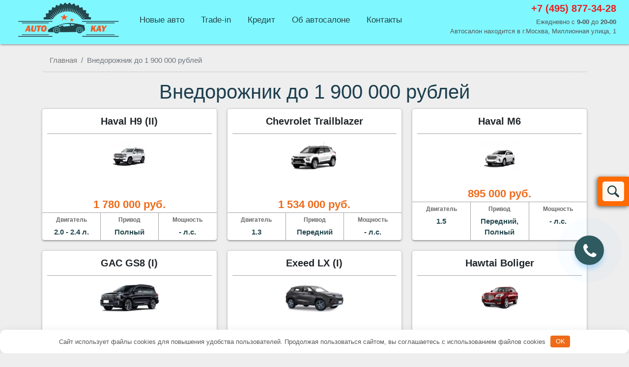

--- FILE ---
content_type: text/html; charset=utf-8
request_url: https://www.google.com/recaptcha/api2/anchor?ar=1&k=6LdN3BosAAAAAAS-6YNtghrX_HKbraCQgCoEaymK&co=aHR0cHM6Ly9hdXRvLWtheS5ydTo0NDM.&hl=en&v=PoyoqOPhxBO7pBk68S4YbpHZ&size=normal&anchor-ms=20000&execute-ms=30000&cb=3twq32q93vds
body_size: 49322
content:
<!DOCTYPE HTML><html dir="ltr" lang="en"><head><meta http-equiv="Content-Type" content="text/html; charset=UTF-8">
<meta http-equiv="X-UA-Compatible" content="IE=edge">
<title>reCAPTCHA</title>
<style type="text/css">
/* cyrillic-ext */
@font-face {
  font-family: 'Roboto';
  font-style: normal;
  font-weight: 400;
  font-stretch: 100%;
  src: url(//fonts.gstatic.com/s/roboto/v48/KFO7CnqEu92Fr1ME7kSn66aGLdTylUAMa3GUBHMdazTgWw.woff2) format('woff2');
  unicode-range: U+0460-052F, U+1C80-1C8A, U+20B4, U+2DE0-2DFF, U+A640-A69F, U+FE2E-FE2F;
}
/* cyrillic */
@font-face {
  font-family: 'Roboto';
  font-style: normal;
  font-weight: 400;
  font-stretch: 100%;
  src: url(//fonts.gstatic.com/s/roboto/v48/KFO7CnqEu92Fr1ME7kSn66aGLdTylUAMa3iUBHMdazTgWw.woff2) format('woff2');
  unicode-range: U+0301, U+0400-045F, U+0490-0491, U+04B0-04B1, U+2116;
}
/* greek-ext */
@font-face {
  font-family: 'Roboto';
  font-style: normal;
  font-weight: 400;
  font-stretch: 100%;
  src: url(//fonts.gstatic.com/s/roboto/v48/KFO7CnqEu92Fr1ME7kSn66aGLdTylUAMa3CUBHMdazTgWw.woff2) format('woff2');
  unicode-range: U+1F00-1FFF;
}
/* greek */
@font-face {
  font-family: 'Roboto';
  font-style: normal;
  font-weight: 400;
  font-stretch: 100%;
  src: url(//fonts.gstatic.com/s/roboto/v48/KFO7CnqEu92Fr1ME7kSn66aGLdTylUAMa3-UBHMdazTgWw.woff2) format('woff2');
  unicode-range: U+0370-0377, U+037A-037F, U+0384-038A, U+038C, U+038E-03A1, U+03A3-03FF;
}
/* math */
@font-face {
  font-family: 'Roboto';
  font-style: normal;
  font-weight: 400;
  font-stretch: 100%;
  src: url(//fonts.gstatic.com/s/roboto/v48/KFO7CnqEu92Fr1ME7kSn66aGLdTylUAMawCUBHMdazTgWw.woff2) format('woff2');
  unicode-range: U+0302-0303, U+0305, U+0307-0308, U+0310, U+0312, U+0315, U+031A, U+0326-0327, U+032C, U+032F-0330, U+0332-0333, U+0338, U+033A, U+0346, U+034D, U+0391-03A1, U+03A3-03A9, U+03B1-03C9, U+03D1, U+03D5-03D6, U+03F0-03F1, U+03F4-03F5, U+2016-2017, U+2034-2038, U+203C, U+2040, U+2043, U+2047, U+2050, U+2057, U+205F, U+2070-2071, U+2074-208E, U+2090-209C, U+20D0-20DC, U+20E1, U+20E5-20EF, U+2100-2112, U+2114-2115, U+2117-2121, U+2123-214F, U+2190, U+2192, U+2194-21AE, U+21B0-21E5, U+21F1-21F2, U+21F4-2211, U+2213-2214, U+2216-22FF, U+2308-230B, U+2310, U+2319, U+231C-2321, U+2336-237A, U+237C, U+2395, U+239B-23B7, U+23D0, U+23DC-23E1, U+2474-2475, U+25AF, U+25B3, U+25B7, U+25BD, U+25C1, U+25CA, U+25CC, U+25FB, U+266D-266F, U+27C0-27FF, U+2900-2AFF, U+2B0E-2B11, U+2B30-2B4C, U+2BFE, U+3030, U+FF5B, U+FF5D, U+1D400-1D7FF, U+1EE00-1EEFF;
}
/* symbols */
@font-face {
  font-family: 'Roboto';
  font-style: normal;
  font-weight: 400;
  font-stretch: 100%;
  src: url(//fonts.gstatic.com/s/roboto/v48/KFO7CnqEu92Fr1ME7kSn66aGLdTylUAMaxKUBHMdazTgWw.woff2) format('woff2');
  unicode-range: U+0001-000C, U+000E-001F, U+007F-009F, U+20DD-20E0, U+20E2-20E4, U+2150-218F, U+2190, U+2192, U+2194-2199, U+21AF, U+21E6-21F0, U+21F3, U+2218-2219, U+2299, U+22C4-22C6, U+2300-243F, U+2440-244A, U+2460-24FF, U+25A0-27BF, U+2800-28FF, U+2921-2922, U+2981, U+29BF, U+29EB, U+2B00-2BFF, U+4DC0-4DFF, U+FFF9-FFFB, U+10140-1018E, U+10190-1019C, U+101A0, U+101D0-101FD, U+102E0-102FB, U+10E60-10E7E, U+1D2C0-1D2D3, U+1D2E0-1D37F, U+1F000-1F0FF, U+1F100-1F1AD, U+1F1E6-1F1FF, U+1F30D-1F30F, U+1F315, U+1F31C, U+1F31E, U+1F320-1F32C, U+1F336, U+1F378, U+1F37D, U+1F382, U+1F393-1F39F, U+1F3A7-1F3A8, U+1F3AC-1F3AF, U+1F3C2, U+1F3C4-1F3C6, U+1F3CA-1F3CE, U+1F3D4-1F3E0, U+1F3ED, U+1F3F1-1F3F3, U+1F3F5-1F3F7, U+1F408, U+1F415, U+1F41F, U+1F426, U+1F43F, U+1F441-1F442, U+1F444, U+1F446-1F449, U+1F44C-1F44E, U+1F453, U+1F46A, U+1F47D, U+1F4A3, U+1F4B0, U+1F4B3, U+1F4B9, U+1F4BB, U+1F4BF, U+1F4C8-1F4CB, U+1F4D6, U+1F4DA, U+1F4DF, U+1F4E3-1F4E6, U+1F4EA-1F4ED, U+1F4F7, U+1F4F9-1F4FB, U+1F4FD-1F4FE, U+1F503, U+1F507-1F50B, U+1F50D, U+1F512-1F513, U+1F53E-1F54A, U+1F54F-1F5FA, U+1F610, U+1F650-1F67F, U+1F687, U+1F68D, U+1F691, U+1F694, U+1F698, U+1F6AD, U+1F6B2, U+1F6B9-1F6BA, U+1F6BC, U+1F6C6-1F6CF, U+1F6D3-1F6D7, U+1F6E0-1F6EA, U+1F6F0-1F6F3, U+1F6F7-1F6FC, U+1F700-1F7FF, U+1F800-1F80B, U+1F810-1F847, U+1F850-1F859, U+1F860-1F887, U+1F890-1F8AD, U+1F8B0-1F8BB, U+1F8C0-1F8C1, U+1F900-1F90B, U+1F93B, U+1F946, U+1F984, U+1F996, U+1F9E9, U+1FA00-1FA6F, U+1FA70-1FA7C, U+1FA80-1FA89, U+1FA8F-1FAC6, U+1FACE-1FADC, U+1FADF-1FAE9, U+1FAF0-1FAF8, U+1FB00-1FBFF;
}
/* vietnamese */
@font-face {
  font-family: 'Roboto';
  font-style: normal;
  font-weight: 400;
  font-stretch: 100%;
  src: url(//fonts.gstatic.com/s/roboto/v48/KFO7CnqEu92Fr1ME7kSn66aGLdTylUAMa3OUBHMdazTgWw.woff2) format('woff2');
  unicode-range: U+0102-0103, U+0110-0111, U+0128-0129, U+0168-0169, U+01A0-01A1, U+01AF-01B0, U+0300-0301, U+0303-0304, U+0308-0309, U+0323, U+0329, U+1EA0-1EF9, U+20AB;
}
/* latin-ext */
@font-face {
  font-family: 'Roboto';
  font-style: normal;
  font-weight: 400;
  font-stretch: 100%;
  src: url(//fonts.gstatic.com/s/roboto/v48/KFO7CnqEu92Fr1ME7kSn66aGLdTylUAMa3KUBHMdazTgWw.woff2) format('woff2');
  unicode-range: U+0100-02BA, U+02BD-02C5, U+02C7-02CC, U+02CE-02D7, U+02DD-02FF, U+0304, U+0308, U+0329, U+1D00-1DBF, U+1E00-1E9F, U+1EF2-1EFF, U+2020, U+20A0-20AB, U+20AD-20C0, U+2113, U+2C60-2C7F, U+A720-A7FF;
}
/* latin */
@font-face {
  font-family: 'Roboto';
  font-style: normal;
  font-weight: 400;
  font-stretch: 100%;
  src: url(//fonts.gstatic.com/s/roboto/v48/KFO7CnqEu92Fr1ME7kSn66aGLdTylUAMa3yUBHMdazQ.woff2) format('woff2');
  unicode-range: U+0000-00FF, U+0131, U+0152-0153, U+02BB-02BC, U+02C6, U+02DA, U+02DC, U+0304, U+0308, U+0329, U+2000-206F, U+20AC, U+2122, U+2191, U+2193, U+2212, U+2215, U+FEFF, U+FFFD;
}
/* cyrillic-ext */
@font-face {
  font-family: 'Roboto';
  font-style: normal;
  font-weight: 500;
  font-stretch: 100%;
  src: url(//fonts.gstatic.com/s/roboto/v48/KFO7CnqEu92Fr1ME7kSn66aGLdTylUAMa3GUBHMdazTgWw.woff2) format('woff2');
  unicode-range: U+0460-052F, U+1C80-1C8A, U+20B4, U+2DE0-2DFF, U+A640-A69F, U+FE2E-FE2F;
}
/* cyrillic */
@font-face {
  font-family: 'Roboto';
  font-style: normal;
  font-weight: 500;
  font-stretch: 100%;
  src: url(//fonts.gstatic.com/s/roboto/v48/KFO7CnqEu92Fr1ME7kSn66aGLdTylUAMa3iUBHMdazTgWw.woff2) format('woff2');
  unicode-range: U+0301, U+0400-045F, U+0490-0491, U+04B0-04B1, U+2116;
}
/* greek-ext */
@font-face {
  font-family: 'Roboto';
  font-style: normal;
  font-weight: 500;
  font-stretch: 100%;
  src: url(//fonts.gstatic.com/s/roboto/v48/KFO7CnqEu92Fr1ME7kSn66aGLdTylUAMa3CUBHMdazTgWw.woff2) format('woff2');
  unicode-range: U+1F00-1FFF;
}
/* greek */
@font-face {
  font-family: 'Roboto';
  font-style: normal;
  font-weight: 500;
  font-stretch: 100%;
  src: url(//fonts.gstatic.com/s/roboto/v48/KFO7CnqEu92Fr1ME7kSn66aGLdTylUAMa3-UBHMdazTgWw.woff2) format('woff2');
  unicode-range: U+0370-0377, U+037A-037F, U+0384-038A, U+038C, U+038E-03A1, U+03A3-03FF;
}
/* math */
@font-face {
  font-family: 'Roboto';
  font-style: normal;
  font-weight: 500;
  font-stretch: 100%;
  src: url(//fonts.gstatic.com/s/roboto/v48/KFO7CnqEu92Fr1ME7kSn66aGLdTylUAMawCUBHMdazTgWw.woff2) format('woff2');
  unicode-range: U+0302-0303, U+0305, U+0307-0308, U+0310, U+0312, U+0315, U+031A, U+0326-0327, U+032C, U+032F-0330, U+0332-0333, U+0338, U+033A, U+0346, U+034D, U+0391-03A1, U+03A3-03A9, U+03B1-03C9, U+03D1, U+03D5-03D6, U+03F0-03F1, U+03F4-03F5, U+2016-2017, U+2034-2038, U+203C, U+2040, U+2043, U+2047, U+2050, U+2057, U+205F, U+2070-2071, U+2074-208E, U+2090-209C, U+20D0-20DC, U+20E1, U+20E5-20EF, U+2100-2112, U+2114-2115, U+2117-2121, U+2123-214F, U+2190, U+2192, U+2194-21AE, U+21B0-21E5, U+21F1-21F2, U+21F4-2211, U+2213-2214, U+2216-22FF, U+2308-230B, U+2310, U+2319, U+231C-2321, U+2336-237A, U+237C, U+2395, U+239B-23B7, U+23D0, U+23DC-23E1, U+2474-2475, U+25AF, U+25B3, U+25B7, U+25BD, U+25C1, U+25CA, U+25CC, U+25FB, U+266D-266F, U+27C0-27FF, U+2900-2AFF, U+2B0E-2B11, U+2B30-2B4C, U+2BFE, U+3030, U+FF5B, U+FF5D, U+1D400-1D7FF, U+1EE00-1EEFF;
}
/* symbols */
@font-face {
  font-family: 'Roboto';
  font-style: normal;
  font-weight: 500;
  font-stretch: 100%;
  src: url(//fonts.gstatic.com/s/roboto/v48/KFO7CnqEu92Fr1ME7kSn66aGLdTylUAMaxKUBHMdazTgWw.woff2) format('woff2');
  unicode-range: U+0001-000C, U+000E-001F, U+007F-009F, U+20DD-20E0, U+20E2-20E4, U+2150-218F, U+2190, U+2192, U+2194-2199, U+21AF, U+21E6-21F0, U+21F3, U+2218-2219, U+2299, U+22C4-22C6, U+2300-243F, U+2440-244A, U+2460-24FF, U+25A0-27BF, U+2800-28FF, U+2921-2922, U+2981, U+29BF, U+29EB, U+2B00-2BFF, U+4DC0-4DFF, U+FFF9-FFFB, U+10140-1018E, U+10190-1019C, U+101A0, U+101D0-101FD, U+102E0-102FB, U+10E60-10E7E, U+1D2C0-1D2D3, U+1D2E0-1D37F, U+1F000-1F0FF, U+1F100-1F1AD, U+1F1E6-1F1FF, U+1F30D-1F30F, U+1F315, U+1F31C, U+1F31E, U+1F320-1F32C, U+1F336, U+1F378, U+1F37D, U+1F382, U+1F393-1F39F, U+1F3A7-1F3A8, U+1F3AC-1F3AF, U+1F3C2, U+1F3C4-1F3C6, U+1F3CA-1F3CE, U+1F3D4-1F3E0, U+1F3ED, U+1F3F1-1F3F3, U+1F3F5-1F3F7, U+1F408, U+1F415, U+1F41F, U+1F426, U+1F43F, U+1F441-1F442, U+1F444, U+1F446-1F449, U+1F44C-1F44E, U+1F453, U+1F46A, U+1F47D, U+1F4A3, U+1F4B0, U+1F4B3, U+1F4B9, U+1F4BB, U+1F4BF, U+1F4C8-1F4CB, U+1F4D6, U+1F4DA, U+1F4DF, U+1F4E3-1F4E6, U+1F4EA-1F4ED, U+1F4F7, U+1F4F9-1F4FB, U+1F4FD-1F4FE, U+1F503, U+1F507-1F50B, U+1F50D, U+1F512-1F513, U+1F53E-1F54A, U+1F54F-1F5FA, U+1F610, U+1F650-1F67F, U+1F687, U+1F68D, U+1F691, U+1F694, U+1F698, U+1F6AD, U+1F6B2, U+1F6B9-1F6BA, U+1F6BC, U+1F6C6-1F6CF, U+1F6D3-1F6D7, U+1F6E0-1F6EA, U+1F6F0-1F6F3, U+1F6F7-1F6FC, U+1F700-1F7FF, U+1F800-1F80B, U+1F810-1F847, U+1F850-1F859, U+1F860-1F887, U+1F890-1F8AD, U+1F8B0-1F8BB, U+1F8C0-1F8C1, U+1F900-1F90B, U+1F93B, U+1F946, U+1F984, U+1F996, U+1F9E9, U+1FA00-1FA6F, U+1FA70-1FA7C, U+1FA80-1FA89, U+1FA8F-1FAC6, U+1FACE-1FADC, U+1FADF-1FAE9, U+1FAF0-1FAF8, U+1FB00-1FBFF;
}
/* vietnamese */
@font-face {
  font-family: 'Roboto';
  font-style: normal;
  font-weight: 500;
  font-stretch: 100%;
  src: url(//fonts.gstatic.com/s/roboto/v48/KFO7CnqEu92Fr1ME7kSn66aGLdTylUAMa3OUBHMdazTgWw.woff2) format('woff2');
  unicode-range: U+0102-0103, U+0110-0111, U+0128-0129, U+0168-0169, U+01A0-01A1, U+01AF-01B0, U+0300-0301, U+0303-0304, U+0308-0309, U+0323, U+0329, U+1EA0-1EF9, U+20AB;
}
/* latin-ext */
@font-face {
  font-family: 'Roboto';
  font-style: normal;
  font-weight: 500;
  font-stretch: 100%;
  src: url(//fonts.gstatic.com/s/roboto/v48/KFO7CnqEu92Fr1ME7kSn66aGLdTylUAMa3KUBHMdazTgWw.woff2) format('woff2');
  unicode-range: U+0100-02BA, U+02BD-02C5, U+02C7-02CC, U+02CE-02D7, U+02DD-02FF, U+0304, U+0308, U+0329, U+1D00-1DBF, U+1E00-1E9F, U+1EF2-1EFF, U+2020, U+20A0-20AB, U+20AD-20C0, U+2113, U+2C60-2C7F, U+A720-A7FF;
}
/* latin */
@font-face {
  font-family: 'Roboto';
  font-style: normal;
  font-weight: 500;
  font-stretch: 100%;
  src: url(//fonts.gstatic.com/s/roboto/v48/KFO7CnqEu92Fr1ME7kSn66aGLdTylUAMa3yUBHMdazQ.woff2) format('woff2');
  unicode-range: U+0000-00FF, U+0131, U+0152-0153, U+02BB-02BC, U+02C6, U+02DA, U+02DC, U+0304, U+0308, U+0329, U+2000-206F, U+20AC, U+2122, U+2191, U+2193, U+2212, U+2215, U+FEFF, U+FFFD;
}
/* cyrillic-ext */
@font-face {
  font-family: 'Roboto';
  font-style: normal;
  font-weight: 900;
  font-stretch: 100%;
  src: url(//fonts.gstatic.com/s/roboto/v48/KFO7CnqEu92Fr1ME7kSn66aGLdTylUAMa3GUBHMdazTgWw.woff2) format('woff2');
  unicode-range: U+0460-052F, U+1C80-1C8A, U+20B4, U+2DE0-2DFF, U+A640-A69F, U+FE2E-FE2F;
}
/* cyrillic */
@font-face {
  font-family: 'Roboto';
  font-style: normal;
  font-weight: 900;
  font-stretch: 100%;
  src: url(//fonts.gstatic.com/s/roboto/v48/KFO7CnqEu92Fr1ME7kSn66aGLdTylUAMa3iUBHMdazTgWw.woff2) format('woff2');
  unicode-range: U+0301, U+0400-045F, U+0490-0491, U+04B0-04B1, U+2116;
}
/* greek-ext */
@font-face {
  font-family: 'Roboto';
  font-style: normal;
  font-weight: 900;
  font-stretch: 100%;
  src: url(//fonts.gstatic.com/s/roboto/v48/KFO7CnqEu92Fr1ME7kSn66aGLdTylUAMa3CUBHMdazTgWw.woff2) format('woff2');
  unicode-range: U+1F00-1FFF;
}
/* greek */
@font-face {
  font-family: 'Roboto';
  font-style: normal;
  font-weight: 900;
  font-stretch: 100%;
  src: url(//fonts.gstatic.com/s/roboto/v48/KFO7CnqEu92Fr1ME7kSn66aGLdTylUAMa3-UBHMdazTgWw.woff2) format('woff2');
  unicode-range: U+0370-0377, U+037A-037F, U+0384-038A, U+038C, U+038E-03A1, U+03A3-03FF;
}
/* math */
@font-face {
  font-family: 'Roboto';
  font-style: normal;
  font-weight: 900;
  font-stretch: 100%;
  src: url(//fonts.gstatic.com/s/roboto/v48/KFO7CnqEu92Fr1ME7kSn66aGLdTylUAMawCUBHMdazTgWw.woff2) format('woff2');
  unicode-range: U+0302-0303, U+0305, U+0307-0308, U+0310, U+0312, U+0315, U+031A, U+0326-0327, U+032C, U+032F-0330, U+0332-0333, U+0338, U+033A, U+0346, U+034D, U+0391-03A1, U+03A3-03A9, U+03B1-03C9, U+03D1, U+03D5-03D6, U+03F0-03F1, U+03F4-03F5, U+2016-2017, U+2034-2038, U+203C, U+2040, U+2043, U+2047, U+2050, U+2057, U+205F, U+2070-2071, U+2074-208E, U+2090-209C, U+20D0-20DC, U+20E1, U+20E5-20EF, U+2100-2112, U+2114-2115, U+2117-2121, U+2123-214F, U+2190, U+2192, U+2194-21AE, U+21B0-21E5, U+21F1-21F2, U+21F4-2211, U+2213-2214, U+2216-22FF, U+2308-230B, U+2310, U+2319, U+231C-2321, U+2336-237A, U+237C, U+2395, U+239B-23B7, U+23D0, U+23DC-23E1, U+2474-2475, U+25AF, U+25B3, U+25B7, U+25BD, U+25C1, U+25CA, U+25CC, U+25FB, U+266D-266F, U+27C0-27FF, U+2900-2AFF, U+2B0E-2B11, U+2B30-2B4C, U+2BFE, U+3030, U+FF5B, U+FF5D, U+1D400-1D7FF, U+1EE00-1EEFF;
}
/* symbols */
@font-face {
  font-family: 'Roboto';
  font-style: normal;
  font-weight: 900;
  font-stretch: 100%;
  src: url(//fonts.gstatic.com/s/roboto/v48/KFO7CnqEu92Fr1ME7kSn66aGLdTylUAMaxKUBHMdazTgWw.woff2) format('woff2');
  unicode-range: U+0001-000C, U+000E-001F, U+007F-009F, U+20DD-20E0, U+20E2-20E4, U+2150-218F, U+2190, U+2192, U+2194-2199, U+21AF, U+21E6-21F0, U+21F3, U+2218-2219, U+2299, U+22C4-22C6, U+2300-243F, U+2440-244A, U+2460-24FF, U+25A0-27BF, U+2800-28FF, U+2921-2922, U+2981, U+29BF, U+29EB, U+2B00-2BFF, U+4DC0-4DFF, U+FFF9-FFFB, U+10140-1018E, U+10190-1019C, U+101A0, U+101D0-101FD, U+102E0-102FB, U+10E60-10E7E, U+1D2C0-1D2D3, U+1D2E0-1D37F, U+1F000-1F0FF, U+1F100-1F1AD, U+1F1E6-1F1FF, U+1F30D-1F30F, U+1F315, U+1F31C, U+1F31E, U+1F320-1F32C, U+1F336, U+1F378, U+1F37D, U+1F382, U+1F393-1F39F, U+1F3A7-1F3A8, U+1F3AC-1F3AF, U+1F3C2, U+1F3C4-1F3C6, U+1F3CA-1F3CE, U+1F3D4-1F3E0, U+1F3ED, U+1F3F1-1F3F3, U+1F3F5-1F3F7, U+1F408, U+1F415, U+1F41F, U+1F426, U+1F43F, U+1F441-1F442, U+1F444, U+1F446-1F449, U+1F44C-1F44E, U+1F453, U+1F46A, U+1F47D, U+1F4A3, U+1F4B0, U+1F4B3, U+1F4B9, U+1F4BB, U+1F4BF, U+1F4C8-1F4CB, U+1F4D6, U+1F4DA, U+1F4DF, U+1F4E3-1F4E6, U+1F4EA-1F4ED, U+1F4F7, U+1F4F9-1F4FB, U+1F4FD-1F4FE, U+1F503, U+1F507-1F50B, U+1F50D, U+1F512-1F513, U+1F53E-1F54A, U+1F54F-1F5FA, U+1F610, U+1F650-1F67F, U+1F687, U+1F68D, U+1F691, U+1F694, U+1F698, U+1F6AD, U+1F6B2, U+1F6B9-1F6BA, U+1F6BC, U+1F6C6-1F6CF, U+1F6D3-1F6D7, U+1F6E0-1F6EA, U+1F6F0-1F6F3, U+1F6F7-1F6FC, U+1F700-1F7FF, U+1F800-1F80B, U+1F810-1F847, U+1F850-1F859, U+1F860-1F887, U+1F890-1F8AD, U+1F8B0-1F8BB, U+1F8C0-1F8C1, U+1F900-1F90B, U+1F93B, U+1F946, U+1F984, U+1F996, U+1F9E9, U+1FA00-1FA6F, U+1FA70-1FA7C, U+1FA80-1FA89, U+1FA8F-1FAC6, U+1FACE-1FADC, U+1FADF-1FAE9, U+1FAF0-1FAF8, U+1FB00-1FBFF;
}
/* vietnamese */
@font-face {
  font-family: 'Roboto';
  font-style: normal;
  font-weight: 900;
  font-stretch: 100%;
  src: url(//fonts.gstatic.com/s/roboto/v48/KFO7CnqEu92Fr1ME7kSn66aGLdTylUAMa3OUBHMdazTgWw.woff2) format('woff2');
  unicode-range: U+0102-0103, U+0110-0111, U+0128-0129, U+0168-0169, U+01A0-01A1, U+01AF-01B0, U+0300-0301, U+0303-0304, U+0308-0309, U+0323, U+0329, U+1EA0-1EF9, U+20AB;
}
/* latin-ext */
@font-face {
  font-family: 'Roboto';
  font-style: normal;
  font-weight: 900;
  font-stretch: 100%;
  src: url(//fonts.gstatic.com/s/roboto/v48/KFO7CnqEu92Fr1ME7kSn66aGLdTylUAMa3KUBHMdazTgWw.woff2) format('woff2');
  unicode-range: U+0100-02BA, U+02BD-02C5, U+02C7-02CC, U+02CE-02D7, U+02DD-02FF, U+0304, U+0308, U+0329, U+1D00-1DBF, U+1E00-1E9F, U+1EF2-1EFF, U+2020, U+20A0-20AB, U+20AD-20C0, U+2113, U+2C60-2C7F, U+A720-A7FF;
}
/* latin */
@font-face {
  font-family: 'Roboto';
  font-style: normal;
  font-weight: 900;
  font-stretch: 100%;
  src: url(//fonts.gstatic.com/s/roboto/v48/KFO7CnqEu92Fr1ME7kSn66aGLdTylUAMa3yUBHMdazQ.woff2) format('woff2');
  unicode-range: U+0000-00FF, U+0131, U+0152-0153, U+02BB-02BC, U+02C6, U+02DA, U+02DC, U+0304, U+0308, U+0329, U+2000-206F, U+20AC, U+2122, U+2191, U+2193, U+2212, U+2215, U+FEFF, U+FFFD;
}

</style>
<link rel="stylesheet" type="text/css" href="https://www.gstatic.com/recaptcha/releases/PoyoqOPhxBO7pBk68S4YbpHZ/styles__ltr.css">
<script nonce="nvuFGCABxavtDLlsyiwo0A" type="text/javascript">window['__recaptcha_api'] = 'https://www.google.com/recaptcha/api2/';</script>
<script type="text/javascript" src="https://www.gstatic.com/recaptcha/releases/PoyoqOPhxBO7pBk68S4YbpHZ/recaptcha__en.js" nonce="nvuFGCABxavtDLlsyiwo0A">
      
    </script></head>
<body><div id="rc-anchor-alert" class="rc-anchor-alert"></div>
<input type="hidden" id="recaptcha-token" value="[base64]">
<script type="text/javascript" nonce="nvuFGCABxavtDLlsyiwo0A">
      recaptcha.anchor.Main.init("[\x22ainput\x22,[\x22bgdata\x22,\x22\x22,\[base64]/[base64]/[base64]/bmV3IHJbeF0oY1swXSk6RT09Mj9uZXcgclt4XShjWzBdLGNbMV0pOkU9PTM/bmV3IHJbeF0oY1swXSxjWzFdLGNbMl0pOkU9PTQ/[base64]/[base64]/[base64]/[base64]/[base64]/[base64]/[base64]/[base64]\x22,\[base64]\\u003d\x22,\x22woHChVjDt8Kqf0/CusOhRR/DhsOHVAs4wqBvwrsuwqXCuEvDucODw4EsdsO3B8ONPsKzaMOtTMOndsKlB8K/[base64]/DvWbCksKowp7DuAVUGGXDvMOodVkdCsK/ZRoewqDDnyHCn8K4PmvCr8OeAcOJw5zCssObw5fDncKZwrXClER6wqU/L8Kiw7YFwrl0wrjCognDsMOObi7Cp8O1a37DjMOwbXJGDsOIR8Knwp/CvMOlw4bDsV4cCGrDscKswrV0wovDlk/CqcKuw6PDtcOjwrM4w5rDsMKKSQfDrRhQBi/DuiJTw65BNmrDrSvCrcKOXyHDtMK2wqAHIRlzG8OYEsKtw43DmcKxwr3CpkU7clLCgMOzJcKfwoZ9X2LCjcKXwo/DoxECWgjDrMOiSMKdwp7Coz9ewrtPwqrCoMOhf8Oyw5/CiW/CrSEPw5fDrAxDwpvDscKvwrXCqMKeWsOVwr/ChFTCo0bCu3F0w7jDumrCvcKZNmYMfsO+w4DDlgdzJRHDvMOKDMKUwqvDmTTDsMOTH8OED19xVcOXbMOufCc6asOMIsKfwqXCmMKMwrLDoxRIw4JJw7/DgsOeNsKPW8KOKcOeF8OGQ8Krw73Dt2PCkmPDkHB+KcKqw6jCg8O2wq/DpcKgcsOMwp3Dp0MzKCrClhnDhQNHJcKmw4bDuRHDuWY8L8ORwrtvwrdCQinCpFUpQ8KmwpPCm8Ouw6VEa8KRPMKcw6x0wr4xwrHDgsKmwpMdTG7Cv8K4wps1wp0CO8OSasKhw5/DgjU7Y8O+LcKyw7zDosOPVC9hw43DnQzDgjvCjQNUClMsMzLDn8O6FiATwoXClHnCm2jClMKowprDmcKbcy/CnCjCoCNhaXXCuVLClhjCvMOmGyvDpcKkw5jDkWB7w7tlw7LCgijCscKSEsOjw7zDosOqwqvCjhVvw5/Dth1+w6XCqMOAwoTCoWlywrPCiVvCvcK7C8KkwoHCsH4Lwrh1cl7Ch8KOwp4owqduf2tiw6DDtkVhwrBZwrHDtwQZPAhtw7c2wonCnkcsw6lZw5DDtQ/DsMO2L8Obw7rDusKOeMObw4Eve8KLwpQqwoYiw6TDmsOlDFo7wrfCp8Owwqk5w6rCjS/Dm8K7OCzDuilxwrDCicK2w4N6w7FvSMK9PDdZMlR/[base64]/w7E4X2HDhsKfw63CjsO/akhWOcKbKnYSwrFeX8OAcsObRsKKwopww73Dl8Ktw7t+wrtMWsKVw5bCkFPDljpew6XCm8OkM8KdwrZtMEvCtzrCv8OVE8OGEMKPB1DClmIBPcKbw7vCtMOGwphlw6PCuMKJPsO2Z0tVMsKWIxxdFVXCt8Knw7YSw6HDjgzDv8KoaMKqw4ACYcK5w7bDisKlcB/DoHXDvMKXRcO2w6PClFbCihwAHMO2BcKVwoTDpR/Dm8KCwrfCkcKFwp0TBTjCm8OjOW84ScO/[base64]/[base64]/CiEbDrC7DgFnDnHkXWSAURsKtHzXCrHPCqUbDmsKtw7XDgcOTCcKBwpE4MsOiNsOzwq7CqE3CoSlsDcKtwoAcL1tBbnEkBsOpeC7Dt8OFw5ERw4p3wpFlHgPDrgnCrMK6w7DCmVY0w4/CvGFXw6jDuSHDozgLID/[base64]/w6/DpsOHw5BKw4LCj8OWw63DhMOrUUtfw4JDIMOmw7rDkA/DgsO7w5o/[base64]/DrMOUwpNlUMOjDhpBDcKjWTscwqkXwpfCk3MAAjXDvRvDmMOeHsKowqPDs3JyQcKfwpoWTcKQIy3DlW4iMWUIAnnChsOcwp/[base64]/[base64]/DksKeFsKZVgBZZmDCgGvCrsOww53ChD3CkcKqSsKDw7okw4vDisOPw6haLMKkPsO6w5PDryNCHkTDsQ7CsSzDh8K/fcKsH3I+woNVf2jDtsKjH8OPwrQOwo06w58iwpDDrcKOwo7Dhm8oN1HCnMKzwrPDpcOiw7jDiAQ7w41fw5fCryXCs8OTfsOiwrjDjcKCA8OefWVuOcOJwrzCjVDDkMO8asKqw70gwo0zwprDlcOzw7/DvEDCnsKgFsK6wq/CusKgQMKHw4AKwr0Yw7BKM8KwwqZIwrQkcHzDsUHDp8O8csOVwojDkEzDoQNDU1zDmcOIw47Dp8Oew4/Cl8Oxwq/DjDPDm0A3wp8TwpbDo8Kcw6TDo8O+wpnDlCjCusKZOFhWbzR+w6fDuTDDrMKPfMOlJ8Omw53Cl8OMNMKPw6/CoHzDhsO1RMOsPTXDvn4dwqQswpB+U8OZwrPCsRMpwql0FRZCwpfCl0rDv8KNRcOhw4TDmzxufjLDgB5tTk3DrntCw6U+R8ODwqpnQMK1wrg/[base64]/[base64]/DmGkqwo3DnMK1w71gw6oVI8K1b8KDw4fCpCXCqlrDsVXDj8KlUMOoTsKYOMKpKMOnw51Pw7fCrMKrw7HCgMOAw7TDmMOoZDcFw6ZdccOQDS/Dt8OvQV/DoT8NDcKgSMK+MMKEw5JewpwLw5wBwqRlBn4bcDbDqFwQwobCucKjfCnDpQXDvcOawp5Ow4fDg2/DncO2P8K1NhUoKsOvQ8O2bhnDlznDsA1WdsKIw6fDl8KKwozDjg/[base64]/aXnDuBxYw6nCg8OKSVXChRhiwrBXHsOqw6XDmW/Cj8K6MzTDhsKEAHjDhMK2YSnChyfCumZiKcORw7kww47CkwvDssK4w7vDocOca8OYwr5nwoLDrcKWwoZzw5DCk8KGS8Oow4koWcOOYiZfw7/[base64]/CicKkJMKrwoPCgEzDm8ObAS3Dmw3CqsO/[base64]/[base64]/CksKsw6cXcRjDo8Ojc0MEw6LDg8Kyw6bCqg52Y8KCw7ZOw7YHDsOtK8OVd8KOwpwOF8O5AMKifsO9wo7ClsKzchQTbTVwLQ5lwrlmwqnDu8KuZsODZgjDhsKPbkclQcOQBcOIw5TCt8KabwdZw6/CqFHDs2zCuMOrwpnDtgFgw5Q7diLDn1PCmsKEwppHcydiP0XDtVLCgh3DgsKrTMKwwpzCrX45woPDksOVFsOPHsO0wpViSMO7BUYCMsOEw4IZJzl+HsO/w5p0KmVWw47DiUobw7fDicKOFsOedn/[base64]/Di8OFWcKtYjzDhMKvEcOaw7Mpw4NDwrjCrMO0NMK6w5I/w6VVa2/CgsOwb8OewoPCtMOWwrNCw47CjsK/WkUXwoXDpsO7wodxw5TDucKuw4MywqnCsj7DklNwcjtTw4tcwpPCkWzCpxTCp3kLSXEgJsOqIcO9wpPCphrDhSvCuMOGUV57dcKlGAE8w4wLczRawqQZwqrCo8Ofw4HDosOBTwBZw5HClMO/[base64]/wqzCm0zDnMKjw6dOHXYywr/ClMK7wpjCtD0KSGYVLzfCqMKqwrbCucOywptxw4EXw4DCh8KDw41GcHjCs2bDmn1fS3bDvMKmJ8KUS01qwqDDm24gWQzCi8OjwpQ+SsOfUyZHYlhAwrpPwrTChcOtw7rDoTMJw5DCrMOpw4XCqwIUSjYZwr/[base64]/CvizDlsKMw4nDq0ceIC8bwo0Swr4vw5LCpXjDqMKTwr/CghUCHT8gwpAdOCw3eC7CvMO/NsKuBxIwO2PCncOYIXjDvcKOVEvDqsOFPMOkwoE+woYoeznCm8KOwpHCkMONw6nDosOHw7DCvMO/woXClsOmdsORcSzDom/DkMOgfMOswr4tTCpTOXbDuxMSeHvDiR0Cw6VoPFUINMOcwrjCvcOOwrTCoTXDoFrCriZmGcOXJcKVwqVMYUPCjH5Mw45vwozCthlYwqTCkXLDp0ICbx7DhA/DsD5ww7kFQ8K7bsKufHzCv8OBwp/Dg8Kcwr7DgMOSAsK9OsOZwoNTwoDDhsKbwq4Swr7DqcKyOXrCrjUywo7DlxfCq0bCosKRwpAGwoHCl3PCpSVDGsOvw6rCuMKKHwHClsOGwrsXw53CjzzCmsO/fcOzwqzDvsKUwpotQ8O8JsOOw5nDvzvCpsKjwoTCoFTDrAcresKiacKwQsO7w7wMwrPCrBM7S8Ogw5/CpAo4SsOuw5DDvcOnKsKbw5rChsODw5tUVXROwo8aNsK0w5jDkhMowpPDulPCtVjDmsKow582U8Omwo5/Hj9Fw4/[base64]/Dn8KTwrsIw5PCocKvYRPClcKKw6HDgGcVT1vCmsOswq1gMGBBbMKPw6fCuMO2PFgbworCt8Ohw4bCtsKgwoQsH8O2ZsO3w4Yjw7LDuXl6SipkGMOlQE/CqsObb1xDw63Cl8KPw6lQOj/[base64]/CjmF4wojDpcOeYRXDn1vCoXozw5NgCMKmw4NEw77DpMOPwpPCrjZxPMKVdcOPaCPCmCnCocK7woBbUsOdw64wS8KAw5pHwqUEHsK0GDXDjXDDrcKkNi9Kw54wF3PCqxMyw5/CoMOmGcONZ8KtfMKaw5fCrsONwoQHw5xCQQ7DvHV6UEtnw6FGf8KiwppMwoPCkBEFBcONPSlvGsOawoLDhAtmwrBJBHnDoSDCmSfCpDfDgMOMcMOgwpgPKxJRw5p0w4pxwrhlaFHDv8OEGyvCjA5gF8OMw6HCtzYCbi/[base64]/CicOHwq8xR8K/w5XDjH/DkGRAwqEew7IkwpfCig1Jw7LDvSvDrMOGSw4pIkRSw4PDlWUuw498OTkVVSVPwqc+w5bChyfDlyPCoG5/[base64]/DtBQswpvDhDDCnMKOScOHw4s/w6NRQz4OHnZpw7bCrSB1w7XDpQTCkXc4TR/Cm8KxXwTCusK0XcKmwpxAwo/CvXo+woYAw60Fw7TCjsOyZWrCmsKvw6vDuT7DnsOWw6XDt8KrW8Kvw77DpDwuasOLw40hLmcMwrTDmjrDtyIICkfCuQjCv0Z8L8OFDzoKwpISw7NAwofChx/DpQzClMKeUHdXNMOiVw3CsnwMP0oGwoDDssOJGBZ5CMKGQcK9w7lnw6nDvMOrw4NCJzMEIFQvT8OKccKAasOFBhnDoFrDjnnClFVeQhkvwqxaGlzCt3AKN8OWw7QxVMOxw7lYwqU3w4LCsMK+w6HDrn7ClxDCujwlwrdRwpbDosOzwojCjTkDwoPCqH/CoMKgw4gTw63Cn1zCm01MNyhZIlbDm8O2wq9twonChS7DkMOZw50Sw4nDsMOOMMK3I8KkDATCggkEw4fDs8O9wqnDq8KsHcO7BAcYwqVTNkPDr8ODwrNnw6TDqFbDpk/CocKMYcKzw70Owo9OYhTDtVrDqzoUakfCsWHCpcOGETXDn3ZTw4vCgcOnw7zCkndNw65MEmHCki1Fw7LClcOODsOYUD8VJRjCtDnCk8OMwqHDqcOHwoPDvsKVwqMkw7TCsMOcUAMwwrhIwqXCpVDDvsOhw5RSbcOrw7EaIMKYw4cLw4ElIG/Do8KvJsOEUcOdwp/[base64]/DpXnCtMO8w6fCm1vDkXwuIWEWw7M0DsOiAsKow4ZMw6xuwq/Cj8Ocw5sjw6nDi0UEw6smbsKFCQ7DpjRxw51awpFVRy/[base64]/CmAx6w5B0wqtfV3hHw5PChsOqRkJzwrF8w4Vvw6rDiWjDvlnDnMOdfxjCt13Cg8OgD8Kiw4lMXMKzBjrDksKmwoLDr3vDrlPDkUgowrvCi2nDoMOkYcO1dmRSB0nDqcKVwqhOwqlRw69Jwo/DncKXUsKESMKswpFiXQxWe8OCb0Nrwog7QBMfwq0Ew7FZZRZDVjoLw6DDixvDgHfCu8OuwrMww57CuB7DhcOAY1DDk3t8wpHCiABjXBPDhC1Iw7/[base64]/CjcKZwpXDh1LDk8O5Ih/DhEvCliHDiQPCuMO7EMObP8ONw7PCu8KabTvCgsOjw6IRaHzCh8OXW8KSDsORf8KvM0bCrFXDhTnDiwcqCFAIYnoow5MEw73ChVXDpsKXaDAjFSvChMKvw4A5woR6VwfDu8KuwpHDtsKFw7jDmiDCv8O2wrJ/w6LCu8Kvw51sAwrDl8KEYMK6BMKhUsKjPMOpKMK5SC1nTyLDlknCsMOnY07Ch8KdwqvDh8ONw6PDpAbCqA5Hw7/CtmF0AxXDhCEhw73CjT/[base64]/DoSjChsKbdMODehHDg8O7WnYlwrjDjMKxUkbCtB8kwrbCj1c7Nm55Blltwrt7Wi9Gw63CuwVOdXrCkH/[base64]/CpkJpC27Cr2HDjsO5w4XDiSnCv8OPE0bCuMK7XS3DpcOSw6U+SMO6w57CnEPDv8OcLsKgTMOUwr3DrUzCisKqasOLw6rDmidNw5ZJUMO5wo7Dg2p+woE0wojCo13DsgACw4DClEfDohgQOsO1Pg/CiW9hasKhHyhlKMKaPsKmZDHDnxvDpcOVaEJ4w4sHwqcjIsOhw5rChMKSFU/[base64]/EMKCAcOtPWbCvWnDkFHCh8OUMTfCjcKjXX/DlMOnLMKhYsK2I8KnwrvDrDTDhsOswqUyMMKPccKbMxoOZMOEw6HCsMKaw7YawpPCqQDCmcODYy/DtMKSQnBUwqDDvMKAwqU6wpvCqjHCgMOww4RFwprDrsKpPMKXw40RU1wtJULDm8K3OcKMwqnCtEzDssOXwrnCucKDw6vDuCcafSbCni7DoWs4LyJ5woAVYMKDK19sw6fChiHDuXDCs8K4BMK7wp09XMOZw5PCv3vDhXABw7fDucKSe3BXwrPCr0YwWMKqCG/[base64]/DhcKtZBJXDDReEXkXbFvDgMOdPwQewpLChQvDq8K6EH5IwogKwpREwqvCsMKPw4ZSflRNDMOGaS0vw74FfcObDRjCuMOiw5VhwpDDhsOFSMKSwrbCr0TCjGBIwo/[base64]/worDnXljNijCocKoBMKlRsOiw5HCjGRLw6MZKW7Dj11jw5DClj1Dw4PDlCDCrMK/UcKyw54Nw7B6wrU/woZZwrNfw5DCnxAGUcOgKcOmAjHDhUnCrgF+TGEXw5gawpQ6w4Zqw4xEw5LCtcK1UcK9wqzClT5Qw7oWwr7Cgj4mwpIZwqvDt8O0QCXClwASMcO/wp06wooKw6XCvl/DrMKpw79iKUFhwqg+w4Z4woYzNn4WwrXDjcKcVcOowr/CqXdOw7soWDNrw4/DjMOCw6tCw5nDkDgTw6vDqi58U8OpCMOaw7PCuG5bworDh2USDHHCjjoRw7gxw6bCrjNlwqovFjbCkMOywprCiinDisOvw6VbRcK1MMOqbz10w5XDoRfCq8OsYBhJORQ5ZnnDnw0nQEoQw78/[base64]/CsD/CrsK0eF8Tw6NwwrcgPsOlLkJSwofDjcK9w7ADwojDsVnDjMKwBggYCBEDw49gV8K1w7zCiScXw5DDuBcoPCzDh8OJw6vCo8OCw5g2wq/[base64]/[base64]/CqW8Jw5nDjxslwrlDwps2w5s+D8OQGsOCw68xccOew7AuRAUJwqQSLhhDw5gSfMOTwqfDkE3DisKMw6rDpm/[base64]/DmEDDuUjDjcO9IXPCsAfDsnzCvxLCjcKBwpcmw6kgWEMuwqjCnkoQw4TDrsOdw5/Dk1Qlwp3DrH53AWt/[base64]/[base64]/CuMO1wp/DsMKyP2XDlMKnw4EvwrLDj8K/w5vDhhxKcxlbw49qw4soCAHCpDoWw4zCgcKpDhItAcKZwrrCjCYwwpxSUcOzwrI8Xm3ClFvDvMORbMKmfFIsNsKkw70gwpzCgS5SJkYHOABpwoXDjXUCwoYAwodOYWHDtMOIw5jCmF0hOcK7O8Kqw7Y+e0EdwqgTIcKpQ8KfX2p3Dz/DnMKTwofCrsOAZMO+w6zDkS4Nw67CvsKxbMKpw4x3w5zDnUUQw4LCqcOVaMOUJMKLworCkMKJP8OGwpBfwrvDssKZYGsTwrjCqzxOw4JkbE8YwofCqS3Ckh/CvsKIWRrChsOHT01nPQcIwqlEDjoXRsOfZFxdP088JT5OOcOXEMKhCcKeHsKlwrkTOsOPIMOjX2rDo8O7LyLCtzDDusOQW8Oxc0ZPUcKEdwzClsOqf8Ohw75TQ8OidmjDrWVzZcKiwq/Dvn/DsMKOLA4uKxnCnTN7w581IMKtw6TDkhZqwpI4wpvDkyjCmH3Ci2TDjMKowq1QO8KlPcO5w4JhwoXCpTPDpcKSw5fDl8OZBsKXcsKVIDwVwqPCtn/CrjbDkRhQw6BAw7rCu8OIw6wYP8KvUcOJw4XDgcK3dMKNwoTChkfCiXrCo3vCp0Juw6dxUsKkw5ddYXkrwr3DqHZGUSTCnCjCpMOAMkUxw6PDtQXCh0otw6lxwo/CjMOAwpxCZsO9AMOPXsOHw4QNwrbCpzE7CMKIJsKEw7vCmcKMwo/[base64]/w6XDgTHCu8KOAcOFbBTCscK0NcKew6ojGQV2LMOjQMKCQVEeXRjCn8KowqfDu8Kpwp4yw6lfZwTDviTDrxHDkMObwr7DsWsGw6NrXRE1w53DjCHDuzpuH1TCqxpYwonCgy7ClsKDwoHDjB/Ch8Oqw5lEw40VwrZBw7jCjcOJw5bCpmNpFAtETAQZwp3DjcO4wqLCqMK9w6/DiWLCqBMPQChfEMKcDVfDi3Edw4DCucKlHcOFwrxwO8KIwqXCk8KwwpVhw7PDr8O0w4fDn8KXYsKtZBjCr8KVw4jCuwPDvRzDrcK1wprDlDVWwoAQw6VDwpjDocO/fUBmHx7DpcKMPzLDmMKYw4jDgW4Qw7rDlBfDocK/wrPDnGLCnCgQLHwmwq/Dh2XComlgWcOdwqENBj/Dvw4MFcKNw4fDrxZdwpHCmcKJTjHDiX/Di8KHQ8OsPGTDg8OfQTEgXXMhcmtDwqPClRbCjh9Dw7rDqALCt0FgLcKbwqXDvGXDu30Rw5fDv8OFGiHCnMOnccOuPFQ0QR7DjCpcwokswrnDmQPDnmwDwqfDvMKwQcK4N8Klw53CkcK8w7tSVcOMfMKhGy/CtijCmR4WDgTDs8O+wocGWU5Qw5/DuVkWdX7ChHkfb8KdeVZcw4XCvxbCuVcFw6lqwr9yWSvCksKzLVZPK2ZFw6DDhSxwwovCicK1AhTCn8KHwqzDimvDrTzCisKkwofCisOPw6IYdcOewp/Ci0LCjUbCqXHCig9iwpRIw5XDjRHDhC05DcKYZsK+wqcMw5xXDQzCjAw9wqR0LcO5KjccwroCwqcEw5I8w4zDqsKpw7bDl8KKwrckw5Ryw5XDlsKMWzrClcOsN8Otwr1oRcKYZyA3w79/w4XCicK+diFnwrQLw7bCmlV5w49XAjVGI8KRHRLCmcO7woXDtUjCgDgESzwNHcKdUMKnwpbDpT9rU1zCrsK5LsOFWmZFVwR/w5PCu1IBP1IGwpHCtsORw4hmwpDDvmY9fCYOw6/DmR0cwpnDnMOUw40Kw4EeKXLCgsOLbsOuw4cBIMOow6VvagnDhsOQccOHfcOOIErCp2DDnQ/Dq0PDp8KUW8KZPsOvOF/DpjXDoTLDjMOcwr/[base64]/CuMOLwr0XRsO6w6LCo2tHw5lXw5bCtcOiWsOuCDDCt8OQWGfDtyFIwp/[base64]/DvMK2LcOIw4gtw5USwqbCkAVbeCnDi0TCmBtROMOUdcKDUcOrLcKSCcKhwqkIw67DjjTCssO8QsOtwpbCtXHClcK/[base64]/DgcKXw7TDjR/CtsOlwqTDhMOsfsO7Ow7CpsOED8K+DzppZXZqLybDjlJbw4bDolXDpnnCtsOXJcORK1QyIU7DgcKsw6Z8JzrDlcKmwqbDhsKkwpkDFMKdw4BtTcKHb8KCZcO0w7zDhcKzIG3CvB9/HXAzw4EhQ8OhcQp4O8OowrzCjcOowrxdJMOww5bDkSE/wq3Dq8Ozw7/[base64]/EcKae33Ci8KIw7ZbYHTCj8KvLcOxERBzwoxEH3R4Zj80wqtbbGQ8woYTw7heasOtw7hFWcOYwp/CulJLS8KSwobCusOfEsOib8OVK1bCpsOzw7ccw65Gw795GMOXwox5w7PDp8OBD8KJIGzChMKcwqrCmsKjXcOPC8Oiw71Pw4Eoandqw4zDqcOSw4bDhjDDhcOgwqFjw4nDq03CiRZsKsOUwoHDjHtzDmzCunZpGsKpAsKdA8K9MWfCpxVuwp/DvsOPTxnDvHJzQ8KyIsK3w75AR2XCr1BBwr/CrGl4wp/DlE8CecKfF8OpMEPCp8OVwr3DqCTChCkpAsOCw7DDp8OwERTDkcKKZcO9w50udXbDmnYgw6zCs3AGw6pCwrZUwoPDqMK4w6PCkTQiwoLDnxMUPcK/LAx+V8OQA21Lwqwaw6AScDTDinvCkMO0w4JnwqfCj8Ogwo5ZwrJCw6J/[base64]/w4jDpxtjPCQHwrbCmMK1MnF/wrnDui4twp8qw5fCunPCoj/CiFbDn8OPZMO4w7powqA5w5o+P8OewoXCtA4CQcO7XljDlGzDosOvaDnDih9bD2pjRcKXAj4pwqs0wpDDhnRpw6XDn8KSw6TCly4xJsKnwpPDmMO9wp1awqorDHgsRz3Cs0PDk3DDvDjCkMKCAMK+wrPDiS/CpFQfw4gmGMK/Ml7ClsKew6TCq8KjBcKxYj5Wwpl9wqokw4Z1wrE5U8ORDTtkEGt2O8OWHUbDkcK1w6pkw6TDkSwgwpsjwolTw4BWbFQcGFkucsO1dBfDoyrDn8O6Bnx5wqLCisOjw7UgwqjDiXYLVjkaw6/[base64]/[base64]/[base64]/DtnTCp1nDjhwqMRYmE8KtN8K6w5IgFRXDqsKrw6bCgsKKMG/ClWrCtMOgFMKMDQ/CmMKAw4gIw7wKwo7DmmoBw6nCkhLCjsOxwoNEITNQw5k/wrrDvMOvfQnDlT3DqcKAb8OAcmxVwq7DuCzCgiwJW8O7w71bZcO7ZXJXwoITIMOmV8KdQMOzJmQrwoQOwovDu8OrwrvDhcOAwphHwp7Dp8KzQsONRMOwK3vDo2nDpUvCr1wCwqLDnsOWw7EhwrfCmMKFLcO9wqNxw4DCtcKxw5/DmMKIwrDCoFPCnAzDsHhiBMK3EMO8UitJwrN+wq1NwoHCusO3KmPDnFdNUMKpNRjDhTAyG8OgwqXChsOlw5rCsMOHEl/DhcK1w5Yuw6LDunLDimAawpPDliA6wozCjsOFecKUwrLDv8KiFigcwpTChAoVK8ODwo8uQcOGwpc8amk1CsOQTsK4QmXCpzZJwoYMw6TDucOKw7EZV8O/wprCvcKZwqDCgS3DuHRuwpnCvsOEwpjCgsO+ZcKlwp0JKVlsW8Oxw43CvAYHGhrCicObQVBpw7bDqwxiwqJdb8KZH8KJIsO+bxgvEsOmw6bCmGoTw6QeHsKEwqFXXVPCj8O0wqjCmcOAR8OnXFLDqQRewpEZw7R0FxPCucKtJ8Oaw7UVZ8K5T17DtsOPw7/[base64]/Dm8Oew6Q/w4vDvl/CqMKOwrHDiyLCijA8w7szJ3XDtR9/w6nDrhLCpxHCqsOJwqrCvMK6NcKwwqJmwok0dVt1Z31fw5dIw63DjQTDq8OOwo7CmMKRwpbDlcOfW2FDMxYUNmBXOWTDhsKtwocLw597AcK8IcOqwoHCtsOyMsOnwrLChTM1M8O+I1fCiUAow7DDjjzClUpuf8O2w6okw4nCjHV6DRXDgMKIw7M7AcOBw7HDkcKdDsO/[base64]/GivCv8O5C8KCwovDtMOXw5gNw7rDrMOywqRqIiojwr/DssOGTVTDm8K6W8OLwpEhR8ONcRRPJRjDs8KqBMKww6fDg8OfcFLDkgLDnVvDtGFiUMKTEcOJwo/CnMKowqtiw7lgZkU9FMKfwqpCDsK+b1DCncKUVxHDjWhGB2BWG0LCnsKZwos+KRDCl8KQdXXDkQPDgcK4w7t8IMO3wpHCgMKRRMOOGB/Dp8ONwpgswq3Cs8KTw57DgE3CjEkuw6kFwpwfw7HCnsK5wo/[base64]/ChcOrJk/DocKhw6Y8w7NNwoYwJ8KywqNhw75vVS7DpQzChcKWw7gtw6MBw4PChMK5HMKESg/DicOdGsOtKU/[base64]/[base64]/w6gmwoJeeG04JcOww6bDgMOES8KAJMOKw7HDrBsyw5/CosKRE8KoA0/Dt3wXwqjDkcKDwo/DiMKIw61MNMO7woY5esK5C3BBwqPCv28WH2gaZmLDgG/[base64]/ClsKTwp8SasOXWMK6AsOhworDhlpOwrhowqbCpU0mFsKYT8KvZhDCkGMdJMK9woHDnMOTMgcEZ2XCiV3DpFbDg38mG8OUX8OnezHCtHbDgQXDiXPDtMOKacOQwobCrMO/wrdcZCDDjcOyUMOzwqnCm8KZJcK9aSJKemDDvcO0DcOTKFQKw5RQw6jDpxoUw5DDlMKSwqolw6wCf1ISPDtkwoU+wpfCjnZxQcK8w6jCgQITBCrDvDR3LMK+ccOxXz/DjMKcwrRNKsKXAhRfw7MTw6nDk8OILRbDnBnDg8K+M14iw4bCk8K5w7HCmcOBwpHCkXdhw6zCqyfDtsOCQSYESy8Fw5HCp8Oyw5LCm8KHw741bl0jV1wAwqDClEjCtG3CqMOhw6XDvMKAZ03DtjrCtcObw4LDhMKuwp5+Ez/CuwcVGWDDr8O1A23Dg1fCgsO/[base64]/wp/[base64]/DkMOME8K7wpLCmzvCjXvDrBxLbcO0SnPDp8KbR8O+wqVpwpfClD/Cq8KFwpxbw7t/woXCjmxhFsK7HHF7wo1Rw4YVw73CuAgiYsKcw6wSw6nDk8Okw6PCuwYJKEXDvsK6woAkw6/CpQlFSMOnRsKtw4Ndw6wkORbDq8OFwpTDoTJvw4LChAYZwq/DkGsAwoLDngN5wo5iHB7CmGjDosKRwqHCrMKDwox8w7nCnsKvegbDi8ONWsOiw4hwwrEpwp7CpxsNwrgLwonDsnNHw6DDo8OHwqdFQn/[base64]/[base64]/[base64]/CuH/[base64]/CtMKgwrzDq8O8HhYCZhPDl3rCucObwrrChykvw5/CksOuPnPCjMK7d8OyJ8O1wo3DlWvCmAFhZljCqHUWwr/CuDclUcK9C8OiQGvDkl3Cqz8PUMO5OcK/wpvCtGFww6rCi8Kmwrp6NjLCmnhEBWHDkBwhw5HDpyfCsDnDryFRw5sawpTCtjxjOkFXVcKgAn9yasO3wp49woAcw5MFwrICbgjDoBZyA8OsVsKLw4fCqMOTwp/[base64]/[base64]/DtnzCrCYnw6/DucKSY8OcDAQVwqoaw6DCsMOpwo7DmcK/w77CtcOtwolewpFhGG8awpYURcOxwpbDnypvDAIvTsKZwpTDh8OwbkvDmFvCtQpsH8KRwrPDt8KIwo7CkR82wpnDtcOFdcO5w7EoOw3DnsOEcgMFw5nCtQ/Crzxow5hHB2ceejjDlj7CncO9DlbDlsOTwqNTeMOCwo7ChsO1w7LCmcOiw6jCoXHDhALDucK2Q1PCgcOVVlnDmsOzwr/Drk3Dn8KBEgnCs8KXbcK8wqTCjAfDogBFw7ktEGTDjMOJIsO9fsO9d8OXaMKJwrlwcVLCoSHDucKnAMOJw4XDkSbDj3Asw73DjsOwwpTDsMO8JyrCpsKww6sjAQPDn8K/KE00VXDDmcK0QxsNYMOJJ8KZT8KMw6/CqcOtQ8K1ZcO2wrQJUUzClcOfwpbCh8O+w4gJwpHCgxxmAcKEGhrCh8K2UQARwrMJwqMSIcO/w7oqw5N+woPCnGDDu8K7G8KCwqFSwqJBw5jCuTgMw6DDsXvCusKaw4BVT3l/wq7Du0hywoUrQ8OJw7zDp1NCw5XDpcKDBMKyJS/[base64]/[base64]/[base64]/[base64]/CjnLCmFAAw41tw7bCgMOjw7tlwoHDqxlLDkB8w5XCqMKtw6rDuXrClATDnsOTw7Rdw7jCn197woTCmVzDq8KewobCjllZwph2w7tHw4vCgW/Cq23DgFPDm8KIMA3DssKDwoXDrXUlwogiD8K4wpV3D8KkVMKXw4HCmsOoNwHDq8KAw5dmwqFhw4bCri5FOVfDnMOAw5PCtjVub8OqwqfCiMOfQBLDo8O1w58MScOuw7s4LMOzw7VsP8K+XyPDpcKCYMO/NgvDm1k7wpYFfiTCgMKcwp/Ck8OFwpTDoMK2UBcyw5/Ds8KzwqZoaCXDocK1ewnCm8KFQxHDpcKBw5EGTcKbMcKrwpc8GC/DicKww47DhSPCkcK/w7XCpXDCqsKTwpcwcVpuGGMewpvDt8OPRyzDpQM/csOvwrVGwqwRwr11FnLCv8O1Q17CrsKhIsOow7XDkWl8wr7Cj3d5wohMwpXCnA/[base64]/CmMKLw6rDkxMswq9NwqxzEVtNwoXCusK9fWRuccKIwrUEV8OtwoLCnDLDtsKsFcOJVMOjV8KxacKewoEUwrh4wpIiw7gUw6wmKC7CnhHDkk4Yw6YJw5pbKjnCsMO2wofCoMOMSDfDiTnCksKLw7LCiXV4wq/[base64]/W8O2XFrCrcKFTV5+w5LCjMOVw73DgXbDpUnDmcOpw5HDvsKIwpAUwpLDjcOzw63CsR43McKRwqjDg8KMw6IzQMOdwozCg8KawqQ5AMO/MnzCr3cSwqrCt8O5AE7Duj92wr5/XAJobCLCoMOcQDEnwph3wrsIVCF1ThcrwoLDgMKSwqI1wqoeM3crIcKiLwZobsOww4LCjcO6dsKtWsKpw4/[base64]\\u003d\x22],null,[\x22conf\x22,null,\x226LdN3BosAAAAAAS-6YNtghrX_HKbraCQgCoEaymK\x22,0,null,null,null,1,[21,125,63,73,95,87,41,43,42,83,102,105,109,121],[1017145,652],0,null,null,null,null,0,null,0,1,700,1,null,0,\[base64]/76lBhnEnQkZnOKMAhnM8xEZ\x22,0,0,null,null,1,null,0,0,null,null,null,0],\x22https://auto-kay.ru:443\x22,null,[1,1,1],null,null,null,0,3600,[\x22https://www.google.com/intl/en/policies/privacy/\x22,\x22https://www.google.com/intl/en/policies/terms/\x22],\x22bZ4cJ97nUijEAU9vfMHvvtzIkLU6p+28HktXnJs3pNE\\u003d\x22,0,0,null,1,1769221307282,0,0,[8,179,2],null,[5,83,90],\x22RC-H5jKI_r1QTjhrw\x22,null,null,null,null,null,\x220dAFcWeA48ESn1duYujnzH-Secgoz-Ew33zNWKoL0gvbeCpZBS3V5IdzPtkiFHkaqiZfujDsZDGMeF80WKd0yFk2e--ltWvGVdmg\x22,1769304107360]");
    </script></body></html>

--- FILE ---
content_type: text/html; charset=utf-8
request_url: https://www.google.com/recaptcha/api2/anchor?ar=1&k=6LdN3BosAAAAAAS-6YNtghrX_HKbraCQgCoEaymK&co=aHR0cHM6Ly9hdXRvLWtheS5ydTo0NDM.&hl=en&v=PoyoqOPhxBO7pBk68S4YbpHZ&size=normal&anchor-ms=20000&execute-ms=30000&cb=v7pgwktvx6fd
body_size: 49165
content:
<!DOCTYPE HTML><html dir="ltr" lang="en"><head><meta http-equiv="Content-Type" content="text/html; charset=UTF-8">
<meta http-equiv="X-UA-Compatible" content="IE=edge">
<title>reCAPTCHA</title>
<style type="text/css">
/* cyrillic-ext */
@font-face {
  font-family: 'Roboto';
  font-style: normal;
  font-weight: 400;
  font-stretch: 100%;
  src: url(//fonts.gstatic.com/s/roboto/v48/KFO7CnqEu92Fr1ME7kSn66aGLdTylUAMa3GUBHMdazTgWw.woff2) format('woff2');
  unicode-range: U+0460-052F, U+1C80-1C8A, U+20B4, U+2DE0-2DFF, U+A640-A69F, U+FE2E-FE2F;
}
/* cyrillic */
@font-face {
  font-family: 'Roboto';
  font-style: normal;
  font-weight: 400;
  font-stretch: 100%;
  src: url(//fonts.gstatic.com/s/roboto/v48/KFO7CnqEu92Fr1ME7kSn66aGLdTylUAMa3iUBHMdazTgWw.woff2) format('woff2');
  unicode-range: U+0301, U+0400-045F, U+0490-0491, U+04B0-04B1, U+2116;
}
/* greek-ext */
@font-face {
  font-family: 'Roboto';
  font-style: normal;
  font-weight: 400;
  font-stretch: 100%;
  src: url(//fonts.gstatic.com/s/roboto/v48/KFO7CnqEu92Fr1ME7kSn66aGLdTylUAMa3CUBHMdazTgWw.woff2) format('woff2');
  unicode-range: U+1F00-1FFF;
}
/* greek */
@font-face {
  font-family: 'Roboto';
  font-style: normal;
  font-weight: 400;
  font-stretch: 100%;
  src: url(//fonts.gstatic.com/s/roboto/v48/KFO7CnqEu92Fr1ME7kSn66aGLdTylUAMa3-UBHMdazTgWw.woff2) format('woff2');
  unicode-range: U+0370-0377, U+037A-037F, U+0384-038A, U+038C, U+038E-03A1, U+03A3-03FF;
}
/* math */
@font-face {
  font-family: 'Roboto';
  font-style: normal;
  font-weight: 400;
  font-stretch: 100%;
  src: url(//fonts.gstatic.com/s/roboto/v48/KFO7CnqEu92Fr1ME7kSn66aGLdTylUAMawCUBHMdazTgWw.woff2) format('woff2');
  unicode-range: U+0302-0303, U+0305, U+0307-0308, U+0310, U+0312, U+0315, U+031A, U+0326-0327, U+032C, U+032F-0330, U+0332-0333, U+0338, U+033A, U+0346, U+034D, U+0391-03A1, U+03A3-03A9, U+03B1-03C9, U+03D1, U+03D5-03D6, U+03F0-03F1, U+03F4-03F5, U+2016-2017, U+2034-2038, U+203C, U+2040, U+2043, U+2047, U+2050, U+2057, U+205F, U+2070-2071, U+2074-208E, U+2090-209C, U+20D0-20DC, U+20E1, U+20E5-20EF, U+2100-2112, U+2114-2115, U+2117-2121, U+2123-214F, U+2190, U+2192, U+2194-21AE, U+21B0-21E5, U+21F1-21F2, U+21F4-2211, U+2213-2214, U+2216-22FF, U+2308-230B, U+2310, U+2319, U+231C-2321, U+2336-237A, U+237C, U+2395, U+239B-23B7, U+23D0, U+23DC-23E1, U+2474-2475, U+25AF, U+25B3, U+25B7, U+25BD, U+25C1, U+25CA, U+25CC, U+25FB, U+266D-266F, U+27C0-27FF, U+2900-2AFF, U+2B0E-2B11, U+2B30-2B4C, U+2BFE, U+3030, U+FF5B, U+FF5D, U+1D400-1D7FF, U+1EE00-1EEFF;
}
/* symbols */
@font-face {
  font-family: 'Roboto';
  font-style: normal;
  font-weight: 400;
  font-stretch: 100%;
  src: url(//fonts.gstatic.com/s/roboto/v48/KFO7CnqEu92Fr1ME7kSn66aGLdTylUAMaxKUBHMdazTgWw.woff2) format('woff2');
  unicode-range: U+0001-000C, U+000E-001F, U+007F-009F, U+20DD-20E0, U+20E2-20E4, U+2150-218F, U+2190, U+2192, U+2194-2199, U+21AF, U+21E6-21F0, U+21F3, U+2218-2219, U+2299, U+22C4-22C6, U+2300-243F, U+2440-244A, U+2460-24FF, U+25A0-27BF, U+2800-28FF, U+2921-2922, U+2981, U+29BF, U+29EB, U+2B00-2BFF, U+4DC0-4DFF, U+FFF9-FFFB, U+10140-1018E, U+10190-1019C, U+101A0, U+101D0-101FD, U+102E0-102FB, U+10E60-10E7E, U+1D2C0-1D2D3, U+1D2E0-1D37F, U+1F000-1F0FF, U+1F100-1F1AD, U+1F1E6-1F1FF, U+1F30D-1F30F, U+1F315, U+1F31C, U+1F31E, U+1F320-1F32C, U+1F336, U+1F378, U+1F37D, U+1F382, U+1F393-1F39F, U+1F3A7-1F3A8, U+1F3AC-1F3AF, U+1F3C2, U+1F3C4-1F3C6, U+1F3CA-1F3CE, U+1F3D4-1F3E0, U+1F3ED, U+1F3F1-1F3F3, U+1F3F5-1F3F7, U+1F408, U+1F415, U+1F41F, U+1F426, U+1F43F, U+1F441-1F442, U+1F444, U+1F446-1F449, U+1F44C-1F44E, U+1F453, U+1F46A, U+1F47D, U+1F4A3, U+1F4B0, U+1F4B3, U+1F4B9, U+1F4BB, U+1F4BF, U+1F4C8-1F4CB, U+1F4D6, U+1F4DA, U+1F4DF, U+1F4E3-1F4E6, U+1F4EA-1F4ED, U+1F4F7, U+1F4F9-1F4FB, U+1F4FD-1F4FE, U+1F503, U+1F507-1F50B, U+1F50D, U+1F512-1F513, U+1F53E-1F54A, U+1F54F-1F5FA, U+1F610, U+1F650-1F67F, U+1F687, U+1F68D, U+1F691, U+1F694, U+1F698, U+1F6AD, U+1F6B2, U+1F6B9-1F6BA, U+1F6BC, U+1F6C6-1F6CF, U+1F6D3-1F6D7, U+1F6E0-1F6EA, U+1F6F0-1F6F3, U+1F6F7-1F6FC, U+1F700-1F7FF, U+1F800-1F80B, U+1F810-1F847, U+1F850-1F859, U+1F860-1F887, U+1F890-1F8AD, U+1F8B0-1F8BB, U+1F8C0-1F8C1, U+1F900-1F90B, U+1F93B, U+1F946, U+1F984, U+1F996, U+1F9E9, U+1FA00-1FA6F, U+1FA70-1FA7C, U+1FA80-1FA89, U+1FA8F-1FAC6, U+1FACE-1FADC, U+1FADF-1FAE9, U+1FAF0-1FAF8, U+1FB00-1FBFF;
}
/* vietnamese */
@font-face {
  font-family: 'Roboto';
  font-style: normal;
  font-weight: 400;
  font-stretch: 100%;
  src: url(//fonts.gstatic.com/s/roboto/v48/KFO7CnqEu92Fr1ME7kSn66aGLdTylUAMa3OUBHMdazTgWw.woff2) format('woff2');
  unicode-range: U+0102-0103, U+0110-0111, U+0128-0129, U+0168-0169, U+01A0-01A1, U+01AF-01B0, U+0300-0301, U+0303-0304, U+0308-0309, U+0323, U+0329, U+1EA0-1EF9, U+20AB;
}
/* latin-ext */
@font-face {
  font-family: 'Roboto';
  font-style: normal;
  font-weight: 400;
  font-stretch: 100%;
  src: url(//fonts.gstatic.com/s/roboto/v48/KFO7CnqEu92Fr1ME7kSn66aGLdTylUAMa3KUBHMdazTgWw.woff2) format('woff2');
  unicode-range: U+0100-02BA, U+02BD-02C5, U+02C7-02CC, U+02CE-02D7, U+02DD-02FF, U+0304, U+0308, U+0329, U+1D00-1DBF, U+1E00-1E9F, U+1EF2-1EFF, U+2020, U+20A0-20AB, U+20AD-20C0, U+2113, U+2C60-2C7F, U+A720-A7FF;
}
/* latin */
@font-face {
  font-family: 'Roboto';
  font-style: normal;
  font-weight: 400;
  font-stretch: 100%;
  src: url(//fonts.gstatic.com/s/roboto/v48/KFO7CnqEu92Fr1ME7kSn66aGLdTylUAMa3yUBHMdazQ.woff2) format('woff2');
  unicode-range: U+0000-00FF, U+0131, U+0152-0153, U+02BB-02BC, U+02C6, U+02DA, U+02DC, U+0304, U+0308, U+0329, U+2000-206F, U+20AC, U+2122, U+2191, U+2193, U+2212, U+2215, U+FEFF, U+FFFD;
}
/* cyrillic-ext */
@font-face {
  font-family: 'Roboto';
  font-style: normal;
  font-weight: 500;
  font-stretch: 100%;
  src: url(//fonts.gstatic.com/s/roboto/v48/KFO7CnqEu92Fr1ME7kSn66aGLdTylUAMa3GUBHMdazTgWw.woff2) format('woff2');
  unicode-range: U+0460-052F, U+1C80-1C8A, U+20B4, U+2DE0-2DFF, U+A640-A69F, U+FE2E-FE2F;
}
/* cyrillic */
@font-face {
  font-family: 'Roboto';
  font-style: normal;
  font-weight: 500;
  font-stretch: 100%;
  src: url(//fonts.gstatic.com/s/roboto/v48/KFO7CnqEu92Fr1ME7kSn66aGLdTylUAMa3iUBHMdazTgWw.woff2) format('woff2');
  unicode-range: U+0301, U+0400-045F, U+0490-0491, U+04B0-04B1, U+2116;
}
/* greek-ext */
@font-face {
  font-family: 'Roboto';
  font-style: normal;
  font-weight: 500;
  font-stretch: 100%;
  src: url(//fonts.gstatic.com/s/roboto/v48/KFO7CnqEu92Fr1ME7kSn66aGLdTylUAMa3CUBHMdazTgWw.woff2) format('woff2');
  unicode-range: U+1F00-1FFF;
}
/* greek */
@font-face {
  font-family: 'Roboto';
  font-style: normal;
  font-weight: 500;
  font-stretch: 100%;
  src: url(//fonts.gstatic.com/s/roboto/v48/KFO7CnqEu92Fr1ME7kSn66aGLdTylUAMa3-UBHMdazTgWw.woff2) format('woff2');
  unicode-range: U+0370-0377, U+037A-037F, U+0384-038A, U+038C, U+038E-03A1, U+03A3-03FF;
}
/* math */
@font-face {
  font-family: 'Roboto';
  font-style: normal;
  font-weight: 500;
  font-stretch: 100%;
  src: url(//fonts.gstatic.com/s/roboto/v48/KFO7CnqEu92Fr1ME7kSn66aGLdTylUAMawCUBHMdazTgWw.woff2) format('woff2');
  unicode-range: U+0302-0303, U+0305, U+0307-0308, U+0310, U+0312, U+0315, U+031A, U+0326-0327, U+032C, U+032F-0330, U+0332-0333, U+0338, U+033A, U+0346, U+034D, U+0391-03A1, U+03A3-03A9, U+03B1-03C9, U+03D1, U+03D5-03D6, U+03F0-03F1, U+03F4-03F5, U+2016-2017, U+2034-2038, U+203C, U+2040, U+2043, U+2047, U+2050, U+2057, U+205F, U+2070-2071, U+2074-208E, U+2090-209C, U+20D0-20DC, U+20E1, U+20E5-20EF, U+2100-2112, U+2114-2115, U+2117-2121, U+2123-214F, U+2190, U+2192, U+2194-21AE, U+21B0-21E5, U+21F1-21F2, U+21F4-2211, U+2213-2214, U+2216-22FF, U+2308-230B, U+2310, U+2319, U+231C-2321, U+2336-237A, U+237C, U+2395, U+239B-23B7, U+23D0, U+23DC-23E1, U+2474-2475, U+25AF, U+25B3, U+25B7, U+25BD, U+25C1, U+25CA, U+25CC, U+25FB, U+266D-266F, U+27C0-27FF, U+2900-2AFF, U+2B0E-2B11, U+2B30-2B4C, U+2BFE, U+3030, U+FF5B, U+FF5D, U+1D400-1D7FF, U+1EE00-1EEFF;
}
/* symbols */
@font-face {
  font-family: 'Roboto';
  font-style: normal;
  font-weight: 500;
  font-stretch: 100%;
  src: url(//fonts.gstatic.com/s/roboto/v48/KFO7CnqEu92Fr1ME7kSn66aGLdTylUAMaxKUBHMdazTgWw.woff2) format('woff2');
  unicode-range: U+0001-000C, U+000E-001F, U+007F-009F, U+20DD-20E0, U+20E2-20E4, U+2150-218F, U+2190, U+2192, U+2194-2199, U+21AF, U+21E6-21F0, U+21F3, U+2218-2219, U+2299, U+22C4-22C6, U+2300-243F, U+2440-244A, U+2460-24FF, U+25A0-27BF, U+2800-28FF, U+2921-2922, U+2981, U+29BF, U+29EB, U+2B00-2BFF, U+4DC0-4DFF, U+FFF9-FFFB, U+10140-1018E, U+10190-1019C, U+101A0, U+101D0-101FD, U+102E0-102FB, U+10E60-10E7E, U+1D2C0-1D2D3, U+1D2E0-1D37F, U+1F000-1F0FF, U+1F100-1F1AD, U+1F1E6-1F1FF, U+1F30D-1F30F, U+1F315, U+1F31C, U+1F31E, U+1F320-1F32C, U+1F336, U+1F378, U+1F37D, U+1F382, U+1F393-1F39F, U+1F3A7-1F3A8, U+1F3AC-1F3AF, U+1F3C2, U+1F3C4-1F3C6, U+1F3CA-1F3CE, U+1F3D4-1F3E0, U+1F3ED, U+1F3F1-1F3F3, U+1F3F5-1F3F7, U+1F408, U+1F415, U+1F41F, U+1F426, U+1F43F, U+1F441-1F442, U+1F444, U+1F446-1F449, U+1F44C-1F44E, U+1F453, U+1F46A, U+1F47D, U+1F4A3, U+1F4B0, U+1F4B3, U+1F4B9, U+1F4BB, U+1F4BF, U+1F4C8-1F4CB, U+1F4D6, U+1F4DA, U+1F4DF, U+1F4E3-1F4E6, U+1F4EA-1F4ED, U+1F4F7, U+1F4F9-1F4FB, U+1F4FD-1F4FE, U+1F503, U+1F507-1F50B, U+1F50D, U+1F512-1F513, U+1F53E-1F54A, U+1F54F-1F5FA, U+1F610, U+1F650-1F67F, U+1F687, U+1F68D, U+1F691, U+1F694, U+1F698, U+1F6AD, U+1F6B2, U+1F6B9-1F6BA, U+1F6BC, U+1F6C6-1F6CF, U+1F6D3-1F6D7, U+1F6E0-1F6EA, U+1F6F0-1F6F3, U+1F6F7-1F6FC, U+1F700-1F7FF, U+1F800-1F80B, U+1F810-1F847, U+1F850-1F859, U+1F860-1F887, U+1F890-1F8AD, U+1F8B0-1F8BB, U+1F8C0-1F8C1, U+1F900-1F90B, U+1F93B, U+1F946, U+1F984, U+1F996, U+1F9E9, U+1FA00-1FA6F, U+1FA70-1FA7C, U+1FA80-1FA89, U+1FA8F-1FAC6, U+1FACE-1FADC, U+1FADF-1FAE9, U+1FAF0-1FAF8, U+1FB00-1FBFF;
}
/* vietnamese */
@font-face {
  font-family: 'Roboto';
  font-style: normal;
  font-weight: 500;
  font-stretch: 100%;
  src: url(//fonts.gstatic.com/s/roboto/v48/KFO7CnqEu92Fr1ME7kSn66aGLdTylUAMa3OUBHMdazTgWw.woff2) format('woff2');
  unicode-range: U+0102-0103, U+0110-0111, U+0128-0129, U+0168-0169, U+01A0-01A1, U+01AF-01B0, U+0300-0301, U+0303-0304, U+0308-0309, U+0323, U+0329, U+1EA0-1EF9, U+20AB;
}
/* latin-ext */
@font-face {
  font-family: 'Roboto';
  font-style: normal;
  font-weight: 500;
  font-stretch: 100%;
  src: url(//fonts.gstatic.com/s/roboto/v48/KFO7CnqEu92Fr1ME7kSn66aGLdTylUAMa3KUBHMdazTgWw.woff2) format('woff2');
  unicode-range: U+0100-02BA, U+02BD-02C5, U+02C7-02CC, U+02CE-02D7, U+02DD-02FF, U+0304, U+0308, U+0329, U+1D00-1DBF, U+1E00-1E9F, U+1EF2-1EFF, U+2020, U+20A0-20AB, U+20AD-20C0, U+2113, U+2C60-2C7F, U+A720-A7FF;
}
/* latin */
@font-face {
  font-family: 'Roboto';
  font-style: normal;
  font-weight: 500;
  font-stretch: 100%;
  src: url(//fonts.gstatic.com/s/roboto/v48/KFO7CnqEu92Fr1ME7kSn66aGLdTylUAMa3yUBHMdazQ.woff2) format('woff2');
  unicode-range: U+0000-00FF, U+0131, U+0152-0153, U+02BB-02BC, U+02C6, U+02DA, U+02DC, U+0304, U+0308, U+0329, U+2000-206F, U+20AC, U+2122, U+2191, U+2193, U+2212, U+2215, U+FEFF, U+FFFD;
}
/* cyrillic-ext */
@font-face {
  font-family: 'Roboto';
  font-style: normal;
  font-weight: 900;
  font-stretch: 100%;
  src: url(//fonts.gstatic.com/s/roboto/v48/KFO7CnqEu92Fr1ME7kSn66aGLdTylUAMa3GUBHMdazTgWw.woff2) format('woff2');
  unicode-range: U+0460-052F, U+1C80-1C8A, U+20B4, U+2DE0-2DFF, U+A640-A69F, U+FE2E-FE2F;
}
/* cyrillic */
@font-face {
  font-family: 'Roboto';
  font-style: normal;
  font-weight: 900;
  font-stretch: 100%;
  src: url(//fonts.gstatic.com/s/roboto/v48/KFO7CnqEu92Fr1ME7kSn66aGLdTylUAMa3iUBHMdazTgWw.woff2) format('woff2');
  unicode-range: U+0301, U+0400-045F, U+0490-0491, U+04B0-04B1, U+2116;
}
/* greek-ext */
@font-face {
  font-family: 'Roboto';
  font-style: normal;
  font-weight: 900;
  font-stretch: 100%;
  src: url(//fonts.gstatic.com/s/roboto/v48/KFO7CnqEu92Fr1ME7kSn66aGLdTylUAMa3CUBHMdazTgWw.woff2) format('woff2');
  unicode-range: U+1F00-1FFF;
}
/* greek */
@font-face {
  font-family: 'Roboto';
  font-style: normal;
  font-weight: 900;
  font-stretch: 100%;
  src: url(//fonts.gstatic.com/s/roboto/v48/KFO7CnqEu92Fr1ME7kSn66aGLdTylUAMa3-UBHMdazTgWw.woff2) format('woff2');
  unicode-range: U+0370-0377, U+037A-037F, U+0384-038A, U+038C, U+038E-03A1, U+03A3-03FF;
}
/* math */
@font-face {
  font-family: 'Roboto';
  font-style: normal;
  font-weight: 900;
  font-stretch: 100%;
  src: url(//fonts.gstatic.com/s/roboto/v48/KFO7CnqEu92Fr1ME7kSn66aGLdTylUAMawCUBHMdazTgWw.woff2) format('woff2');
  unicode-range: U+0302-0303, U+0305, U+0307-0308, U+0310, U+0312, U+0315, U+031A, U+0326-0327, U+032C, U+032F-0330, U+0332-0333, U+0338, U+033A, U+0346, U+034D, U+0391-03A1, U+03A3-03A9, U+03B1-03C9, U+03D1, U+03D5-03D6, U+03F0-03F1, U+03F4-03F5, U+2016-2017, U+2034-2038, U+203C, U+2040, U+2043, U+2047, U+2050, U+2057, U+205F, U+2070-2071, U+2074-208E, U+2090-209C, U+20D0-20DC, U+20E1, U+20E5-20EF, U+2100-2112, U+2114-2115, U+2117-2121, U+2123-214F, U+2190, U+2192, U+2194-21AE, U+21B0-21E5, U+21F1-21F2, U+21F4-2211, U+2213-2214, U+2216-22FF, U+2308-230B, U+2310, U+2319, U+231C-2321, U+2336-237A, U+237C, U+2395, U+239B-23B7, U+23D0, U+23DC-23E1, U+2474-2475, U+25AF, U+25B3, U+25B7, U+25BD, U+25C1, U+25CA, U+25CC, U+25FB, U+266D-266F, U+27C0-27FF, U+2900-2AFF, U+2B0E-2B11, U+2B30-2B4C, U+2BFE, U+3030, U+FF5B, U+FF5D, U+1D400-1D7FF, U+1EE00-1EEFF;
}
/* symbols */
@font-face {
  font-family: 'Roboto';
  font-style: normal;
  font-weight: 900;
  font-stretch: 100%;
  src: url(//fonts.gstatic.com/s/roboto/v48/KFO7CnqEu92Fr1ME7kSn66aGLdTylUAMaxKUBHMdazTgWw.woff2) format('woff2');
  unicode-range: U+0001-000C, U+000E-001F, U+007F-009F, U+20DD-20E0, U+20E2-20E4, U+2150-218F, U+2190, U+2192, U+2194-2199, U+21AF, U+21E6-21F0, U+21F3, U+2218-2219, U+2299, U+22C4-22C6, U+2300-243F, U+2440-244A, U+2460-24FF, U+25A0-27BF, U+2800-28FF, U+2921-2922, U+2981, U+29BF, U+29EB, U+2B00-2BFF, U+4DC0-4DFF, U+FFF9-FFFB, U+10140-1018E, U+10190-1019C, U+101A0, U+101D0-101FD, U+102E0-102FB, U+10E60-10E7E, U+1D2C0-1D2D3, U+1D2E0-1D37F, U+1F000-1F0FF, U+1F100-1F1AD, U+1F1E6-1F1FF, U+1F30D-1F30F, U+1F315, U+1F31C, U+1F31E, U+1F320-1F32C, U+1F336, U+1F378, U+1F37D, U+1F382, U+1F393-1F39F, U+1F3A7-1F3A8, U+1F3AC-1F3AF, U+1F3C2, U+1F3C4-1F3C6, U+1F3CA-1F3CE, U+1F3D4-1F3E0, U+1F3ED, U+1F3F1-1F3F3, U+1F3F5-1F3F7, U+1F408, U+1F415, U+1F41F, U+1F426, U+1F43F, U+1F441-1F442, U+1F444, U+1F446-1F449, U+1F44C-1F44E, U+1F453, U+1F46A, U+1F47D, U+1F4A3, U+1F4B0, U+1F4B3, U+1F4B9, U+1F4BB, U+1F4BF, U+1F4C8-1F4CB, U+1F4D6, U+1F4DA, U+1F4DF, U+1F4E3-1F4E6, U+1F4EA-1F4ED, U+1F4F7, U+1F4F9-1F4FB, U+1F4FD-1F4FE, U+1F503, U+1F507-1F50B, U+1F50D, U+1F512-1F513, U+1F53E-1F54A, U+1F54F-1F5FA, U+1F610, U+1F650-1F67F, U+1F687, U+1F68D, U+1F691, U+1F694, U+1F698, U+1F6AD, U+1F6B2, U+1F6B9-1F6BA, U+1F6BC, U+1F6C6-1F6CF, U+1F6D3-1F6D7, U+1F6E0-1F6EA, U+1F6F0-1F6F3, U+1F6F7-1F6FC, U+1F700-1F7FF, U+1F800-1F80B, U+1F810-1F847, U+1F850-1F859, U+1F860-1F887, U+1F890-1F8AD, U+1F8B0-1F8BB, U+1F8C0-1F8C1, U+1F900-1F90B, U+1F93B, U+1F946, U+1F984, U+1F996, U+1F9E9, U+1FA00-1FA6F, U+1FA70-1FA7C, U+1FA80-1FA89, U+1FA8F-1FAC6, U+1FACE-1FADC, U+1FADF-1FAE9, U+1FAF0-1FAF8, U+1FB00-1FBFF;
}
/* vietnamese */
@font-face {
  font-family: 'Roboto';
  font-style: normal;
  font-weight: 900;
  font-stretch: 100%;
  src: url(//fonts.gstatic.com/s/roboto/v48/KFO7CnqEu92Fr1ME7kSn66aGLdTylUAMa3OUBHMdazTgWw.woff2) format('woff2');
  unicode-range: U+0102-0103, U+0110-0111, U+0128-0129, U+0168-0169, U+01A0-01A1, U+01AF-01B0, U+0300-0301, U+0303-0304, U+0308-0309, U+0323, U+0329, U+1EA0-1EF9, U+20AB;
}
/* latin-ext */
@font-face {
  font-family: 'Roboto';
  font-style: normal;
  font-weight: 900;
  font-stretch: 100%;
  src: url(//fonts.gstatic.com/s/roboto/v48/KFO7CnqEu92Fr1ME7kSn66aGLdTylUAMa3KUBHMdazTgWw.woff2) format('woff2');
  unicode-range: U+0100-02BA, U+02BD-02C5, U+02C7-02CC, U+02CE-02D7, U+02DD-02FF, U+0304, U+0308, U+0329, U+1D00-1DBF, U+1E00-1E9F, U+1EF2-1EFF, U+2020, U+20A0-20AB, U+20AD-20C0, U+2113, U+2C60-2C7F, U+A720-A7FF;
}
/* latin */
@font-face {
  font-family: 'Roboto';
  font-style: normal;
  font-weight: 900;
  font-stretch: 100%;
  src: url(//fonts.gstatic.com/s/roboto/v48/KFO7CnqEu92Fr1ME7kSn66aGLdTylUAMa3yUBHMdazQ.woff2) format('woff2');
  unicode-range: U+0000-00FF, U+0131, U+0152-0153, U+02BB-02BC, U+02C6, U+02DA, U+02DC, U+0304, U+0308, U+0329, U+2000-206F, U+20AC, U+2122, U+2191, U+2193, U+2212, U+2215, U+FEFF, U+FFFD;
}

</style>
<link rel="stylesheet" type="text/css" href="https://www.gstatic.com/recaptcha/releases/PoyoqOPhxBO7pBk68S4YbpHZ/styles__ltr.css">
<script nonce="8YE3KqXpFGXWv24DOJQqtQ" type="text/javascript">window['__recaptcha_api'] = 'https://www.google.com/recaptcha/api2/';</script>
<script type="text/javascript" src="https://www.gstatic.com/recaptcha/releases/PoyoqOPhxBO7pBk68S4YbpHZ/recaptcha__en.js" nonce="8YE3KqXpFGXWv24DOJQqtQ">
      
    </script></head>
<body><div id="rc-anchor-alert" class="rc-anchor-alert"></div>
<input type="hidden" id="recaptcha-token" value="[base64]">
<script type="text/javascript" nonce="8YE3KqXpFGXWv24DOJQqtQ">
      recaptcha.anchor.Main.init("[\x22ainput\x22,[\x22bgdata\x22,\x22\x22,\[base64]/[base64]/[base64]/bmV3IHJbeF0oY1swXSk6RT09Mj9uZXcgclt4XShjWzBdLGNbMV0pOkU9PTM/bmV3IHJbeF0oY1swXSxjWzFdLGNbMl0pOkU9PTQ/[base64]/[base64]/[base64]/[base64]/[base64]/[base64]/[base64]/[base64]\x22,\[base64]\\u003d\x22,\x22aQUDw4nCsFjChGosGGLDqV/CucKVw4DDv8OIw4LCv11BwpvDhG/DlcO4w5DDqEFZw7t6BsOIw4bCsG00wpHDlMKEw4R9wpLDsGjDuF7DnHHClMOOwqvDuirDucKaYcOeSx/DsMOqZ8KNCG9yeMKmccOxw77DiMK5SMKCwrPDgcKudcOAw6lGw5zDj8Kcw5xcCW7CqsOow5VQSsO4Y3jDiMODEgjCiic1ecOEInrDuTMsGcO0LsOcc8KjbkciURoYw7nDnX8CwpUdJMO3w5XCncOew59ew7xswpfCp8ONBsODw5xlUALDv8O/HsOiwoscw64gw5bDosOmwocLwprDmsKdw71hw6/[base64]/Cj8Okw5wywrjCphYfw6RNwohWw6kjehvChcKFwqkTwpVnF0oMw64UD8Ozw7/[base64]/CmWpkXsOEFmXCsiRcD8OrQsOTwrx0CcOwD8O0RcO8w4MOTBUKRBPCkmbCtirCiX9jJUzDpMKxwoTDhcO0FTnCmQbCtMOww7zDmhrDgsOPw7NZainCqHxCDXbCt8KhZWJcw5LCjMKODx8qEsKEZlfDs8KwH3vDqsKvw5l6LFZKH8OIBcK4KjtCHWHDul/CsioKw7XDuMOewoxXVx/Dn2BqIsKhw7LCmQrCjVPCqMKidsKKwpoRBMKZIXlOw5wxNsOeHytSwoXDiUIIUk10w5/[base64]/[base64]/[base64]/Dlz/DqsKWwpvCtMOzR8KvYMKjBMKXw6LCoVbCuXV4wpHChHxmGzJIwoYuSkcHwqrDkVPDkcKBUMOXfcOLLsOGw7TDjMO9fcOxwr7DvMOKZcOWw63CmsKrGj3DgwnCvGbDrzZVdS04wqvDtjHClMKZw6XCl8OFwqxiDMKhwp5KMW9zwpl5w6ZQwpLCnXg+wo/CrTskM8OZw43CiMK3b3bCisOcIsOiL8KlKjklbSnCgsKmSsKOwq4Nw6HDkC0Wwrl3w73Cs8KGbUVlbi0qwovDqgnCl3jCsEnDoMOJGsO/[base64]/b8KidsO6w7LCtSHCk8KQSCkXC07CpMKjYFctNmwWN8K5w6/DqDnCuBXDiUEywqQuwpnDvgPChzNSJcOVw7nDsF/DtsKZPSnChSFFwp7Du8O3woZMwpAwBsOBworDm8OQPm19eSvDlAU4wo8DwrgDEcKfw6/[base64]/WsOuwrnCpcKJXMKjw5orTcK8w6zCicOKD8KeMlDDijjDkMOlwpVwRGVzf8KIw4/[base64]/[base64]/DhMKsR3vDvm5WwqLCtC4nKwordsKlXMKxXmtOw4nDpmZrw5bDniscBMKgYy3DoMOOwoZiwqF1wohvw4/DhcKBwq/Di0TChFJJwq5tCMOvQ2vDmsOzAsKxKFfDhy8kw5/CqUDCrMO7w5zCgFMfGBfCtMOww6FqbsKvwqJCw4PDnBvDgQgvw6kfw5MOwoXDjgp6w4wgNMKmfSxYen3DhsKhSh7CqsOjwpRjwopVw5nCqsOhw6IPQMO9w5kuQS/DgcKKw6AAwoMAc8KTwopHA8O8wq/CilDDtkvClcOww5B8JkR3w79GDsOnNGc9w4IIS8Kxw5XCuWpcbsKwe8OwJcKtS8OfbSbDgHnCkcKdccKtFnFJw55nBQLDosKtwqs/XMKCKsKmw5LDuAjCri/DsBhsLcKDHsKKwoPCsVvDgg42firCkUYjw65Ow7Zpw4XCrW/Dv8OMLiHCicOgwp9bAsKXw7LDuizCgsK7wrgHw6hHQMKsCcOHJcO5R8KMGcOzXmzCrW7CrcKiw7vDqwLDsz8hw6oiGX7CtMKDw57DscKnbGHChDHCnMKrw7rDqXByCsKqwqwKw7vDvTvDgMKzwosswqsJa2/DjhMCdWDDj8OvGcKnEsKcwq/CtQMwIsK1wp0lwrjClUgVRMOfwqE6wo7DvcK8w5RSwoEoYzdPw4gELAzDtcKPwqUTwrnDmiN7wq1GEHhTRgzDvVljwrnCpsKWTsKVe8O+UiDDv8Kzw5jDr8Kqw7Jmwq1tBArDoBTDjBF/wqTCkUcYKVTDoFN5czA+w5PDiMKcw69xw4nCiMOtD8OuG8KFIsKCM1MLwp/DkwjCsinDljzCs17Cn8K1D8OcfE5gIV9Ia8OCw7NHwpFiRcO8w7DDsEYzWgsuw7bDiBYPZ2zCtXURwoHCuzU8K8KDb8KNwr/DhXFIwotuw77CnMKpw5/CkjcLwqF0w6F+woDDohpcw5xFKy4wwpg9F8Ohw4rDgHE+wrQ0BsOdwq/CiMKwwr7Dv3ohfSM6SzTCo8OtICLDtB05T8OaNcOLw48Yw4PDjMORKmZ9A8KmV8OKY8OFw4sWwqvDqsOpLsOocsOVw79XcxBBw7Agwp9KdSoKBlrCt8KudhLDrcK5wpDClkzDucKhw5XDlDw/[base64]/[base64]/DwvCp1IFYg3ChcOSY8K0w7cOw5nDi8OVw6LCmcKyPcOMwp5Kw5DCtTbCqMOowoLDlcKaw7MzwqNaR1JzwrA3BsO0F8OZwoMRw5TCmcOyw4I5Jx/CgMOQw6zCiC/[base64]/w4fDjWFgw4kSwp4bICfCssKcwpIowrYSwpZ6w79Bw7RCwpYacC8Dwo/CqS/DnMKvwrfDiEEDDcKIw5HDlcKZNlQQMDXCicKfO3fDscOzdcODwprDugY8BcOmwqM7BMK7w4EEdcKdEsOBXm0uwqzDgcO+wovCvVIwwr9Awp/CkR3DkMK+ZWNDw6R9w4R4IR/DtcOzdGDChxsuwocYw54CTsOoagwVw7LCg8KZGMKCw4Fjw7pmQTcsWhrCqV0MJsOOYhPDtsOIe8KAeXlIK8KZUMKZw4/DmiDChsOawposw6B9Dnxhw6zCtTQdfcOwwq4RwrHClMKaE3gyw4jDqRJCwrHDvEZZIn3DqSvDnMOpVGtqw7PDoMOewqoxwojDlznCgkzCj0/Dp1oLPgzCr8KIwqhRD8KhFx4Sw5U5w7Q8wojDmxAGOsOrw4XCk8OvwpHCu8KLGsOpaMO3O8OQMsK4JsK4wo7CuMO3f8OFUTJRw4jCoMKzFcOwXsOFHmLDpj/Cm8K7wp/ClMORZSp1w43CrcKCwoV8w4TDmcOBwovDicKBE1DDjhfCnF3DpEDCj8KmKj7DrH9YR8OSw6dKK8KcWMKgw7A6w6rClkTDlABiw4rCuMOUw5AracK2PD8nJMOIAWrCvz/DmcO5YjgmXMKOXR8qw75IJkXDnEgaOF3CrMOuw7YKV1HCqFXChH/DpyYjwrZWw5nDm8KawpzCusK1w57DiUjCmcKmWU/CpsOoFcK4wpY8FsKLbsORw6osw7E9FhfDllbDvHUnccKvA2TCmjDDvXIIW0xpwqcpw4xMw5kzw47DrE3DvMKPw7sRVsKUJAbCphITwqvDtMO7B1Vsb8OlO8OdQ3TDr8K6HiJjw7VrO8OGQcK7IUhPL8O9w63DolF2w7EJw7/Cll/CkU7ClDImZX7CqcOuwoDCtcKZRk3ChsKzYRUrA1AOw7nCrMKuQcKBNArCsMOGByt5WDglw74XV8KgwrDCnMOBwq9iQMK6GEsLwpvCow5YasKZwofCrHh/Rx9iw5XDusKDG8Onw7XDpAEkRMOFX07DnAvDp2Y7wrQhAcO0AcOtwrjCm2DCnm8yOsOMwoVnQMO8w5rDusK2w6RFMnoRwqTCscOUbCBbUxnCpUodYcOoWcKDY3tww7vDoSHDgcKmb8OJY8KkN8O1YcKNJcOHwr5Swo5LHx3CnyMna3/DiC7CvRcTw59tUjJdAmYyOxPCksOJUcOMCsKzw7fDkwfCnQbDnMOFw57Dh1wOw6DCmMO6w4BEA8KTN8OcwrTCvxLCmA7Dh20PasKwTmPDqQhRFsKzw7k5w6tZZcKvOhE8w4rCtRBHRzo5w7PDicKHJR/[base64]/RMKUw6J2AzoawoXCmT/Cvz0Lw57DhVHDr3jCpFdzw5AQwo7Dm311Bm7CjW3CssKRw5tgw6RNN8Orw43Dv1/[base64]/CoMOIw79pElU9TcO8RzVRPlgOwr/[base64]/DlsK6QFfDvT/DtMOIA33CmR7DssKEwolqUMO7B0k4w7ZMworCsMKMw6h1PS4dw5PDmcORD8OlwpHDkcO2w5tewpBJbipPKlzDpcKOaDvDh8O3w5XDmznCny/Du8KfBcKawpJ9w6/DuSttAS5Vw4LCrRLCm8Kxw63CnDAUwqgbw6Rnd8OtwpfCrcOlCcKgwqNbw7R/[base64]/Ch8Kaw7INw5Q0w4lawpfDtsOkfcOKAcOpw7o2woALA8KpDHsgw47CkGcQw6PDtQ8cwq3DuQ7CpFM2w7jCg8KiwppXI3DDisOUwpxcL8OVXMO7w4ghBMKZb1QTL2rDpMKtWcOQFsOcGS5hfsOPMcK+QmZqEDDDqsOww5JbHcOfalZLGWh4wr/DsMOxZDjDhTXCpQfDpwnChMKqwrEYJcOYwrXCtmvDgMO2USjCoGEwd1NLbsK5MMKkVTrDvTBHw7UfEBfDpcKpw4/CnsOjPRoyw5LDqWtiajLCq8Kmw6rDtMOPw67DmsOWw5rCgMODw4Z1dWXDqsKcJXl/E8Oyw71dw4HCncO5wqHDowzCksO/wqrCh8KZw44iaMK+dCzDv8KJJcKqX8OBwq/[base64]/w73CgsKGw7fDhMKGw780QsK/wp1oacKhw4HCth/Ck8Ocwp3DgXVuw4bDnlfCvwnDnsOiYyfDv0hbw6/Chldmw4DDpMK0w6nDmzTCrcOVw4lbwpLDnlfCpMOkcy0/w5fDrAbDu8K0XcKtfcOnGQ/[base64]/DjMOOwrfDj0fDkcO5w47Ci8K6w6F9OzjDm8Krw57DisOcAiw7BDLCi8ONw4xEVMOqZsKiw5dnZsK/w79vwoTCg8ObwoHDhMK7wpfDmyDDhhnCuAPDmsOWDMKGaMOVdMOowp/Ch8OJKEjCnkJuwrUqwoFGw7/DhsOAw7oqwoDCgiwGUXolw6EAw7XDr0HCmkpzwqfCkC5zJ3LCjHJEwoDCtinDvcOJQGZ+N8O+w7bCpcOiw5BYKMKuw6nDiBDChSPCuQMfw4cwYQM9wp1OwpAVwocdFMKANg/DkcO5B1LClTDDqxzDlMKJFz5ow5XDh8KTcDLCgsKnHcKWw6EQLMORwr4SXnUgQS0yw5LCscKwTMO6wrXDk8OwIsOfw7BCcMOpMGrDvnjDjjrDn8KjwprCrCIiwqd/DMKSDcKsNsKIPsOGAAbDgcOyw5UfcxXCsFpcwqvDkyJhw5oYVlNGwq01w7VJwq3Ch8KebMO3XSxXw6UbO8KKwo7DiMOHZjvCrE0fw5AFw63Dh8ObJl7Dh8ONSnjDk8O1wrfCpsKzwqPDrsKteMKQdAfDkMKRLMOnwo84GibDl8O0wpN+dcKrwonDtzMlYcOMVcKQwr/CgMKVMHHCqcK/RsO4wrHDkwTCviDDscOQM14bwqTDvsOeZjgMw6Bqwq0FG8OFwq5TaMKOwofCsj7CiRVjGMKFw7jCjj9iw4nCmwt1w6Zww6gKw4gtdl3DjT7CrkrDh8OBWMO0EsKPwp/CtcKowqMawrjDocKQO8O8w6p6w6V5YTtMIjB+wr3Dn8KGJCXDssKac8KINsOfAyrCpsOHwqTDhVYva3rDhsK7X8OywrF7WWvDlRk8woPComvCpDvDvsKOEMOFQkTDkyLCtwvClcOkw4jCsMOqw5nDgQ8MwqbCs8KwG8OCw4t3XcKGfMKuw4YcAcKRwoV/eMKew4DDjTYMPRfCrsOvdTpSw7Jyw5PCh8K7DcK6wrhXwrPDj8OeC1sICMKfW8OpwoTCsXzCrcKLw7bDosKsEcOwwrnDsMOrPxLCpcKGK8OMwqwCCyA2GcORw7B3JsO2w5DClC/Dk8ONeQvDl3nDq8KSEsKewqXDicKEw7A0wpsow5Ysw5MvwprCn1ZVwq/Dl8OVc0Zew4gswrBDw4wsw4siBMK8wqPDpSVGPcKqLsONw7zDu8KVPT3CjmLCh8OiNsK3fkbClsOKwrzDkcKPaFbDuxwUwpcXw6fDgl0WwrwRXB3Du8K8GcOIwqbCpT4FwooICR7CoAvClAwHPMORaTDDgz/DrGPCjcK8VcKMbkjChsO0AHkTcMKmKFbCiMKaFcOsZcK/w7Z2YAXDosK7LMO0D8O/wobDv8KgwojDlFbDgW8cMsO2PVrDuMK5wogFwo/Cs8KFwqTCuA1fw7sfwrnCjWjDrg1uNApqLMOWw6DDt8OzFMKOfsOtUcORaAdBXh9vJMKzwqA2TA3Dg8KbwovCnVMew7DChndKB8KiRnLDmMKew4/DtsOPWBlvM8KAd3HDrBdow5rCg8OJdsOyw4rDgVjCiSzDmDTDmjrCvcKlw43DsMKuw4Q1wp3DiVTClsKjLhlUw4QAwoHDpMOcwpzCg8OQwqlrwpfDrMKDMU/DrT7Ctg5LSsO1AcOBMXNoEQPDr1sfw5MxwrHDvQxWwqcJw7lcFx3DnMKnwqrDmcOuccK/F8KLegTCsH3CmU/CgMKEK2PCvcOCHzcPwpjCvWjCncKawp3DhQLCoAkLwpdzc8OuVVE4wqQsDCXCg8KBw4Bjw40Tey7Dr1BbwpMow4bDuUrDpMKlw6ZTdjzDlyjDusK6VcKWwqdtwqM/[base64]/DkBI6AMK/w4jDsH7Dp8KmwrllShHDlcOkwq7DvgMbw5LDrAPDrsOAw5nDqz/[base64]/CpcOkwpfDqTRWw7F5w5vDlVHDi8OvwqczU8OnKD7Cs08HRHHDosOmFsKhw5NCU2nCiSNKV8OAwq7CvcKEw7HCj8KDwojChsOIBQzClMK2dcK0wojCiBtPFcOWw5fCnMKnw7vCr0XCjcK2CShIbsO3G8K+SX5vfsK8Iw/[base64]/w7rCnFjDqMOqw4HDj8O5w7oXw7UrV8O5WXbCmMOAwp3Dkj/CmMO4wrjDjx0TFsOZw57Dqz/CgSfCgsKfDWnDg0fCoMOHEC7CqHgdAsK6wprDn1cqKQzChcKyw5YuZm9rwozDrjPDr2gsPHFowpfDtxw8XDxEMRHCmHNdw4HCvm/CkS3DrcKdw5vCnVB4w7JsKMObw5HDucKQwqvDv0Etw5Vtw4nDosK6MGsjwqTDuMOowo/CuzjCiMKfCxN5wodfThAzw6nDsw1Yw4pEw4gifMKebkADwoUJIMOww5FUHMKqwoLCpsO/[base64]/CvsKAw5IlAMKnwoFswo7DkXrCm8Ojw5LCq345w7JNwr3CpRHCt8K6wq06dsOhwp7DgcOjdQfCsB9PwoTDoEVFecOqwpYCAm3DjMKARELCjsOhWsK1C8OKEMKSJmvCicOJwqnCvcKUw6TChwBNwrNmw75pwrVOVMKiwpsDPyPCpMKFYW/CjkEiHy4VYCrDjMKmw6rCucOKwrXCgXLDuTNkGR/ClX9pOcKTw4bDjsOtwpfDvcK2KcOOTzTDscOmw48Nw4BKJsOHeMO/[base64]/DhMKeNMKRw7LCvcK3wpHDj8KmwowVwrd/MzlJQ8OTwp/Dnwhuw7HDusORc8OGwprDhcKLwpfDp8O3wrjDssKowqbCjzPDs23CrMONwo54Z8O2wocqPn7DqgkDHSLDtMOdD8KHS8OQw6fDkj1cfsKvB0DDrMKYeMOSwq5vwoxcwqojPsKewqNwd8OYYBhJwrIPw7DDvSTDtncwKH/CtGXDqxBgw6kJwpTCuHkJw6rDlsKnwqMDDmbDpmXDgcOFAVnChcObwoQSAcOAwrfDphAhw7BCwp/CgMKWw4s+w5EWOmnCvGs5w41mw6nDscOLPj7CjnEcEH/[base64]/CohbDusKwwr3CkMK8w60tw7HClVbCpAhew7zCmcKFclJsw4YHw5XCnXopW8OBScOHSMONVcOmw6HDmmXDtcODw43DrxEwOsK9AsOZNnLDmC1yZcKcfMKuwr/[base64]/w7vClTPClsOuwq3CkjrDpjINwoZiw5HChGVZwrzDocK4w6rDnUPDsmXDr2LCmFI5w5DCuks1PcKjAjjDicOrBMKMw6LCiixLUMKjPFvClGXCvU0Bw452w6rCkiTDgAzDjFfCg3xCfcOzbMKnLMO7V1bCi8Ovwqttw6jDkcKZwr/[base64]/DmRXClCBKHzIswpHDuA8uwrXDnsODwo/[base64]/[base64]/HcKswp99L8OjJMOnaMOfBsK0woTDgQDDqsOOUjhpPMOVw4JYw7zCgU4sHMKDw6EEZBbCpzR6NTQPGinDscK9wr/CgH3Ci8KLw4s6w4QEwoInLcORwqkKw6gxw5zDuntwJMKtw786w5c5wpnCtR8+aCXDqMOqcXBIw5rCvcKLwrbCmC/CscKYM24eYV4twqZ8w4LDpA7Cl25iwqpkZnLCgsOMTMOpZ8KGwp/[base64]/HMO6wonCuwEAw6EIw5VowojCpWjDmMKVRsO3QMKnVsO4B8OJO8OUw7fCoF3CosKPw5zClmLCmGzChRvCtgXCpMOOwqRUPsO/[base64]/CrxB5fkwOEMOVU8Kzwq8FCwvDoRHCiVPDm8OCwr7Dsz41w5vDlnvCsDHCj8KTKcO5W8K0wr7DmcOhccKZwpnDjcKfLcOFw4hBw6NsCMKHM8OSacOEw7B3XG/ChcKqw4fDtHoLFhvCjMKoccKFwpcmMcKcw4DCtcKgwoHCtMKbwrzCqhjCvMO+VsKbI8KrXcOzwrs9EsOnwos/w5oSw5YUUVfDvMKSZsOeFRTDp8KMw7vCuA8ywrl/A3EGwqvDoj7CpcK9w7Yfwop0OFDCicOOScKsfzcsAMOyw4jDim/DhQzCiMKxc8Omwrx5wpHCuzYnwqQKwoTDr8OTVxECw4J1YsKsK8OBESgfw47Cs8ONcipLwp/CpkYrw5xEJcKIwoA5w7VBw6QOPcKrw7obwr4qfBZ+XMOSwoo6woPCk28FWWnDi11HwqbDp8K1w6cXwpnCpHtMTcOgasKJVk8Kwpkqw6vDp8OFCcOMwqI/w7AHQcK9w7EbYSpoesKmB8KLwqrDhcOYJsO/aHjDkGhdADsAdHhvwo3Cg8ORPcKoG8Oew7bDpzDCgFvCti5Iwqtyw7DDjjwaI0tKaMOWbAV+w6TChH7CscKNw6UJwovCq8K7w5zDk8Kdw7Q/[base64]/[base64]/CsMOiWWI4GzTDtcK/w6Qcw5rDvxUzw5wzXjY6X8K/wrgFNsKWGWBIwrrCpcKhwoc4wrsqw60HAsOqw77CucOULMOxYzwUwqPCocOrw5LDv1zDpjnDlcKYVMOQHVs/w6HCpcK4wok3H19zwrfDp1PDt8OXVcKiw7lVRxbDtBnCuX59wq1NBU5cw6Vdw4HDosK8BkzCmR7CpsKFSiDChSzDjcOOw65/w4vDl8K3IDnDlxY8KBzCtsOXwoPDmMKJwoZZDcK5fcOIwq87CDYeIsOCwoBywoViH0JnHRY7IMOdw60XIC0cUCvCg8OMfsK/wpPDlGfCvcK0GRfDrgvCqEkEdsOBw4ZQw7zCrcKTw5tHw6dSw6o2S0U9M0klHnPCqsKSRsKQUi0XA8OYwoU4ZcO7w5s7WsKvACRowphIDsKawqzCmMOtZDdcwpBDw4/CohDCp8KCw6lMGyDCksKTw7DChwZKOMOOwoXCjUbDscKEwoo/w55CZ0/ChMK/wo/[base64]/a1ELwrdYA8K3wo7DnsO1cR/Dg8KNw7FKDQzCsVodwrZiwrxcG8OEwoPCnmhJTMOtw4Nuwo3DizLDjMOSU8KeQMONJV/CokDCqsOHwq/[base64]/[base64]/wpnDkjMZLsKiw6XDvMKXwqFbwowuWcKGVkrDuk/Dr8KIwpDCocKbwoZDwpjDlk/CvGPCqsKEw5l4H0sbbXHDki3CngfCrMO6wonDl8O3XcOCVMOXw4o6XsOPw5Ngw61Iw4NYwpJCfcKjw5PCjTHCqsKUYXYBFMKVwpHDshxTwoRmRcKmNMOSUjjCtXtKCW3Cuitgw5FGIcK+FMKVw73Dt3fDhzvDmcKlacOZwoXCl0bDtXjCgEzCmzRoYMK2wrjCgDY/wqccw6rCnwMDM1wVRwsnw5jDoyDDgsOZURbCu8OrbiJRwrMIwqx2woxewrLDs1MNw7fDvRHCmcOEfkTCqSs+wrfCihUXOUDDvAIubcKXWVjCgXcdw5TDrMKswq4caX3CqXY9BsKNGsOZwovDngrChl7DuMOmR8Kaw5HClcO+wqdaGg/DvcKdRMK8w4lyIcOFw5kewofCg8KaZcKcw4s6w4ADecO+WhbCrcK0wqFAw4/DoMKaw4rDhMOdPyDDrMKubjPClV7DtEjCp8KFw5swfMOjdG5ZDSt+PQsdw4zCpzEqw4fDmELDkcOWwq8dw6TCtV83BSnDvk0dMFHDoBA7w5cbDzzDpsObwpPCtW9Qw6p7wqPDqsK+wrrCgUfCgMOww7gfwozCrcOMZsK/Fk49w6JhRsKlJMKuHTlYeMKrwqHCoBnDnghTw5tNc8KCw6PDmcOsw7xobsOSw7rChXfCkXQlfWsow6FhU2DCoMKlw6RBMTZjW1sGwo5Bw7YELcKtHDYFwpE7w6V0YxHDisOEwrJ2w7HDgVglYMOifH18T8Olw5bDrsK8EsKuHsOxb8Kew7IzMVJJwpBlemzCjz/Ck8KlwqQbwrg0wqkOIFDDrMKJcBEbwrbCgMKYwosKw5PDkMKNw7lna0QIw4Mdw5DCi8KnacKLwo1SdMK+w4YRI8OKw68aNz/CuGfCpzzCusKtVMO7w5TDlDNew6cIw4kWwrMaw71ew7hhwqJNwpjCrxjDiBbCvB3CpnRbwpcuT8KdwoxxBTZeFD0Cw5JrwpUfwqrCtEVLYsKcXMKuXcOVw4DDn3ldNMOSwqPCtMKSw6LCicO3w7HDuXl4wrcJEkzCucKWw6pLJcKaUS9Fw7QkdcOUwrrCpEMRwo/CjWbDtsOaw5oLOBPDnMO7woUYRjvDusOpA8OWaMOAw4EXw48wASvDs8Odf8OgCMOgE2DDjVklwofCiMOUF1vCpGXCj3Zew4vCmms9O8O4IsKOwpzDjVAKwo3ClFvDpz3Ct0DCqknDpGvDrMKbwpQVdcK+UF/DrBjCkcOiVcOTdXDDl17CvF3Dk3HChcOHAQxzw7J1w5rDo8K7w4TDpmfCu8OZwrfCi8OYWzDCtTDDg8OPIcKnW8O/BcKjRMKcwrHDr8OxwogYXkPCvnjCg8O5UMORwpXClMOIRlEFBsK/[base64]/DlsKrG8OoYioZw6vCo0LCtmZGF8KPWDRrwrjCrMKAw4bDo3VowrkhwobDqHbCpSPCqsKIwq7CvBxPQMOgw7vCjgbDhEdqw4B7wrvCjsOxDCVNw44swoTDicOrwoZhIGjDvsOjA8OoKsKJLXsUUQItGcOAw7wvCw/CrsKYQsKAO8KbwrLChcKTwoArNsOWKcOLInFgXsKLZcKqOsKMw6gnEcOYwozDgsOQfFPDqQ/[base64]/N8Ktwr7CrXdRwpBxfmoNwrZ9wqQSDEEsK8KnDcOSwo/DksKccQnCl2kUIyfClxvDrU/ChsKXP8KRX17CgDNpY8Kzwq/Dq8Knw7IOBVNMwoU8RnnDmmh4w4xRw519w7vDr3PDlcKMw57DlUzCvEVmw5DClcKhP8OKS2DDq8Klw44DwpvCn2ARd8KGMsKJwrE5wq17wpcbXMK1VmZMwrrDp8Kyw7rCi2fDmcKQwoMOw7cUYmU6woAUF2tZdcK6wpHDgBrCm8O3A8Osw5x3wrHCgRtFwrTClsK/wp9HMsOveMK0wqJBw6XDo8KMWsKPAgksw44Ew5HCu8OWMMO8wrvCu8K/wofCpzcaNMK+w6YDKw55wrnCiz/DkxDCj8Ooe2jCunXCk8KEBhVvYDkdVsOdw7RBwr0nMgnDpzVfw4vClH4Qwo/[base64]/CmETCnsO9w6QkTSvCmMOlwqJcw7vDo0ElasKBw5APMzfDvGRMwp/CusOBf8KiTMKcw4o9acOpw6PDi8O9w75kRsOVw5HCmyhQWsKLwpzCh0rDnsKgSGdoW8OaNMKYw7dLBMKxwqgGc1kEw5QDwok/[base64]/CoDoXw6oUw6fCssKqZsKpEmEYw53CokcKXW4feCIxwphYZsOSwpLDnwPDgQrCmHsccsO1C8KIwrrDsMKRX03Dh8K+WybDhcOJNMKUFwoNEcOowqLDlMKqwrTChHbDrMO/P8KJw77DiMKWYcKDHcKJw6tUTXYYw5fCnEDCmsOFEljDjwnCrD8fwpnDrDtkM8Knw4zCrGHChgNdw5pVwoPCplDDoz3DiFnDjsKxCMOuw69cc8O+G13DucOSw5zCrH0VeMOkw53DoH7Cvi9OJcK3YmjDnMK9RAfCixDDrMKnHcOKwoBiAwnCqCbDtTRIwpfDil/DhsK9w7E0QG0sVBMbDQg2b8Oiw6s/JVjDmsOIw5XClcOew6zDlG7Dn8KAw6zDt8OVw7MOP1LDuXAjw6rDtMOWEsOAw5jDqRrCoFlGw4Qxwrw3SMOdwpLDgMOOZSkyF2fDomt3wo3DncK3wqRXaGTClX8jw4F1aMOvwofCkV4ew6toesOxwpIjwrgoTz9hw5URIT8jDj/CoMOow4Mtw6vCl3VCKMO/YcKWwpNYGDjCqTkGw7YJAcOtwrx5K1vDrsO9w4IiUEo2w6jCl3gVGGc7wpVMa8KNU8O/JXpdZsOgLCLDmi/CujgpQjNaW8Ouw4HCqklIw70oHUIpwqN+PGzCohPCucOFZEdSd8OOGsKewow9wrHCv8K9S3J7w6jDmlU0wqFSPMOjWjkSSgYJccKuw6XDm8OZwqLCtsOew5J9wrhkU1/DlMKlbFfCtx1aw7tPccKfwrrCu8OYw4bDgsOcw6A0wrMrwq/Dg8K/F8Klw4HDhnNvUEnCosOww6JKw7sAwowmwqvCvhwoYBkeBkpUGcO3IcO2CMK/w4HCqcOUTMO6w5cfwpNHw7VrLgXCkE88FSrCtTbCicKlwqXCq1kUAcOhw6fCscOJQ8Ofw6rCoBM/w5XCrVUtw5lMLsK+EWTCqWBIWcOwesKXH8K7w6A/woM4d8Osw7jDr8KKb0HDisK9wojCmsK0w5dWwqw9bVVIwoDDgGdaE8KVccOMVMO/w6pUeBrCmxVhQDkAwoTCscKjwq9gTsKtcSZafF0hbcOoChAEOMO1CMOHFWAHcMK1w4bCgcOrwofCl8KocBjDqMKtwpnCmSoVw7dYwoLDgQjDi3rClMOVw4jCqGgCU3dIwpJaOhrDs3zCkk0/[base64]/[base64]/CmMODwo9Lf2vDiV8oPAU1w5Bzw7HCmT5NQcObw7hkcMK0RhINw7F/SMKfw7tdwpMJIDlLbsKqw6RYXBDCqcK3FsKWwrp+J8Oow5gsWlPCkFvCkUPCrRPDp04dw4kzHcO/wqEWw7o2Q2HCmcKKF8K+w6PCjnHDswVgw5LDuW7Dp0nClcO7w7DCiicRc0PDrMOBwr1ywrdkAsKQExHCv8OSwqrDokA8AGzChsO+w7R+T2/Cs8K7w7p/w7bDu8KNZHJ4GMOgw49Kw6/[base64]/[base64]/CqxgUwroIw6TDv8KCFkIDwr0AwrPDhXvDjGTDpE7DucOlWQjCrmw+I0opw65iw4PCg8OqZwtXw5gARX0IQVE8MTrCucKkwp/Cs3rCtUoOHT1Ew6/Dg03DtkbCrMKAAFXDlMKMfxfCgsKZLRUnJDV6Il94JmrDnSlJwp1qwoMuDsObccKew5vDsTdAEcOBRiHCn8O4worChMObwpzDg8Orw7HDrAPCt8KFHMKbwrRsw6rCnGHDsHDDuFpEwoMWbcOrOSnDicK/w4BjZcKJIF3ClisQw53DgcOgUcOyw59qDMK5w6dnYcKdw5wwCsOaGMOvbjgwwoPDoj/DisONIMKwwq7Ck8O7wptwwpnCtWvCmMO9w4rCnFDDu8KTwq9lw6TDjg9/w4gjDnbDm8Kwwq3DpQ8aY8OCZsKKMxZWCm7DqsOGw4/Cr8K8w69VwqLDvcO+EzY6woDCm3zDhsKuwp4+VcKOwpnDrMKLBy/DhcKgc1/CrzopwqfDiT4Aw5kTwo8Ww7F/w4LChcOjRMKAw6lvMyM8QcKtw5sIwpFKcDBDHFHDhnnCgFRZw6LDqS1vLl0xw6RAw4/[base64]/[base64]/Cq0tVC8Kcw5I6CcO4wplNwo0+FkhrwpDCusOUwrZzccOxw5vCiwxnX8Oxw5EUdsOvw6RkXsKhwoLCj3DCusONTMOZGQXDtjAcw5fCoULDgXstw6RNbQ9sfDFRw55Dexx2w57CnQ1OYMODT8KmOzBcMwDDgcKtwqRXwofDoD0Wwo/CuXVzDsKxFcK4dlvDq2bDhcKmQsKOwr/DqcKFGcKYFMOsPR8fwrBpw6PCoXlUWcO4w7MCwqzCjsKCIhfDj8OKwq5aKmfCkgBXwrHDhmLDkcOiP8OUdsOYUsOuBTHDmXghF8KiYcONwq3Do1F3NsOFwpNFGzrCk8OwwqTDusOqN2FswoLCqn/DnjMyw40Mw7tZwrnCuj0Kw5wmwo4Vw6LCjMKgw41GCS58OG8OJWDCn0jDqcOewrBJw7FnLMKfwrJPRyRYw7EOwonDh8O1woJKQm/DhMKBD8OZTsKxw6DChcKqCETDsxM0OsKdRcOIwozCpGFwLT49OcOuccKYKMKLwq55wrTCncKvKj3Cn8KOwpxEwpIKw7/ChUAMw6wmZQBsw7nCkl8wMmYCw5zCg1gPVn/DvcOhQgfDhcOrwpUNw5VJIMKhfTkbOsOJAFFcw55gw74Kw4jDi8O2wr4ANAN6w7dkKMKMwobDgVBsVUNFw6EUFn/CpcKUwp1cwrkBwo/DpMKVw7g3wpJ1wprDqcOcw7jCjU7DscKLWDdNKl91w4x8wolsQcOjw7fDlFEaMk/ChcKLwo4ewoJ1N8Kaw51BRSrCkydfwq8twrDCpHLDgBtnwp7Dp3fCg2fCv8Odw6o5aAgMw6tBAcKvZ8K/w4HCoWzCmkrCth/[base64]/DpRnCg8KJScKhXEI1RFXDkTLDrMKrdcKjZ8KucE02VwhBwpkGw5nCt8OXE8OpEsKow55TZ35Nw5pUAy/DqCwEWR7CtCrDlsO5wprDsMKlw7ZQK0PDgMKOw6nCsWgJwrsIMMKrw5HDrTTCjwpfIcKHw5AbHkkCC8OYPMKVCjTDkFfCjxM6w47CsUh9w4rDtT1ww5nDjDUkWwEOAmfChMK7DBJEd8KKewwHwoVLNg0nQlhgEWQww5/DmcKkwp3DnXzDpTRIwrg+w6bCtl7CvMKbw4EzAjUNJ8Obw57Do1Vww5vCkMKGSlrDucO5A8K4wq4IwpTDkmsBUAU3JkLDi295AsOYwrAnw7MpwpFowqTCksOgw4dxTQ0XEcK7w7FBa8KPQsOPFETDq0UAw5vDhVjDgsKsCm/DpcO/wr3CpkZiwq3ChsKASsKmwq3DoVUwKhLCnMKQw6XCosKWHShMbDU2aMO2wpfCrsKgw4/CsFXDvjPDucKbw4DCp1VoRsKRO8OLagAOZMO0w7Znw4RIVU3DmMKbUydUNsKLwojCngdSw4pqFVw2RlPDrmXCgMKjwpbDosOqHQHDrcKqw4vDocKNPDZnLEnCrsOTSmnColRKwrJ1w5RzLyjDgMOkw4h/M01dW8O6w6B7U8Kow5h/blh/NRLCi3cWBsOOw69Gw5HChCbCo8O1wqdLdMO5WSl/FlABwonCv8OKYsKrwpLDoBNkFmbCiVJdwppmw4/DlngEWkswwpHDsngXcURmF8ODTcKkw5wrw5HChSPDtloWw6jDrWl0w4PCuF1HOMOxwoYBw77CnMO1wp/DscKQZMKpw4/Dv1hcwoJKwoE/G8OebsODwpZzCsKQwpwTwqlCG8Oqw7E2ARDDncOKwrQUw7cUecKVOcO7wqXCksOgZx0jfDzClDPCpjTCjsK6WcO8wpvCgMOeAC8GFh/[base64]/CmcKvNWzCuMKsAsKMZR0fb8O2BcO0ZXDDlA8+wrsrwpJ+XMK9w6XDgsKEworChcKSw5opwq05w4DCj2PDjsOdwrLCkkDCuMKzwqpVfcKvS2zCrcKOBsKZVcKmwpLDoxjCoMK0T8KUJVx2w57CqMKiwo0UJsKuwoTCiFTDisOVDsKfw6Avw7vCssKMw7/CvicbwpcEw4rDocK5GMKow4LDusKmeMORLhVCw6dHwppCwr7DizLCjsO8NBYNw6jDmMO6RCATw67Dl8OOw7YfwrDDn8Oyw5PDm31EdE3ClA8twrzDq8O9Ax7CvcOUbcKRMcO7wpLDoUhpwrrCuWssV2/[base64]/CvMOsw5fDjMKTw7bCtCFWwqhDw7DDjE/DkMOEOCxQLFZCw65PfsKswooufnzDpsKNwofDl0sTH8KpeMK3w7o8wrtyB8KMDkrDrQYqUsOew7lPwpUlYnM4wp4caXbCoi3Dn8Kfw5ZMDsKJSF/CocOCw6HCsz3Cm8Obw7TCnsOVaMORInnCqsKOw57CoEgbQUfDhm3DoB/[base64]/[base64]/[base64]/[base64]/CklfDpcK5c8OQw6XDhmdjw6jDrzcpw67DpFfDtgggXsO6w5YBw61RwoPCucOxw4/ClnBmZjPDosO6OEB2dMOBw4cLEmPCusOywqHCijFIw6sUSUUAwpAqwqXCvMOKwpcnwpPCncOHwo12woIew59cfFHDrU0/MR9CwpJ7WmwsBcK1wrfDoit4bWkXw73DhMKdAxswOHJewq/[base64]\\u003d\x22],null,[\x22conf\x22,null,\x226LdN3BosAAAAAAS-6YNtghrX_HKbraCQgCoEaymK\x22,0,null,null,null,1,[21,125,63,73,95,87,41,43,42,83,102,105,109,121],[1017145,652],0,null,null,null,null,0,null,0,1,700,1,null,0,\[base64]/76lBhnEnQkZiJDzAxnryhAZzPMRGQ\\u003d\\u003d\x22,0,0,null,null,1,null,0,0,null,null,null,0],\x22https://auto-kay.ru:443\x22,null,[1,1,1],null,null,null,0,3600,[\x22https://www.google.com/intl/en/policies/privacy/\x22,\x22https://www.google.com/intl/en/policies/terms/\x22],\x22DyCc+zoDQQl8/e8EmFmYmlN3q8Vft3zuDZf+RMennt8\\u003d\x22,0,0,null,1,1769221307367,0,0,[83,231,96,73],null,[161,70],\x22RC-wXyBmAkiSHsqIA\x22,null,null,null,null,null,\x220dAFcWeA4p3OhCf60dZ6hmEMH6S20ZMyr1B_RVW7-FwXcnEgZLYH2NdpTFtPMmn4IMFXOSA26jczfh8pvLYohMccdK1FTA4cGpdA\x22,1769304107414]");
    </script></body></html>

--- FILE ---
content_type: text/html; charset=utf-8
request_url: https://www.google.com/recaptcha/api2/anchor?ar=1&k=6LdN3BosAAAAAAS-6YNtghrX_HKbraCQgCoEaymK&co=aHR0cHM6Ly9hdXRvLWtheS5ydTo0NDM.&hl=en&v=PoyoqOPhxBO7pBk68S4YbpHZ&size=normal&anchor-ms=20000&execute-ms=30000&cb=mzzl0yybkmb4
body_size: 48870
content:
<!DOCTYPE HTML><html dir="ltr" lang="en"><head><meta http-equiv="Content-Type" content="text/html; charset=UTF-8">
<meta http-equiv="X-UA-Compatible" content="IE=edge">
<title>reCAPTCHA</title>
<style type="text/css">
/* cyrillic-ext */
@font-face {
  font-family: 'Roboto';
  font-style: normal;
  font-weight: 400;
  font-stretch: 100%;
  src: url(//fonts.gstatic.com/s/roboto/v48/KFO7CnqEu92Fr1ME7kSn66aGLdTylUAMa3GUBHMdazTgWw.woff2) format('woff2');
  unicode-range: U+0460-052F, U+1C80-1C8A, U+20B4, U+2DE0-2DFF, U+A640-A69F, U+FE2E-FE2F;
}
/* cyrillic */
@font-face {
  font-family: 'Roboto';
  font-style: normal;
  font-weight: 400;
  font-stretch: 100%;
  src: url(//fonts.gstatic.com/s/roboto/v48/KFO7CnqEu92Fr1ME7kSn66aGLdTylUAMa3iUBHMdazTgWw.woff2) format('woff2');
  unicode-range: U+0301, U+0400-045F, U+0490-0491, U+04B0-04B1, U+2116;
}
/* greek-ext */
@font-face {
  font-family: 'Roboto';
  font-style: normal;
  font-weight: 400;
  font-stretch: 100%;
  src: url(//fonts.gstatic.com/s/roboto/v48/KFO7CnqEu92Fr1ME7kSn66aGLdTylUAMa3CUBHMdazTgWw.woff2) format('woff2');
  unicode-range: U+1F00-1FFF;
}
/* greek */
@font-face {
  font-family: 'Roboto';
  font-style: normal;
  font-weight: 400;
  font-stretch: 100%;
  src: url(//fonts.gstatic.com/s/roboto/v48/KFO7CnqEu92Fr1ME7kSn66aGLdTylUAMa3-UBHMdazTgWw.woff2) format('woff2');
  unicode-range: U+0370-0377, U+037A-037F, U+0384-038A, U+038C, U+038E-03A1, U+03A3-03FF;
}
/* math */
@font-face {
  font-family: 'Roboto';
  font-style: normal;
  font-weight: 400;
  font-stretch: 100%;
  src: url(//fonts.gstatic.com/s/roboto/v48/KFO7CnqEu92Fr1ME7kSn66aGLdTylUAMawCUBHMdazTgWw.woff2) format('woff2');
  unicode-range: U+0302-0303, U+0305, U+0307-0308, U+0310, U+0312, U+0315, U+031A, U+0326-0327, U+032C, U+032F-0330, U+0332-0333, U+0338, U+033A, U+0346, U+034D, U+0391-03A1, U+03A3-03A9, U+03B1-03C9, U+03D1, U+03D5-03D6, U+03F0-03F1, U+03F4-03F5, U+2016-2017, U+2034-2038, U+203C, U+2040, U+2043, U+2047, U+2050, U+2057, U+205F, U+2070-2071, U+2074-208E, U+2090-209C, U+20D0-20DC, U+20E1, U+20E5-20EF, U+2100-2112, U+2114-2115, U+2117-2121, U+2123-214F, U+2190, U+2192, U+2194-21AE, U+21B0-21E5, U+21F1-21F2, U+21F4-2211, U+2213-2214, U+2216-22FF, U+2308-230B, U+2310, U+2319, U+231C-2321, U+2336-237A, U+237C, U+2395, U+239B-23B7, U+23D0, U+23DC-23E1, U+2474-2475, U+25AF, U+25B3, U+25B7, U+25BD, U+25C1, U+25CA, U+25CC, U+25FB, U+266D-266F, U+27C0-27FF, U+2900-2AFF, U+2B0E-2B11, U+2B30-2B4C, U+2BFE, U+3030, U+FF5B, U+FF5D, U+1D400-1D7FF, U+1EE00-1EEFF;
}
/* symbols */
@font-face {
  font-family: 'Roboto';
  font-style: normal;
  font-weight: 400;
  font-stretch: 100%;
  src: url(//fonts.gstatic.com/s/roboto/v48/KFO7CnqEu92Fr1ME7kSn66aGLdTylUAMaxKUBHMdazTgWw.woff2) format('woff2');
  unicode-range: U+0001-000C, U+000E-001F, U+007F-009F, U+20DD-20E0, U+20E2-20E4, U+2150-218F, U+2190, U+2192, U+2194-2199, U+21AF, U+21E6-21F0, U+21F3, U+2218-2219, U+2299, U+22C4-22C6, U+2300-243F, U+2440-244A, U+2460-24FF, U+25A0-27BF, U+2800-28FF, U+2921-2922, U+2981, U+29BF, U+29EB, U+2B00-2BFF, U+4DC0-4DFF, U+FFF9-FFFB, U+10140-1018E, U+10190-1019C, U+101A0, U+101D0-101FD, U+102E0-102FB, U+10E60-10E7E, U+1D2C0-1D2D3, U+1D2E0-1D37F, U+1F000-1F0FF, U+1F100-1F1AD, U+1F1E6-1F1FF, U+1F30D-1F30F, U+1F315, U+1F31C, U+1F31E, U+1F320-1F32C, U+1F336, U+1F378, U+1F37D, U+1F382, U+1F393-1F39F, U+1F3A7-1F3A8, U+1F3AC-1F3AF, U+1F3C2, U+1F3C4-1F3C6, U+1F3CA-1F3CE, U+1F3D4-1F3E0, U+1F3ED, U+1F3F1-1F3F3, U+1F3F5-1F3F7, U+1F408, U+1F415, U+1F41F, U+1F426, U+1F43F, U+1F441-1F442, U+1F444, U+1F446-1F449, U+1F44C-1F44E, U+1F453, U+1F46A, U+1F47D, U+1F4A3, U+1F4B0, U+1F4B3, U+1F4B9, U+1F4BB, U+1F4BF, U+1F4C8-1F4CB, U+1F4D6, U+1F4DA, U+1F4DF, U+1F4E3-1F4E6, U+1F4EA-1F4ED, U+1F4F7, U+1F4F9-1F4FB, U+1F4FD-1F4FE, U+1F503, U+1F507-1F50B, U+1F50D, U+1F512-1F513, U+1F53E-1F54A, U+1F54F-1F5FA, U+1F610, U+1F650-1F67F, U+1F687, U+1F68D, U+1F691, U+1F694, U+1F698, U+1F6AD, U+1F6B2, U+1F6B9-1F6BA, U+1F6BC, U+1F6C6-1F6CF, U+1F6D3-1F6D7, U+1F6E0-1F6EA, U+1F6F0-1F6F3, U+1F6F7-1F6FC, U+1F700-1F7FF, U+1F800-1F80B, U+1F810-1F847, U+1F850-1F859, U+1F860-1F887, U+1F890-1F8AD, U+1F8B0-1F8BB, U+1F8C0-1F8C1, U+1F900-1F90B, U+1F93B, U+1F946, U+1F984, U+1F996, U+1F9E9, U+1FA00-1FA6F, U+1FA70-1FA7C, U+1FA80-1FA89, U+1FA8F-1FAC6, U+1FACE-1FADC, U+1FADF-1FAE9, U+1FAF0-1FAF8, U+1FB00-1FBFF;
}
/* vietnamese */
@font-face {
  font-family: 'Roboto';
  font-style: normal;
  font-weight: 400;
  font-stretch: 100%;
  src: url(//fonts.gstatic.com/s/roboto/v48/KFO7CnqEu92Fr1ME7kSn66aGLdTylUAMa3OUBHMdazTgWw.woff2) format('woff2');
  unicode-range: U+0102-0103, U+0110-0111, U+0128-0129, U+0168-0169, U+01A0-01A1, U+01AF-01B0, U+0300-0301, U+0303-0304, U+0308-0309, U+0323, U+0329, U+1EA0-1EF9, U+20AB;
}
/* latin-ext */
@font-face {
  font-family: 'Roboto';
  font-style: normal;
  font-weight: 400;
  font-stretch: 100%;
  src: url(//fonts.gstatic.com/s/roboto/v48/KFO7CnqEu92Fr1ME7kSn66aGLdTylUAMa3KUBHMdazTgWw.woff2) format('woff2');
  unicode-range: U+0100-02BA, U+02BD-02C5, U+02C7-02CC, U+02CE-02D7, U+02DD-02FF, U+0304, U+0308, U+0329, U+1D00-1DBF, U+1E00-1E9F, U+1EF2-1EFF, U+2020, U+20A0-20AB, U+20AD-20C0, U+2113, U+2C60-2C7F, U+A720-A7FF;
}
/* latin */
@font-face {
  font-family: 'Roboto';
  font-style: normal;
  font-weight: 400;
  font-stretch: 100%;
  src: url(//fonts.gstatic.com/s/roboto/v48/KFO7CnqEu92Fr1ME7kSn66aGLdTylUAMa3yUBHMdazQ.woff2) format('woff2');
  unicode-range: U+0000-00FF, U+0131, U+0152-0153, U+02BB-02BC, U+02C6, U+02DA, U+02DC, U+0304, U+0308, U+0329, U+2000-206F, U+20AC, U+2122, U+2191, U+2193, U+2212, U+2215, U+FEFF, U+FFFD;
}
/* cyrillic-ext */
@font-face {
  font-family: 'Roboto';
  font-style: normal;
  font-weight: 500;
  font-stretch: 100%;
  src: url(//fonts.gstatic.com/s/roboto/v48/KFO7CnqEu92Fr1ME7kSn66aGLdTylUAMa3GUBHMdazTgWw.woff2) format('woff2');
  unicode-range: U+0460-052F, U+1C80-1C8A, U+20B4, U+2DE0-2DFF, U+A640-A69F, U+FE2E-FE2F;
}
/* cyrillic */
@font-face {
  font-family: 'Roboto';
  font-style: normal;
  font-weight: 500;
  font-stretch: 100%;
  src: url(//fonts.gstatic.com/s/roboto/v48/KFO7CnqEu92Fr1ME7kSn66aGLdTylUAMa3iUBHMdazTgWw.woff2) format('woff2');
  unicode-range: U+0301, U+0400-045F, U+0490-0491, U+04B0-04B1, U+2116;
}
/* greek-ext */
@font-face {
  font-family: 'Roboto';
  font-style: normal;
  font-weight: 500;
  font-stretch: 100%;
  src: url(//fonts.gstatic.com/s/roboto/v48/KFO7CnqEu92Fr1ME7kSn66aGLdTylUAMa3CUBHMdazTgWw.woff2) format('woff2');
  unicode-range: U+1F00-1FFF;
}
/* greek */
@font-face {
  font-family: 'Roboto';
  font-style: normal;
  font-weight: 500;
  font-stretch: 100%;
  src: url(//fonts.gstatic.com/s/roboto/v48/KFO7CnqEu92Fr1ME7kSn66aGLdTylUAMa3-UBHMdazTgWw.woff2) format('woff2');
  unicode-range: U+0370-0377, U+037A-037F, U+0384-038A, U+038C, U+038E-03A1, U+03A3-03FF;
}
/* math */
@font-face {
  font-family: 'Roboto';
  font-style: normal;
  font-weight: 500;
  font-stretch: 100%;
  src: url(//fonts.gstatic.com/s/roboto/v48/KFO7CnqEu92Fr1ME7kSn66aGLdTylUAMawCUBHMdazTgWw.woff2) format('woff2');
  unicode-range: U+0302-0303, U+0305, U+0307-0308, U+0310, U+0312, U+0315, U+031A, U+0326-0327, U+032C, U+032F-0330, U+0332-0333, U+0338, U+033A, U+0346, U+034D, U+0391-03A1, U+03A3-03A9, U+03B1-03C9, U+03D1, U+03D5-03D6, U+03F0-03F1, U+03F4-03F5, U+2016-2017, U+2034-2038, U+203C, U+2040, U+2043, U+2047, U+2050, U+2057, U+205F, U+2070-2071, U+2074-208E, U+2090-209C, U+20D0-20DC, U+20E1, U+20E5-20EF, U+2100-2112, U+2114-2115, U+2117-2121, U+2123-214F, U+2190, U+2192, U+2194-21AE, U+21B0-21E5, U+21F1-21F2, U+21F4-2211, U+2213-2214, U+2216-22FF, U+2308-230B, U+2310, U+2319, U+231C-2321, U+2336-237A, U+237C, U+2395, U+239B-23B7, U+23D0, U+23DC-23E1, U+2474-2475, U+25AF, U+25B3, U+25B7, U+25BD, U+25C1, U+25CA, U+25CC, U+25FB, U+266D-266F, U+27C0-27FF, U+2900-2AFF, U+2B0E-2B11, U+2B30-2B4C, U+2BFE, U+3030, U+FF5B, U+FF5D, U+1D400-1D7FF, U+1EE00-1EEFF;
}
/* symbols */
@font-face {
  font-family: 'Roboto';
  font-style: normal;
  font-weight: 500;
  font-stretch: 100%;
  src: url(//fonts.gstatic.com/s/roboto/v48/KFO7CnqEu92Fr1ME7kSn66aGLdTylUAMaxKUBHMdazTgWw.woff2) format('woff2');
  unicode-range: U+0001-000C, U+000E-001F, U+007F-009F, U+20DD-20E0, U+20E2-20E4, U+2150-218F, U+2190, U+2192, U+2194-2199, U+21AF, U+21E6-21F0, U+21F3, U+2218-2219, U+2299, U+22C4-22C6, U+2300-243F, U+2440-244A, U+2460-24FF, U+25A0-27BF, U+2800-28FF, U+2921-2922, U+2981, U+29BF, U+29EB, U+2B00-2BFF, U+4DC0-4DFF, U+FFF9-FFFB, U+10140-1018E, U+10190-1019C, U+101A0, U+101D0-101FD, U+102E0-102FB, U+10E60-10E7E, U+1D2C0-1D2D3, U+1D2E0-1D37F, U+1F000-1F0FF, U+1F100-1F1AD, U+1F1E6-1F1FF, U+1F30D-1F30F, U+1F315, U+1F31C, U+1F31E, U+1F320-1F32C, U+1F336, U+1F378, U+1F37D, U+1F382, U+1F393-1F39F, U+1F3A7-1F3A8, U+1F3AC-1F3AF, U+1F3C2, U+1F3C4-1F3C6, U+1F3CA-1F3CE, U+1F3D4-1F3E0, U+1F3ED, U+1F3F1-1F3F3, U+1F3F5-1F3F7, U+1F408, U+1F415, U+1F41F, U+1F426, U+1F43F, U+1F441-1F442, U+1F444, U+1F446-1F449, U+1F44C-1F44E, U+1F453, U+1F46A, U+1F47D, U+1F4A3, U+1F4B0, U+1F4B3, U+1F4B9, U+1F4BB, U+1F4BF, U+1F4C8-1F4CB, U+1F4D6, U+1F4DA, U+1F4DF, U+1F4E3-1F4E6, U+1F4EA-1F4ED, U+1F4F7, U+1F4F9-1F4FB, U+1F4FD-1F4FE, U+1F503, U+1F507-1F50B, U+1F50D, U+1F512-1F513, U+1F53E-1F54A, U+1F54F-1F5FA, U+1F610, U+1F650-1F67F, U+1F687, U+1F68D, U+1F691, U+1F694, U+1F698, U+1F6AD, U+1F6B2, U+1F6B9-1F6BA, U+1F6BC, U+1F6C6-1F6CF, U+1F6D3-1F6D7, U+1F6E0-1F6EA, U+1F6F0-1F6F3, U+1F6F7-1F6FC, U+1F700-1F7FF, U+1F800-1F80B, U+1F810-1F847, U+1F850-1F859, U+1F860-1F887, U+1F890-1F8AD, U+1F8B0-1F8BB, U+1F8C0-1F8C1, U+1F900-1F90B, U+1F93B, U+1F946, U+1F984, U+1F996, U+1F9E9, U+1FA00-1FA6F, U+1FA70-1FA7C, U+1FA80-1FA89, U+1FA8F-1FAC6, U+1FACE-1FADC, U+1FADF-1FAE9, U+1FAF0-1FAF8, U+1FB00-1FBFF;
}
/* vietnamese */
@font-face {
  font-family: 'Roboto';
  font-style: normal;
  font-weight: 500;
  font-stretch: 100%;
  src: url(//fonts.gstatic.com/s/roboto/v48/KFO7CnqEu92Fr1ME7kSn66aGLdTylUAMa3OUBHMdazTgWw.woff2) format('woff2');
  unicode-range: U+0102-0103, U+0110-0111, U+0128-0129, U+0168-0169, U+01A0-01A1, U+01AF-01B0, U+0300-0301, U+0303-0304, U+0308-0309, U+0323, U+0329, U+1EA0-1EF9, U+20AB;
}
/* latin-ext */
@font-face {
  font-family: 'Roboto';
  font-style: normal;
  font-weight: 500;
  font-stretch: 100%;
  src: url(//fonts.gstatic.com/s/roboto/v48/KFO7CnqEu92Fr1ME7kSn66aGLdTylUAMa3KUBHMdazTgWw.woff2) format('woff2');
  unicode-range: U+0100-02BA, U+02BD-02C5, U+02C7-02CC, U+02CE-02D7, U+02DD-02FF, U+0304, U+0308, U+0329, U+1D00-1DBF, U+1E00-1E9F, U+1EF2-1EFF, U+2020, U+20A0-20AB, U+20AD-20C0, U+2113, U+2C60-2C7F, U+A720-A7FF;
}
/* latin */
@font-face {
  font-family: 'Roboto';
  font-style: normal;
  font-weight: 500;
  font-stretch: 100%;
  src: url(//fonts.gstatic.com/s/roboto/v48/KFO7CnqEu92Fr1ME7kSn66aGLdTylUAMa3yUBHMdazQ.woff2) format('woff2');
  unicode-range: U+0000-00FF, U+0131, U+0152-0153, U+02BB-02BC, U+02C6, U+02DA, U+02DC, U+0304, U+0308, U+0329, U+2000-206F, U+20AC, U+2122, U+2191, U+2193, U+2212, U+2215, U+FEFF, U+FFFD;
}
/* cyrillic-ext */
@font-face {
  font-family: 'Roboto';
  font-style: normal;
  font-weight: 900;
  font-stretch: 100%;
  src: url(//fonts.gstatic.com/s/roboto/v48/KFO7CnqEu92Fr1ME7kSn66aGLdTylUAMa3GUBHMdazTgWw.woff2) format('woff2');
  unicode-range: U+0460-052F, U+1C80-1C8A, U+20B4, U+2DE0-2DFF, U+A640-A69F, U+FE2E-FE2F;
}
/* cyrillic */
@font-face {
  font-family: 'Roboto';
  font-style: normal;
  font-weight: 900;
  font-stretch: 100%;
  src: url(//fonts.gstatic.com/s/roboto/v48/KFO7CnqEu92Fr1ME7kSn66aGLdTylUAMa3iUBHMdazTgWw.woff2) format('woff2');
  unicode-range: U+0301, U+0400-045F, U+0490-0491, U+04B0-04B1, U+2116;
}
/* greek-ext */
@font-face {
  font-family: 'Roboto';
  font-style: normal;
  font-weight: 900;
  font-stretch: 100%;
  src: url(//fonts.gstatic.com/s/roboto/v48/KFO7CnqEu92Fr1ME7kSn66aGLdTylUAMa3CUBHMdazTgWw.woff2) format('woff2');
  unicode-range: U+1F00-1FFF;
}
/* greek */
@font-face {
  font-family: 'Roboto';
  font-style: normal;
  font-weight: 900;
  font-stretch: 100%;
  src: url(//fonts.gstatic.com/s/roboto/v48/KFO7CnqEu92Fr1ME7kSn66aGLdTylUAMa3-UBHMdazTgWw.woff2) format('woff2');
  unicode-range: U+0370-0377, U+037A-037F, U+0384-038A, U+038C, U+038E-03A1, U+03A3-03FF;
}
/* math */
@font-face {
  font-family: 'Roboto';
  font-style: normal;
  font-weight: 900;
  font-stretch: 100%;
  src: url(//fonts.gstatic.com/s/roboto/v48/KFO7CnqEu92Fr1ME7kSn66aGLdTylUAMawCUBHMdazTgWw.woff2) format('woff2');
  unicode-range: U+0302-0303, U+0305, U+0307-0308, U+0310, U+0312, U+0315, U+031A, U+0326-0327, U+032C, U+032F-0330, U+0332-0333, U+0338, U+033A, U+0346, U+034D, U+0391-03A1, U+03A3-03A9, U+03B1-03C9, U+03D1, U+03D5-03D6, U+03F0-03F1, U+03F4-03F5, U+2016-2017, U+2034-2038, U+203C, U+2040, U+2043, U+2047, U+2050, U+2057, U+205F, U+2070-2071, U+2074-208E, U+2090-209C, U+20D0-20DC, U+20E1, U+20E5-20EF, U+2100-2112, U+2114-2115, U+2117-2121, U+2123-214F, U+2190, U+2192, U+2194-21AE, U+21B0-21E5, U+21F1-21F2, U+21F4-2211, U+2213-2214, U+2216-22FF, U+2308-230B, U+2310, U+2319, U+231C-2321, U+2336-237A, U+237C, U+2395, U+239B-23B7, U+23D0, U+23DC-23E1, U+2474-2475, U+25AF, U+25B3, U+25B7, U+25BD, U+25C1, U+25CA, U+25CC, U+25FB, U+266D-266F, U+27C0-27FF, U+2900-2AFF, U+2B0E-2B11, U+2B30-2B4C, U+2BFE, U+3030, U+FF5B, U+FF5D, U+1D400-1D7FF, U+1EE00-1EEFF;
}
/* symbols */
@font-face {
  font-family: 'Roboto';
  font-style: normal;
  font-weight: 900;
  font-stretch: 100%;
  src: url(//fonts.gstatic.com/s/roboto/v48/KFO7CnqEu92Fr1ME7kSn66aGLdTylUAMaxKUBHMdazTgWw.woff2) format('woff2');
  unicode-range: U+0001-000C, U+000E-001F, U+007F-009F, U+20DD-20E0, U+20E2-20E4, U+2150-218F, U+2190, U+2192, U+2194-2199, U+21AF, U+21E6-21F0, U+21F3, U+2218-2219, U+2299, U+22C4-22C6, U+2300-243F, U+2440-244A, U+2460-24FF, U+25A0-27BF, U+2800-28FF, U+2921-2922, U+2981, U+29BF, U+29EB, U+2B00-2BFF, U+4DC0-4DFF, U+FFF9-FFFB, U+10140-1018E, U+10190-1019C, U+101A0, U+101D0-101FD, U+102E0-102FB, U+10E60-10E7E, U+1D2C0-1D2D3, U+1D2E0-1D37F, U+1F000-1F0FF, U+1F100-1F1AD, U+1F1E6-1F1FF, U+1F30D-1F30F, U+1F315, U+1F31C, U+1F31E, U+1F320-1F32C, U+1F336, U+1F378, U+1F37D, U+1F382, U+1F393-1F39F, U+1F3A7-1F3A8, U+1F3AC-1F3AF, U+1F3C2, U+1F3C4-1F3C6, U+1F3CA-1F3CE, U+1F3D4-1F3E0, U+1F3ED, U+1F3F1-1F3F3, U+1F3F5-1F3F7, U+1F408, U+1F415, U+1F41F, U+1F426, U+1F43F, U+1F441-1F442, U+1F444, U+1F446-1F449, U+1F44C-1F44E, U+1F453, U+1F46A, U+1F47D, U+1F4A3, U+1F4B0, U+1F4B3, U+1F4B9, U+1F4BB, U+1F4BF, U+1F4C8-1F4CB, U+1F4D6, U+1F4DA, U+1F4DF, U+1F4E3-1F4E6, U+1F4EA-1F4ED, U+1F4F7, U+1F4F9-1F4FB, U+1F4FD-1F4FE, U+1F503, U+1F507-1F50B, U+1F50D, U+1F512-1F513, U+1F53E-1F54A, U+1F54F-1F5FA, U+1F610, U+1F650-1F67F, U+1F687, U+1F68D, U+1F691, U+1F694, U+1F698, U+1F6AD, U+1F6B2, U+1F6B9-1F6BA, U+1F6BC, U+1F6C6-1F6CF, U+1F6D3-1F6D7, U+1F6E0-1F6EA, U+1F6F0-1F6F3, U+1F6F7-1F6FC, U+1F700-1F7FF, U+1F800-1F80B, U+1F810-1F847, U+1F850-1F859, U+1F860-1F887, U+1F890-1F8AD, U+1F8B0-1F8BB, U+1F8C0-1F8C1, U+1F900-1F90B, U+1F93B, U+1F946, U+1F984, U+1F996, U+1F9E9, U+1FA00-1FA6F, U+1FA70-1FA7C, U+1FA80-1FA89, U+1FA8F-1FAC6, U+1FACE-1FADC, U+1FADF-1FAE9, U+1FAF0-1FAF8, U+1FB00-1FBFF;
}
/* vietnamese */
@font-face {
  font-family: 'Roboto';
  font-style: normal;
  font-weight: 900;
  font-stretch: 100%;
  src: url(//fonts.gstatic.com/s/roboto/v48/KFO7CnqEu92Fr1ME7kSn66aGLdTylUAMa3OUBHMdazTgWw.woff2) format('woff2');
  unicode-range: U+0102-0103, U+0110-0111, U+0128-0129, U+0168-0169, U+01A0-01A1, U+01AF-01B0, U+0300-0301, U+0303-0304, U+0308-0309, U+0323, U+0329, U+1EA0-1EF9, U+20AB;
}
/* latin-ext */
@font-face {
  font-family: 'Roboto';
  font-style: normal;
  font-weight: 900;
  font-stretch: 100%;
  src: url(//fonts.gstatic.com/s/roboto/v48/KFO7CnqEu92Fr1ME7kSn66aGLdTylUAMa3KUBHMdazTgWw.woff2) format('woff2');
  unicode-range: U+0100-02BA, U+02BD-02C5, U+02C7-02CC, U+02CE-02D7, U+02DD-02FF, U+0304, U+0308, U+0329, U+1D00-1DBF, U+1E00-1E9F, U+1EF2-1EFF, U+2020, U+20A0-20AB, U+20AD-20C0, U+2113, U+2C60-2C7F, U+A720-A7FF;
}
/* latin */
@font-face {
  font-family: 'Roboto';
  font-style: normal;
  font-weight: 900;
  font-stretch: 100%;
  src: url(//fonts.gstatic.com/s/roboto/v48/KFO7CnqEu92Fr1ME7kSn66aGLdTylUAMa3yUBHMdazQ.woff2) format('woff2');
  unicode-range: U+0000-00FF, U+0131, U+0152-0153, U+02BB-02BC, U+02C6, U+02DA, U+02DC, U+0304, U+0308, U+0329, U+2000-206F, U+20AC, U+2122, U+2191, U+2193, U+2212, U+2215, U+FEFF, U+FFFD;
}

</style>
<link rel="stylesheet" type="text/css" href="https://www.gstatic.com/recaptcha/releases/PoyoqOPhxBO7pBk68S4YbpHZ/styles__ltr.css">
<script nonce="X9RgcuEzt-hN3WU73F4SDQ" type="text/javascript">window['__recaptcha_api'] = 'https://www.google.com/recaptcha/api2/';</script>
<script type="text/javascript" src="https://www.gstatic.com/recaptcha/releases/PoyoqOPhxBO7pBk68S4YbpHZ/recaptcha__en.js" nonce="X9RgcuEzt-hN3WU73F4SDQ">
      
    </script></head>
<body><div id="rc-anchor-alert" class="rc-anchor-alert"></div>
<input type="hidden" id="recaptcha-token" value="[base64]">
<script type="text/javascript" nonce="X9RgcuEzt-hN3WU73F4SDQ">
      recaptcha.anchor.Main.init("[\x22ainput\x22,[\x22bgdata\x22,\x22\x22,\[base64]/[base64]/[base64]/bmV3IHJbeF0oY1swXSk6RT09Mj9uZXcgclt4XShjWzBdLGNbMV0pOkU9PTM/bmV3IHJbeF0oY1swXSxjWzFdLGNbMl0pOkU9PTQ/[base64]/[base64]/[base64]/[base64]/[base64]/[base64]/[base64]/[base64]\x22,\[base64]\x22,\x22dSTDicKMw5I7w67DgcKKw4tUwqnDsMK/FQpJwojCpATCj1h2f8OobMKXwpTCj8KewrLCvsObeUzDiMObcWnDqBhMe2ZWwqlrwoQEw4PCm8KqwqbClcKRwoUNaizDvWQJw7HCpsKOZydmw7xxw6NTw4jChMKWw6TDl8OwfTpvwogvwqtxXRLCqcKtw7g1wqhVwpt9ZT7DvsKqIBgcFj/[base64]/YsOtwonCj8KKwofCiEXCtMOCYcKgKcK5wrDDgGthb1h7f8KYbsKIP8K/wrnCjMObw58ew65dw4fCiQc7woXCkEvDsHvCgE7CiGQ7w7PDucK2IcKUwqBFdxcWwrHClsO0F0PCg2B4wo0Cw6d3CMKBdEAUU8K6C0vDlhRbwpoTwoPDn8O3bcKVNcO6wrt5w4zChMKlb8KMaMKwQ8KaJFoqwpfCi8KcJTnClV/DrMKNSUANRzQEDQ3CgsOjNsO1w5lKHsKfw4BYF0zCvD3Co0/CgWDCvcOLQgnDssOmJcKfw68YVcKwLi7CjMKUOAU5RMKsHhRww4RVcsKAcQvDhMOqwqTCvx11VsKedwszwoQ/w6/ChMO+MMK4UMOfw5xEwpzDqsKLw7vDtVoxH8O4wphuwqHDpHgqw53DmwPCjsKbwo4fwoHDhQfDujt/w5ZRTsKzw77CtnfDjMKqwpPDp8OHw7siC8OewocaFcKlXsKQWMKUwq3Dvyx6w6FuXF8lOHYnQTvDt8KhITvDvMOqasOkw4bCnxLDrMKlbh8oB8O4TwotU8OIOh/Dig8+I8Klw53CuMKlLFjDpl/DoMOXwrnCg8K3ccKfw5jCug/CnMKPw71owqEQDQDDoxsFwrNYwoVeLnBKwqTCn8KJPcOaWmrDsFEjwqXDl8Ofw5LDhWlYw6fDscKDQsKeTBRDZD7Di2cCWMK+wr3DsW4iKEhdWx3Cm3DDtgABwqIcL1XCtjjDu2J/OsO8w7HCu0XDhMOOTl5ew6tWV39Kw5/Dv8O+w64Swo0Zw7N9wrDDrRsfXE7CgnYbccKdEsKtwqHDrjXCjSrCqx8xTsKmwq5nFjPCq8OKwoLCiRLCrcOOw4fDnVdtDhbDogLDksKLwr1qw4HClnFxwrzDh3R+w63DrXEdDMKyRMKjDcK2wrBLw5zDlsOpHkDDlBnDtzjCuVPDsB/DsnjClw/CnsKPGMKgFsKUBMKwRUPDi0JDwq/[base64]/CqGrDscKBw4BowpxOwo1BUcOYw7ZWwpXCjVhWOE7DlcKAw6UsRRkVw5nDvDDCkMK8w4UEw5zDtynDuA99D2XDolXDokgqKGfDmhXDjcKZwqDCo8OTw7gBR8OqB8OAw4zDkj3CqFXCm07DjxPDpV7DscOCwqBTwox0wrd7RjbDkcOaw4LDosO5w5XCokTCmsK/w5hNPCMZwpgjw7YSSAHClMOfw7kxwrR3MwzDjsK+YMK/TVMXwrNbG2bCssKlwq3DisOvSlHCny/Cm8OeUcKvGsKFw43CqMKCBW9swrHCisKEJsKlMA3Dp0LCh8OZw4ofBUbDpD/CgMOZw6rDvWYDQMODw6cCw48Wwr8mTCFgDjozw4fDmTkEIcKawoZ7wqlewq/CgMK8w5/[base64]/[base64]/DkDZ1H03CvwFfBsOcaU/Cv2HDq2TCqsKrJsONw6vCo8KIeMODcxnCkcKXwpwmw6UoesOowrbDrTrCrsKFNA9dwpURwpjCuSfDmBvClzEpwr1rJTPCo8Okw77DhMKaU8O+wpbDoSPCkhJLexjCgi0uZ2pDwoTCk8O8B8Kmw7ogw7jCmV/ChMOSAVjCn8OYwo7CpGoCw7pgwpXCnEPDgMKewqwqwq4GGAXDkzXCrcOEw6MEw6rDhMK3wrjCisKUVjYTwrDDvTZTCULCp8OvM8O7M8KvwqV1Z8K7OcKYwr4LMkh0Hhtmwo/DrWTCoEwCDsKib2/DksKTL07CrcKYNMOvw45/AU/Cmxx5dyTDmUNqwpAswpbDgGkAw6BDPcKsan5vBsOzw7FSwrR8TUxIPMOIwowsWsKuVMK3V8OOSSLCvsOpw497w6nDnsOGwrLDqsOzV2TDu8OmJsOzasOcXk7DijnCr8ORw5nCmMKow7ZAwrHCp8OEw7fCjcK5VCZjC8KNwq1hw6fCqmJyVF3Dk3RUUcK/w4rCq8Orw5JvB8KHHsOEM8KBw5zClltrDcO9w6PDinXDpcOKeB4mwoXDrzRyQMO0IwTDrMKlw780w5Fuwr3DmUJ+w77DpcK0w5jDmkkxworDtMOmW24ZwozDo8K2fsKDw5N1ZUAkw4YOwrjCj0YpwonCnQhQejzCqgjChiXDh8K2B8OxwpEbdj3CuxLDsw/DmBzDp0YdwotLwr1Tw6/CpQjDrxHCusOUYVjCjFTDp8KTIMKeZQZUFj/[base64]/wrlHwqwKwqrDjX4rbhTDoMKyQ8K5w6dBRsOfesKbeD/DqsKzM2kOwpjCkcKxRcKhFkHDmSjDtsKRRcKSNMOwcsOswrsjw7XDhG9xw7k4T8OYw5fDi8Oqbj48w4/CncOuc8KLVks5wpcwLsOBwpFXWsKjKMOewr0fw73CrH0uC8KNFsKcLW3DssOae8Osw4DCo1MKICgZGWA1XS8Mw6XCiAUkWcKUw7vDt8KSwpDDnMKJP8K/wofDo8K1woPDliJ9LMO/Nw7DicOdw7QKw7/DtMOAFcKqTSfDlSvCokpywr7CgcK/w7MWBjQXYcOabVPDqsO0w73DhidMccKUEynDplMYw4PCisOeMhXDg1IGw6nCrD3DgSFuIlDCrQgsABooMsKMwrfDszfDm8Kjf2UGwr90wprCvmgKNcKrAyrDvAUVwrjCsHoWb8Ogw5jCkwJSaDnCn8KSVhErUAnCkT17wo9uw7gsUXBAw5gHLMKcfsK6fQgjFR9/[base64]/wrrDmMKTwolDwoHDtGDDkCTDqhxoXsKyTBBONsKNEsK0wq/Dt8KZfWoGw4LDv8KJwrBbw7XDp8KGVWfCr8KdYi/DuksHwrwzfMKlVkhiw5x9woxAwo7CrgHClVotw7rDocKjwo1tesOlwrvDoMK0woDDo2HCsy96UzXCgcK7bgtrw6Zdw5VHwq7DglZ3ZcKPdkA3X3HCnsKvwqHDtG5uwpEVLV19Bzp5w5MICDMdw7VXw6k2ch1AwoXDqsKsw6/CjcKSwoB2UsOAw7XCh8K/[base64]/Cnx3CtcOFBsO2BMOXCsKcw5TDlMKYw65WTAR5w67Cs8Oowq3DssO9wrUlbMKLZMOYw7FgwoXDun7Cu8KEw6zCgF/DtlJnbizDncKwwo0ow67DnBvCv8KMSsKhLcKUw57DscOtw6ZzwrHCvBTCksOow6fCkkTDgsOuDsOqS8OqQg/[base64]/DqkHCrMKdA8KLFi0Tw4bDg8Kawo3CoxlOw7rCpsKrw4gpEcOzNcO4O8O5c1NpVcOrw7XCgREETsOBEVs/WCHCjmnDqcKhCXt3w4PDj3t/wpxlAjXDoQBCwpXCpy7CslQaYB0Rw6rCuXsnW8Kvwp5Xwo3DqyZYw5PCvw0tT8OvY8OMAMOwEsKAWVjDinJKw7nCoWfDmjNbGMK0w7shw4vDq8O8WcORDnfDv8OxXsOPUMK4w73Dq8KuKCB6c8O2w4XCtn7ClExSwpw3acKdwoLCscOlFgIcVcOqw6fDvlM3XcKhw7/[base64]/Co8OcwrQIwpgGw5dwwp/CqV/Dq3LCtTjCtDbDs8OSVcOfwqzCq8OswobDt8ORw6vDikskNMOWYnDDsCUKw5jCr0FYw7t+HVHCuRbCly7CpsOFY8OJCsOAVsO8QDJmK0sbwrR7EMK/w4PChn0uw7EkwpbCh8KifMK4woVyw63DvE7DhR5CVF3DrUrDtgAdw7A8w5sISn3CmcO/w5fCicOJwpcPw7fCpsOxw6pewq80TsO/MsOzFsKlccOuw4jCjsOzw7jDt8K5CUYfDiV9wr3DtMKyBG/Ck1JHD8OgA8OVw5fCgcKpFsO1dMK2wrjDv8OzwqfDs8OAP2B/w7xNw7IzB8OXGcOAOMOXw5pkJ8KoDWfCpErDlMKywq0ia3LCnADDqsKDccOsb8OfDMOOw6lzWsKxcxI6RQ/[base64]/[base64]/DkR3CjMOyw6QJwrXDs8K8w7Enw5Evw6jCvzLDscKka3fCgBvClnUKw5fDpMOCw6N/dcKjw5HCoX14w7rDvMKqwrwKw5DCtk56KsOTbA7DrMKiMsO4w5c+w74TH1TDoMKdASLClWZEwowXVsO1woHDlTnCgcKPwqNSw7DDrRkcwqcLw4nDiCrDhmLDh8Kuw5zCpifDscK6wonCqcObwo8/[base64]/DmcKROsKXw6xfwobDihTDjDJjw5bDsxPCoQ/[base64]/[base64]/CklrClsOCwp3DoMKSYcOuwrl6DWAFQU3ClULCtkZtw5fCoMOuHwB8MMOSwpfDvGnCtjdwwpzDim8tSsK2Xk7CqXbDjcK+M8OYeATDh8OcX8KlE8KfwprDkhg/IBLDkztqwqZvw5vCsMKvYsKcTMKLMsOew6nDjsO6wrt7w6BUw5rCuUzDjEhKYRZDwpkiw6PCmQ0nbWM3ZS5kwrAuKXtOLMOawo3CmyvCiwUXEcOHw4R/wocrwqbDosOwwqccLHHDpcK0FGXCq2olwr17w7HCr8Kne8Kxw4ZRwobCokBrI8Oiw57DrGXDnkHDg8K5w5VUw6tPKlIdwqzDg8Kgw5vChiBzw4vDg8K9wrRKcmxHwonCsDfCkCZvw6XDqiTDrRRGw5bDoTDClCUjw63CvS3Dt8O8KcK3dsK4wq/[base64]/JcObwoLDpsO7T2FDwplNw4NEbXpuw73CmhzCnTBCa8Kiw6VJJUwbwrjCo8K8F2DDuWMRfjNdScK8e8KrwpXDo8OBw5E0NsOkwpHDlcKVwpQ1MkozXsKyw4tuB8KRPxfCn3PCtENTVcOzw53DjHpIdCMowq3DnGEowp7DinsdV2NHAsOtQHplw4TDtjzCqsK5JMO7w7/CqTp/w708JXwXaH/CvsOqwo4FwqvDl8OMZExLbcOccVvDjTPDt8KXWx1JGjbCkMO2Ih97ZyAiw6A7w5vCjjjDqMO2PsOmemnDvMODEwvDqMKEJzgVw5XCo3LDvsOCw6jDoMK3wo5xw5bDrsOVcwnDhwvDm35cw5wtwqTCgGp+w43Cq2TDiT0Zw6/CkgQ9McO1w77CsCHDgBZdwqQ9w7zCr8KOw5RlE31aDcKcLsKEKsO5wpNWw6nCkMKaw5M4MRkACcK3LDAlAHo8wqLDnRPCjhlQMBYgw7XDnAtzw6XDjERYwr3Dji/DksKOL8OhF1Abw7zCl8K8wr7DrsOWw6LDvMO3wr/DnsKYw4bDi0bDlTIrw752wpjDrHjDvsK+KWE0Czkjw6YDHmxjwrUfC8OHG2V9eyLDmsKfw4rCusKSwotswqxewrNiWULDsSXCuMKfehRZwqhrW8OYWMKKwoMpTsKawppww6d8Ahpsw68+w7I/eMOYcEbCvSvDkyxNw6bCjcK9wqHCmsKAw5fDqS/CjUjDocKEWMK/w43CssKmPcKQwrHCp0xiw7Y1H8KIw7k2wp1VwozCksKROMKFwqxKwqtYTg3CtMKswoHDsR0AwrXDuMKACMOLwpALw5rDv1DDkMO3w5fDpsK2chTDrA3DvsOBw4gCwrHDhMO4wqhhw48WMyLDoBzCtgTCpsOsDMOyw7QHDUvDm8O5wroKKCvDpcOXw5XDmh/DgMObw5TDj8O1T0hNTsK8UAbDrsOsw5wfI8KNw7V6wqkQw5bCjsOZHUPCrsKRQAY/WsOfw4RqYl9FK0LClXHDvXYXwoQsw6V+HyZGEsOIwpElDiHCjVLDiUwiwpJIBhjDisOmCFXCuMKjeEfDrMKawqNwUGxzZkEuHwvDn8Ohw7DCph3CgcKJRsOHwro1wpk0cMOwwoB5wpjCn8KHBMKnw6JNwql/XMKJJcOMw5xwLMK8B8OLwo0EwpE1CCdecxQuVcK4w5DDjibCkCEcJW3CpMKJwr7CmMKwwpLDs8OVcgEFw7NiDMOWMR3DisOBw4FIwp3CgMOqF8OCw5TCsCA/wrDCqMOpwrloKAtwwpHDocK7chVjQ0rDv8OMwozDlCd/[base64]/[base64]/DrELDiGXCo8OKwq3DusOSAsOGH8O0wqhqYX8dWcKiw6nDvMOpZMKmcGFQMMKMw719w7PCsWlMwovCqMOlwr4vw6hNw7vCgXXDoHzDuB/CpcKVG8OVZBROw5TDvSnDmT8RflXCqRnCrcOawoDDo8KDQWo8wrTDhsK3T3zClMOiw7FGw5xXXcKJc8ORK8KEwqB8ZMOGw5lYw5HCm0V5XDJCUsODw794bcOxHgZ/BgEHesKXQ8OFwrICwqQuwqJFWcODa8KrE8O9CEfCui0aw45Kw7vDr8KbEk0UbsK9wqtrCQDDsS3ClAzCrRZ4ABbCrg8NXcKfE8KNQAjCusOiwr7DgUHDo8ODwqd/ZG4IwoZPw7DCuElEw6PDmn0IfzrCs8KgLDl2w65awr4Lw4bCgRN7wr3DkMK/[base64]/ChcOMQiYzOiFRQj3DoUPCiHbDoC8kw4h6w6hwwrpdTFg4IMK/ZSd6w7FhES7CksKLJmnCr8OBR8K0cMOqwqTCucK/wpQlw4lXwrkRdMO0dMKWw67DrMOzwpZ9BcKvw5xTwqPCocOQZMK1wqNUwp9NeVlJWT0jwr7DtsKsX8KXwoU/w5zDk8OdKsOzw7zDjjPCtxfCpAw+w5V1OcOpwqzCoMKqw7vDuUHDrhw/NcKRUSNXw4fDgcK5TcOSw6ZIwqFywoPDmCXDuMOXLcKPdBxTw7VYwp45FEIMwooiw6PCnD9pw5tEccOkwqXDocOCwoN1ZcOobDRvwoI1X8Ofw43Dj1zCrEEtFS1xwqdhwpvDvsKiw5PDh8K/w7rClcKvIsOxwprDkHYQMMKwecK7wp9Qw7PDu8OVUhrCtsOnJhLDr8OuasOFIxtyw53CpDvDrGvDvcK4w5DDlcK/LHt/OcOOw41qXHxXwoXDtB4OYcKSw6LCpcKsGRbCshlLfDDCrSjDh8Khwo/CkQHCvMKAw6fCkXDCoyDDoG8SWcOMOjk6W2HDgSV8U3cGwpPCl8OdDlFEKTrCscOawo50CRI7BTTCnsO4wqvDkMKFw6LDtQbDkMOHw6rClXZcw5vDmcOkwqDDtcKVVCfCm8KDwr41wrwmwqDDi8OTw6dZw5EoCjtONsO/OjbCsTzCvMOtDsOubsKWwonDv8OEMsKyw4sGK8KpJlrDsnwQw64HB8O/dsKFKE8Fw4kbHcKYEHLCk8ORBhbCg8KiD8OicHPCglhSFSfCmkXCrFFuFcODc09Aw5vDjSvCscO2wq4bw4xVwo/[base64]/UjvDvcKqbG5xw7HDsnjDrznDgklOw7fDl8Oywq/Dsy5XwrMuacO2AsKww7rCmsKwDMKgWcOpw5DDssO7BMOMGcOmPcOawq3Dn8Kdw642wq3DnHw2w448w6MRw5ocw43DoizDqEXDv8Oiwp/Ctlo4w77Di8OFIkFBwonDgGXCjiHDmmTDvHVBwowQw60Aw7MvTz9oFU93IMOtD8OwwoYKw6PCrlNsMzAgw4LDqMOtNcOdQFwFwr/Dg8K8w7HDncOpwqMBwr/DtsOHCMKqwrrDssOgcy0nw4rCjDLCizzCvG/CtBnCt2nCrWEFQ0E9wpdjwr7DsRFBwrfCg8KrwqnDp8OUwpElwpwcLMOpwqBVBk4Pw4cnGcOIwpxiwpE8KWQsw7I5JhLCvsK1ZD4PwrnCp3LDncKcwo7ChsKZwoHDrcKYM8K/bcKZw64tBzNlFH/CicKPb8KIY8KpB8OzwqrDvgfDmRbDsFYBdGp8Q8KucBXChTTDqmrDr8OFB8OVDsOzwpIcDVvDn8O6w5vDh8KTBMK7wqNpw4nDnHbCkANGPXV/[base64]/DqsOBcwPCsBpAwocuwo3CgsO0GwzDrsKMw59ew47Cn3XDpyPCgMK4eTw8ScKbNcKbwoXDncKlcsOBdTBYIiQjwqLCtF/[base64]/DrndiYxvCjhvDrSIow4dcw7/Dp8KPBMKfOMKHwo0OeUtTwo/CgsKcw5TChsOlwpcUOjl8IMOIdMOJwp9HKAt+wq9+w43Dk8OFw5RswrvDphZQwp3CokIew4rDucOQHn/[base64]/CpQsNRVkaf8OBw5ExO8Olw5zCksKow4QaUnRkw6DDnAHCj8OlcwBJWmjCsgvCkBtjfw9tw7HCvXtWccKMWsKqASDCjsOew57DuA7DusOuFFXDiMKMwoJnw6wycjoWeHLDq8KxN8OzaCN5EcO9w7lrw4DDvQrDo3QhwozClsO+HMOuTmfCkzZ+w5pNw6/Ds8KPUU/Chnp+KsOUwqDDrsO7dcO+w7XCg3LDrAo3YMKKaX9CXMKVUMKHwp4Dw7I2wp3ChsKCw7vClHArw7/CnFRpe8OcwqIeL8O4JmYPbcOOw5LDq8OTw5PCtVbDhsKwwqHDm3rDpwLDpkXCjMK8HFTCuDTCnVbCrRV5wrQrwoRCwp/CizUJw73DomNRw6TDpUrCgmzChT3CocOAwp9ow4TDp8OUDwrCnSzCghZFEyXDtcOfwrXCp8KgGMKEw7wywpjDn2Ifw7zCoz13P8KSw5vCpMKZGcKWwrIQwoPDnMOPQ8KVwr/[base64]/Cs8KLfsO5H8Oxaj9kw7tzRmA1wqzChsKiwqdmGsKtO8OXJsKFwrvDviTDkwAgw5rDjsOOwozDqSHDnjQFw5coG1XCrQYpXsO5w5wPw67DncKdPQA+B8KXOMOWwrjCg8Kmw6vChMKrL3/[base64]/[base64]/[base64]/[base64]/wqrClVdCBMOse8KzOB/DhykKXsO4w4/CosOMGcO5w7Zhw4LDgyMwO3U4OcORP1HCocO6w4RYPsO+wqU5DXgiw77DnsOkwqTCrsKnHsK2w5kiUMKcw7/DmRjCucKLLsKew4Qmwr3DpTYpTSTCkcKzOmNBOsOmIBVNNhDDjRvDhcOww57CryQcIjEZFyLCjMOhSsK3NAoywrk2BsO/w61gKsOsNMOEwrhgR38gwoTChsKcdQLDrMOcw71yw5bDgcKZw4nDkWPDnMOFwoJDAsK8a3rCncO0w57CiT5mA8KNw7hjwpvDvzkZw4vCtcKlw7zCncKhw70zwpjCv8Ocwr1EODVyEWM4Zy7CrRsUQ20iIHFSwpMyw4JcScOIw4QUCzDDusKBPsK/wqw7w74Ow7zCkMKWZTFLH0rDjWolwoHDiDIEw63DlcKVYMKfKV7DmMOyew/DrXd1dHjDh8OGw4YXWsKowpwLw4kwwqh/w47DvcKUQ8OUwrolw74BbMOQCMOYw47DocKvKEhaw4XCinNkUU1/[base64]/DqG/CtsKaLEHDvMKyJmgxcMKICAoYTcOUHXzCvcKdw6ZNw5XCtsK0w6Yqw61mw5bDrErDjmjDtsOaMMKxODzCi8KcEB/CvcKqbMOtw60kwrlGcnYXw4YlOhrCr8Ogw5fDv398wqpUQsKcIsOcFcKNwootJHlfw5nDpcKiLcK/[base64]/Bx1QBMKeADxTHlVGL8OGUHnCtivCqihYCljCkEgxwpN4wpEdw7XCsMK0wqfCmMKkYsKSO27DslnDtRMyIcK7eMK/ZQM7w4DDgRB2U8KSwopnwpBswqFLwrQKw5PCmsOBSMKFUsO4Y0Imwqs2w7kuwqfDgC9/[base64]/CuUJcw4rCisOsw7Z3bkHCqcK2V8K9KcOiwrdtRzvCn8KWQz7DjMKqA3JhQsOsw5rCmTbCo8Kqw5bChg3CgBQMw7XDt8KSdMK2w5fCiMKEw7HClWvDiAoFAcO6NWHCkiTDtXYGG8K/fmwww48USQV/[base64]/ChcKIEcKhwpAuZiB5BwwOa8Kow4NNZcKGNcK5FAIAw5LDm8KBw6wgMWfCrDPCi8KzOh1fRcKsPRnCgWfCmSNvUxUBw6vDrcKFw4zCmnHDmMOYwo94P8KUwr7Cn17CkcOMdMKpw6NFEMKFwp7Do0jDsx/[base64]/TsOBw6lOw4LDj8O5w4vDnVXCnQfDhmADHcKkw6kww4QWwpB5ZsOSBMOgwpHDtMKsVCvCp0/Ci8ORw6HCryXDscKxwpl9woEEwqAjwqcRacODd2DCjsK3R2BRJsKZwrhEJXMhw5sywobDq25lV8OXwrBhw7tTNsOBd8Kiwr/Du8KaTFHCt3vCn3TCn8OIJcK2wpIFK3nCtTzCh8KIwpDCisKOw47CiFzClsKVwp3Di8OFwojCtcOGEcKXIHMrKzbDtcOcw4XDkTlOWjF9GMOFKzs6wq7Duj/Dm8ODw5nCt8Onw7rDuTDDiQcXw4rCgQDDkFYiw63CmcKKUsK/w6fDusOUw6wRwo1Jw7HCm3Egw45/w7RQYsKWworDq8O5BsOqwpDCljfCsMKjwo/CjcKBX1zClsOuw7kyw5lAw7QHw5gkw4bDrVvCs8Obw5jDjcKJw4bDncOPw41DwrvDlgHDunNcwrHDqSHCjsOqCR4FfhPDuXvChlYKIVVTw4LChMKjwo/DqcKhDMOrHhIGw7NVw7tEw5rDncKHw5tTOcObS3s4P8Ohw5psw7YLelhUw5tBC8Oew7Arw6XCm8KJw6wwwrXDmsOCYsOABsKnRMKow7/DosO6wpk/QzwDe0w6DsK4w53DoMOqwqTCl8OuwpFuwrAQMEECahTDjCd7w44dHMO2wrzCiCrDgMKDWy/[base64]/CqnPDmm7CjMOvwp7DoMO8aDvCkB/CqXpawpUqw74ZOiotwoHDpcKjGixvOMO9wrdULll7wql3DifCvX1WR8KAwrQvwqF+IMOjbMKRSjYbw63CsAl8Cg8xfMO9w7wTa8OOw6DCuVx4wq7CjcOow7BSw4pkwrHChcKywoHCtsOlC2zDncK2w5dCwpt3wop/wqMAQsKKdcOAw6c7w6hNEi3CgF3CssKBDMOQUA4gwpg+ZcKdfCPCvHYvGMOkY8KJC8KXbcOQw6rDrsOJw4fCiMKjZsO5bMOIw4DCoQFhwpTDmTjCtMKXa3DDn2QVG8OWYsOqwrHDvTVRbsKDK8O7wr4SaMOuEkMeTTjDlA0jwoXCvsKQw7JjwqwnFmI9Lh/[base64]/Cuw8VRsKgWsKxw5lZZcKbw6fDiMKJFsONSsOZworCpn8Bw5tRw7nDlcKjBMOhMEnCoMODwrdhwq/[base64]/CqwNcwqFyTzXDqQFJRn7CvcKEw7Ylw5wTKsOHSMKqw4HCjMKJKEzCu8OecMK1cCMYLMOnUSRaN8O8w7Mpw7XDshfCnTPCrx1nM1EmU8KjwqjCssKkUlXDncKGH8OJSsO5wpjDoAYZXi5Zw4zDjsOewopZw5vDsEnDtybDrFs6woDCg3rDhTTCj1wiw6lPPSZCwq/CmS7Cr8OiwofDpinDiMOTPcOJHcKmw75Yf2QKw6huwroeSBPDuUfCjlDDjAHDrQXCiMKOB8Ocw70pwpbDtmDDhcKvwrN0w5HCvsOTDkx1D8OEKsOewpkAwqU9w7MQDGbDlzTDl8OKWiLCocODbVd4w5ZsdcOpw70ow4lFfUsLw7bDgh7Dpg3DusObHMO/DGfDgi5lWsKOw4LDt8OtwrPDmm9mIlzDhm7CisK5w6fDjifCq2DCpcKqfRXDvkHDkljDix7DjlPDo8KewrYDW8KnWGPCiyx8Ah/[base64]/DssKAw5HCtVViBUPCucKLXsOpFVdxwodywqXCgsKcw4bDijrCm8KcwoDChQpMNm0cKU/DonDDgcOBw6FpwooCUMKQwovChMOFw6gjw6Z8w7YUwrNawrFmDsOeWMKkFsOgXMKcw5sQDcOJSMOwwqTDrCrCjsO5N2nCh8OCw7JLwrxYcWdTWSnDqWlvwrzCu8OGIAxywpHChizCrTtXSsOWRmtbOzMFNcK2WWhIJsOzAsO2dnvDscOxR3/DqsKxwrQXVUzCpsK+wpjDv1bCrU3Co2lNw6HClMO3CcKbVMO/eWXDocKMaMOnwoHDgR/Cuw4ZwqfCuMKpwpjCvmnDhVrDgMOONMOBEGZbH8Kpw6fDp8OawrMxw47DgsOGWMOEw6Mww5wYaALDvcKIw5czcx5ow41EakXCrhrCnVrCgw9twqcISMKPw7vDniJJwrlZaX/DtD/[base64]/ED/Cs10/w7zDrCFtwo9AECZYR8OsJsKuwpEBCcOrCjV5wptyaMKvw6FwacOPw4sewpwZBj3DgcOYw5BDMMKkw5B5bMO9ZQHDhBXChWzCnyfDni3ClyM/csOhaMODw4MaB0g/AcKxwrvCth4NccKLw6ZkJ8K/G8OxwrALw6A7wpQBwprDmVrDtMKgRMOID8KsE3/DtcKywokCKUTDplpdw6Vbw4rDrVEfw5o5WHtxbV7DlQMUA8KVC8K/[base64]/wpcnw7cQRcKDNn3ClsK5PsO0w4LDiydDworDpMKeUjwiacKyCn4/ZsO7SVPDnMK7w5HDuk9eFTddw53CusOBwpd2w6zDignCijBFw5rCmCV2wrIgaDMEbmXCscOsw5fCs8KwwqE6Pg/DsgVmwpd0LsKEbcK4w43CmwoJLB/ClHrCqSY8w48Iw4nDuA1pdEN/O8KZw5VCw65BwqcNw5zDnyXCujrCncKVwqTDvhwKQMKowrvDkToyasOgw6DDrsKuw7TDqkDCuExHC8OYC8KvIsKQw7/Dk8KOIRp0wrbCpsKxfEAPOcKaOgHDvGEUwqp0X11KUsOvTmnDnkPCt8OCUMObdyTCoXAMTcKTUsKAw67CsHAvUcOAwpzCpcKIw5LDvBllw51QMcOyw5A5DE3Duwl1O1VAw5wqwqIGe8O6FCFUQ8Kpa2zDrWUgeMO2w7ksw57Cn8KZacKsw4zDo8K/wr0VGTbCosKywojCu2/CkF0qwq8mw4RCw6HDiF/CisO+F8KewrEUHMKVNsKvwqFkRsO+wql7wq3Di8Kjw5TConHCmFp5aMKnw6E/[base64]/w5Upwr/CkG7Dm2FoVcKuw55lwoAzXQbDucOhSVfDtGdaW8KDCWXDgX3CrSXDrwpKPMKFKMKzw5XDqcKAwp7Du8KueMOYw4rCtAfCjG/DiQ5TwoRLw7Z7wrwnK8Kow7XDsMOIXMKtwp/DmnPDiMKSScKYwpjCgMOywoPCocKww4YJwrUAw6wkdDLCnVHDuFIPDMK7UsKpPMKSwrzDqVl5w4pmPQ/[base64]/[base64]/DqsKATcKxUTA+GsO7wrl7wrzDlg3DlMOyW8OOVxHDisKbcMKiw494fjcEInJzSMOhVFDCksOXRsOZw67DssOqPcO8w5ZbwpfDhMKtw5Qhw5wNFsOdEgBDw7RqWMOhw4Z3wqIgw6vDmsKOwpjCg1PCrMKsUsOEBHdnVRxzWcOEdsOjw5QGw6vDocKIwp3CmsKKw4/Dh1l8dC4WBwZXfwFDw5rCqsKGFcOhDz/CokDDg8OYwr/[base64]/DlsOOw6DDl8OoTcO/w4nDpsK4aSk0McK4w5fDuVh6w4PDo0DDjsOlK0TDjkhNUngAw4TCr07CicK3wpjDpHF6w5IUw50vw7QZXBDCkw/[base64]/Cnl8iw5bDoB/DqQl/wozCrDRRwqVNRmFAw6NFw7sKImvDpErCvsO4w67Dp1bClsK9aMOyGGF/[base64]/DncOdw7zDuXXClsODDjjClsKcw756RXvCvWzDthnDnHLDuykLw67Din8FbiYQUsKaYCE1AQvCgcKKTFgJX8OBC8K4wqYMw7VECMKJfGtvwpfDrsKfCzfDpcOKGcKww6tVw6M9YgV/wqPCq0XDmj8xwqkMw4MVE8Obw4VieS/[base64]/[base64]/J8K2bxjDucO9w6ZPw6/CsMObV8K1wqdKYcKiYnXDnXTCpGjChHRzw6FBcllIJDHDnBskFsOMwoFnw7jCh8OEwpPCtw0YM8O5bcONfXpRJcOuwp02wpXCjxx7wrJ3wq9AwprCgTcGPRlcAcKJwpPDmwLCp8ObwrLCmCvCjV/[base64]/DozVOWMKJw5cHFhpwcTAUw4Zqw4BDc1gmwqPDscOqaXPCvikfVcO8MF3DvcOzc8Obwpo2PXrDtcOGd3nCk8KfKHtOaMOAJMKiG8K9w5bCqMOUw45ReMOsL8Ogw4gPG0DDkMOGX0XCsiBmwqgtwqpqNGLDkW1bwrM0RiXDrAzCp8OLwqkEw4p9BcKXK8KXVcKzU8Ofw4/Dm8OXw5rCu0cgw5c7DVJmVAEPBsKMcsKmLsKQesOGfgEzwpUQwoXCrMKKOcOmOMOrwrpHWsOqw7E8w5nCusKZwrhIw4lNwrLDnzk8WCHDo8OUfMOywpHCp8KOd8KWZcOLI2zCscKvw5PCrBB+wqjDh8K+MMKAw7ULH8Oow7/CpTlGH3QPwogfQn3DvXtqw6XDisKMwrEsw4HDuMOqwojCkMK+AnTCh0/[base64]/[base64]/CRjCusOjwopnAhBowrwjY8KlcCjCtSkzw4XCqzvCvGcgYW4LKzfDqhYOwoDDtsOyAjB/PMKWwpJOXMK+w4/Dl1YeNUIBdsOvMcKvwpvDrcOzwpA0w5nDqSTDgMKpwqwNw5JIw6wvX0TDqFVow6nCrG7CgcKiEcK8wokXwq3CucKRRMO4YsOkwqt7fFXCkDdfAsK+ccO3BcKfwp0uMUHCtsK/b8Kzw7jCpMKGwr0CNS1Yw4fCkcKkFMOvwpRxSlnDolzCpsO8WMOqWVpXw6HDhcKxwrwbY8OFw4FaL8O2wpB9YsKmwppPdcKSOC8IwooZw6DDhMKSw5/CgsOrR8KEwp/Cj1UGw73Cs0fDpMKMXcKccsOmwp0ZVcK2W8Kgwq4obsOKwqPDscO7Qhk5w7ZhUsOqwogbwo5KwrrDgEPCrHTCuMOMwqbDm8KIwoXDmHzClMKKw7/CusOpb8KnYGkGIm1oM0HDr1s7w73CgHLCusKXQw4QVMK8UA7CpSDCl2bDicOcN8KeLAPDosKrfSPCgMOTPMOWZVrCilPDpQPDnRRoasOnwop7w7/CvcKPwpjDn2XCp3p2CSkMa11aUMOwFyBxwpLDrcK3IXw5HMOpcSZKw7LDnMOOwpFrw47DrF7DqT3Cl8KrE3nCjn4kEmR9OU51w7Uaw5TCo0bCr8K2wqnCmFEnwpjCjHlWw4jCtiMOGiLCiz3DmsKdw5s/w6LCv8OHw6DDrMK3w49jXQhTJMKDESU3wpfCvsKZKMOXCMO5NsKTw6/[base64]/IlZ8wolcd8KLwoUswrLDmDDDlFLDvFFEXyvCucKwwpXCocOuTXLDp33Cm1vCvRXCkMKKbMKJJsOVwpZhJcKHw75+TMKVwooMasO1w6YwflM/aznChcO7DEHCjHjDuDXDkwvDlhdfIcKWOS8Pw5jDtMKOw5RhwqxUF8O9XhDDoiHCjMKaw4dtWADDmcOOwqk3UcOewpLDrsKdb8OLwpPCnAgqwqfDiEdmEcOFwpfCmMO0BsKUKMOIw60BfsOfw6hdYMORwrbDijnCrMOeK1/Cp8OtUMOjb8KDw5DDpsOBUSPDpMOjwqfCp8OHesKFwo/Du8O6w7tcwr4bEzQ0w4UfSHl0chHDgVjDoMOLQMK4QsOXwogeCMOGScKJw74Jw77CosOnwrPCsgfDucOiC8KiajQVYTHDpsKXBcOow6TCisKVwoBOwq3Dv1RrW1fCgxdEdgQOIUwvw5sRKMOWwotCHwTChjPDlMOAwp1Pwrp/AcKWL3HCtFQ3fMKQbRZLw5XCp8OISMKVXydrw7tqEWLCicOUQVPDshx3wp/CusKqw7siw5PDosKYDMOUc3jDhTLCiMOGw5fCt3kAwqDCicOSw43Domwnwo12w702Q8KQN8Kzw5fDgEIWw7FswrbCthpwwoHDg8OUCAXDicOtDMOfLQkSKnXCkSxkwr/DmsOtVMORw7jDksOSD1wBw5xHwpgvfcOkJcKMJCgYC8OaUCkswoVQKcOGw4TCu2o6bsOfTMKYIMK0w5g+wrhlwqnDuMOVwoXCoBUsGXDCocOuwpgzwqQpRRfDrCTCssOOThzCvsK6wpbCncKhw67DgzshZ0k4w6VZwrjDlsKAwocpCcOFw5/DvlgowrDCkWDCqxnDtcKkwoofw60HPlpywpN5R8KWwp0xPXjCrw3Du3F5w49ywqhkDhTDmB/DocK2wo1nMMOCwrvCkcOPSgsTw6pxaCUcw5hKOsKKw7ZOwrp4wr4LS8KDbsKAwo1vXBxLEWnCgBdCFE3Dm8KwDMKBP8OlFcK+PnMYw6AAdgrDnXLCk8ODwr/Ds8Oawq1jIlbCtMOQcVbDuSRtF2FuHcKpAsKsUcKRw4jCgxfChcOqw43Dpx0uKR8Jw63Dk8KNdcO/XMK8woc/wqDDkMOWYsKnwrp6woLDvA5BPih4wpjDsEIhTMOHw4BQw4bDosO1ZCkBI8KtOC3Cg0TDscOdPsKHOxHChsOQwr/DjhLCisKiLDcgw6x5bS/CgGUxwr9jOcK8wr5mL8OVYCfCsUZ5wrsow4jDpX0ywqJvPcOhdnPCuk3CmS9RAG5BwqErwrDClVR2wqpBw6Z8H2/Dt8OJPsOcw4zCoFIKODJCIkTDhcOIw4/CkcKRwrBYecK7QT9uwrPDrjIjw4/[base64]/CjsOhw7zDm8KSw6VrNsKfw7nCmSTCpMKrBSlQwqnDmFdaAcOVw6BOw50eesOYbSEQHlN/[base64]/Do8KdJVVYwrTDm8KXwq3DtsKICMKSwokOFxTCgg5pwqPDt3Rzd8K7QsOmXlzCmsKme8OLUsKDw55Zw5fCsXzDtsKNV8KNeMOrwr4UGMOmw6BVwp/DgMOZeHImbMKDw5hiRcKrdU3DvMOxwpRgZsKdw6XCmAfCtCUswqEmwoN3ccKaUMKQOQfDtX5kbcK6wovCjMKGw4/DuMOZw4LCnhjDsVbCgMKXw6jCr8KFw4fDgiPDn8KaSMKJVl/CisO/wo/DrcKaw5TCo8O5w645V8KMw6pKZy11wo8NwpleE8Ksw5DCrh7DnsK6w5XCssO5Fl1TwqwewrHDrMKiwqM3JMKxHF7DjcO+wr3Cs8OKw5LCiCbCgA3CusOZw6/DpcOPwoRZwqBBIcOiwooOwpMNfMOYwrk1WcKXw4tfS8Kewq95w6FGw4rCjirDqQzCm0HDqsOjc8K0w7FVwpTDkcOCEMKSAGZUDcKRAE1EVcOiZcK1asOTbsOswp3DkDLDqMKIw5DDmzfDon8BfCHCq3YMw6duwrUJw5zDi1/DmC3DhcKHIcOTwqtMwqbDo8Kdw4LCpUZXdcK9HcKpw7LCpMOdDQNOCXHCk3wkw4/DuUF4w6HCvUbCnGtOwpkbFl/CicOewoU1w7DDhE88QsKCAcKIBcKzcQcES8Kqb8O0wpRuWw3DgGbCisOYSnNbZDdIwpw/BsKfw7Z7w7nCjnZ0w5rDlCzDqcOkw4XDpyHDsxvDkl1RwqXDsmMkHsKJEHrCjmHDqcKqw51mEwtzwpYZJcKWL8KxJVdRFUfCn3nCtMKhBsO/csOhWmzDlMK5Y8OfTk/ClBbCrcKiKcOTwp/[base64]/[base64]\x22],null,[\x22conf\x22,null,\x226LdN3BosAAAAAAS-6YNtghrX_HKbraCQgCoEaymK\x22,0,null,null,null,1,[21,125,63,73,95,87,41,43,42,83,102,105,109,121],[1017145,652],0,null,null,null,null,0,null,0,1,700,1,null,0,\[base64]/76lBhnEnQkZnOKMAhmv8xEZ\x22,0,0,null,null,1,null,0,0,null,null,null,0],\x22https://auto-kay.ru:443\x22,null,[1,1,1],null,null,null,0,3600,[\x22https://www.google.com/intl/en/policies/privacy/\x22,\x22https://www.google.com/intl/en/policies/terms/\x22],\x227QHLya7pUOZlfewOoty4CAZP5vMz6bHVy1jruhP6Bvw\\u003d\x22,0,0,null,1,1769221307489,0,0,[171,253,92,86],null,[9,195,255,57],\x22RC-MUGD0LzJAua-4A\x22,null,null,null,null,null,\x220dAFcWeA515WzatgYWG4aKF4Yciji0hk_PuemgpISXsbjSs_RLbwLbmEioZx9ngelRLQxlcUYr41u3Pn54b2c-YCRpcEONxh1CUA\x22,1769304107473]");
    </script></body></html>

--- FILE ---
content_type: text/css
request_url: https://auto-kay.ru/autok/themes/auto-kay/style.css
body_size: 11217
content:
/*   
Theme Name: Тема Мультибренд
Theme URI: 
Version: 3.0
Tags: clean, development, html5, bootstrap
Description: Универсальная тема по мультибрендам
Author:
Author URI: 
*/

/* подборки в футере */

.cn_links {
	padding: 15px;
	width: 100%
}

footer .cn_links span {
	display: inline;
}

.cn_links a {
	color: #ee6b1a;
	margin: 0 10px 0 10px;
}

.vse_links {
	display: flex;
	flex-wrap: wrap;
}

.vse_links .item {
	width: calc(100% / 5);
	padding: 0 15px;
}

.vse_links .item a {
	color: #fff;
}

.vse_links .item .ftitle {
	display: block;
	margin-bottom: 10px;
	line-height: 29px;
	font-size: 18px;
	color: #ee6b1a;
}

.vse_links .item a:not(.ftitle) {
	color: rgb(33, 37, 41);
	margin-bottom: 5px;
	padding-right: 5px;
	display: inline-block;
	-webkit-transition: 0.3s color;
	transition: 0.3s color;
	font-size: 10px;
	line-height: 10px;
}

.vse_links .item {
	width: auto;
	flex-basis: 20%;
	flex-shrink: 0;
}

.vse_links {
	justify-content: space-around;
}

@media (max-width: 768px) {
	.vse_links .item {
		flex-basis: 25%;
	}
}

@media (max-width: 480px) {
	.vse_links .item {
		flex-basis: 33%;
	}
}

@media (max-width: 375px) {
	.vse_links .item {
		flex-basis: 50%;
	}
}

/* end */

.menu-item.h .select_city{
	padding: 8px 4px;
	margin-left: 16px;
}

.menu-item.f .select_city{
	padding: 10px 4px;
	margin-left: 11px;
}

/*MAIN*/
body{
	font-family: 'Open Sans', sans-serif;
	    font-size: 15px;
		    background-color: #eee;
}
header .tel a:not([href]):not([tabindex]), footer .text-muted a:not([href]):not([tabindex]) {
    cursor: pointer;
	}


body.home{
    background-image: url(img/bg_home6.jpg);
    background-image: url(img/bg_home7.jpg);
    background-repeat: no-repeat;
    background-size: contain;
}
.h1, .h2, .h3, .h4, .h5, .h6, h1, h2, h3, h4, h5, h6, .widgettitle {
    color: #1d3f4f;
    text-align: center;
    margin-bottom: 25px;
	font-family: 'Roboto Condensed', sans-serif;
	display: block;
}
a:hover {
color: #2e5a60;
}
h1{
	margin-bottom: 10px;
}
h1{
	margin-bottom: 10px;
}
.h2, h2, .widgettitle {
    font-size: 28px;
}
.widgettitle {
	    margin-bottom: 15px;
}
p.h2.index_avto{
	margin: 3% 0;
    margin-bottom: 4%;
}
a {
	color: #e82121;
}
section{
	padding-top:100px;
}
.home section{
	padding:0;
}
.flex-container-wr.cars-list {
  display: grid;
  grid-template-columns: repeat(auto-fill, minmax(290px, 1fr));
  gap: 20px;
}
@media (max-width: 680px) {
  .flex-container-wr.cars-list {
    grid-template-columns: repeat(auto-fill, minmax(200px, 1fr));
  }
}
@media (max-width: 480px) {
  .flex-container-wr.cars-list {
    grid-template-columns: repeat(2, 1fr);
	gap: 10px;
  }
}

.flex-container-wr {
    display: flex;
    flex-wrap: wrap;
}
.breadcrumb, .woocommerce .woocommerce-breadcrumb{
    background: none;
    border-bottom: 1px dashed #b6b6b6;
    font-size: 15px;
    padding: .75rem 1rem;
}
.breadcrumb a{
	color: #777;
}
ul{
    list-style-image: url(img/mark.png);
}
.woocommerce .woocommerce-ordering select {
    vertical-align: top;
    border-color: #bebcbc;
    height: 35px;
    padding: 5px 15px;
    border-radius: 5px;
    color: #4b4b4b;
}
/*MAIN--end*/
/*кнопка звонка*/

.callback-bt {
background: #2e5a60;
    border: 2px solid #2e5a60;
        border-radius:50%;
        box-shadow:0 8px 10px rgba(56,163,253,0.3);
		box-shadow: 0 8px 10px rgba(253, 56, 56, 0.3);
        cursor:pointer;
        height:60px;
        text-align:center;
        width:60px;
        position: fixed;
       right: 4%;
		bottom: 8%;
        z-index:999;
        transition:.3s;
        -webkit-animation:hoverWave linear 1s infinite;
        animation:hoverWave linear 1s infinite;
		-webkit-appearance: inherit !important;
}

.callback-bt .text-call{
        height:60px;
        width:60px;        
        border-radius:50%;
        position:relative;
        overflow:hidden;
}

.callback-bt .text-call span {
    text-align: center;
    color: #2e5a60;
    opacity: 0;
    font-size: 0;
    position: absolute;
    right: 8px;
    top: 18px;
    line-height: 14px;
    font-weight: 600;
    text-transform: uppercase;
    transition: opacity .3s linear;
}

.callback-bt .text-call:hover span {
    opacity: 1;
        font-size: 9px;
}
.callback-bt:hover i {
    display:none;
}

.callback-bt:hover {
	z-index: 9999;
	background:#fff;
	color:transparent;
	transition:.3s;
}
.callback-bt:hover i {
        color:#38a3fd;
        font-size:40px;
        transition:.3s;
}
.callback-bt i {
        color:#fff;
        font-size:34px;
        transition:.3s;
        line-height: 60px;
		transition: .5s ease-in-out;
}

.callback-bt i  {
    animation: 1200ms ease 0s normal none 1 running;
        animation-iteration-count: infinite;
        -webkit-animation: 1200ms ease 0s normal none 1 running;
        -webkit-animation-iteration-count: infinite;
}

@-webkit-keyframes hoverWave {
        0% {
        box-shadow:0 8px 10px rgba(56,163,253,0.3),0 0 0 0 rgba(56,163,253,0.2),0 0 0 0 rgba(56,163,253,0.2)
}
40% {
        box-shadow:0 8px 10px rgba(56,163,253,0.3),0 0 0 15px rgba(56,163,253,0.2),0 0 0 0 rgba(56,163,253,0.2)
}
80% {
        box-shadow:0 8px 10px rgba(56,163,253,0.3),0 0 0 30px rgba(56,163,253,0),0 0 0 26.7px rgba(56,163,253,0.067)
}
100% {
        box-shadow:0 8px 10px rgba(56,163,253,0.3),0 0 0 30px rgba(56,163,253,0),0 0 0 40px rgba(56,163,253,0.0)
}
}@keyframes hoverWave {
        0% {
        box-shadow:0 8px 10px rgba(56,163,253,0.3),0 0 0 0 rgba(56,163,253,0.2),0 0 0 0 rgba(56,163,253,0.2)
}
40% {
        box-shadow:0 8px 10px rgba(56,163,253,0.3),0 0 0 15px rgba(56,163,253,0.2),0 0 0 0 rgba(56,163,253,0.2)
}
80% {
        box-shadow:0 8px 10px rgba(56,163,253,0.3),0 0 0 30px rgba(56,163,253,0),0 0 0 26.7px rgba(56,163,253,0.067)
}
100% {
        box-shadow:0 8px 10px rgba(56,163,253,0.3),0 0 0 30px rgba(56,163,253,0),0 0 0 40px rgba(56,163,253,0.0)
}
}

/* animations icon */

@keyframes shake {
0% {
    transform: rotateZ(0deg);
        -ms-transform: rotateZ(0deg);
        -webkit-transform: rotateZ(0deg);
}
10% {
    transform: rotateZ(-30deg);
        -ms-transform: rotateZ(-30deg);
        -webkit-transform: rotateZ(-30deg);
}
20% {
    transform: rotateZ(15deg);
        -ms-transform: rotateZ(15deg);
        -webkit-transform: rotateZ(15deg);
}
30% {
    transform: rotateZ(-10deg);
        -ms-transform: rotateZ(-10deg);
        -webkit-transform: rotateZ(-10deg);
}
40% {
    transform: rotateZ(7.5deg);
        -ms-transform: rotateZ(7.5deg);
        -webkit-transform: rotateZ(7.5deg);
}
50% {
    transform: rotateZ(-6deg);
        -ms-transform: rotateZ(-6deg);
        -webkit-transform: rotateZ(-6deg);
}
60% {
    transform: rotateZ(5deg);
        -ms-transform: rotateZ(5deg);
        -webkit-transform: rotateZ(5deg);
}
70% {
    transform: rotateZ(-4.28571deg);
        -ms-transform: rotateZ(-4.28571deg);
        -webkit-transform: rotateZ(-4.28571deg);
}
80% {
    transform: rotateZ(3.75deg);
        -ms-transform: rotateZ(3.75deg);
        -webkit-transform: rotateZ(3.75deg);
}
90% {
    transform: rotateZ(-3.33333deg);
        -ms-transform: rotateZ(-3.33333deg);
        -webkit-transform: rotateZ(-3.33333deg);
}
100% {
    transform: rotateZ(0deg);
        -ms-transform: rotateZ(0deg);
        -webkit-transform: rotateZ(0deg);
}
}

@-webkit-keyframes shake {
0% {
    transform: rotateZ(0deg);
        -ms-transform: rotateZ(0deg);
        -webkit-transform: rotateZ(0deg);
}
10% {
    transform: rotateZ(-30deg);
        -ms-transform: rotateZ(-30deg);
        -webkit-transform: rotateZ(-30deg);
}
20% {
    transform: rotateZ(15deg);
        -ms-transform: rotateZ(15deg);
        -webkit-transform: rotateZ(15deg);
}
30% {
    transform: rotateZ(-10deg);
        -ms-transform: rotateZ(-10deg);
        -webkit-transform: rotateZ(-10deg);
}
40% {
    transform: rotateZ(7.5deg);
        -ms-transform: rotateZ(7.5deg);
        -webkit-transform: rotateZ(7.5deg);
}
50% {
    transform: rotateZ(-6deg);
        -ms-transform: rotateZ(-6deg);
        -webkit-transform: rotateZ(-6deg);
}
60% {
    transform: rotateZ(5deg);
        -ms-transform: rotateZ(5deg);
        -webkit-transform: rotateZ(5deg);
}
70% {
    transform: rotateZ(-4.28571deg);
        -ms-transform: rotateZ(-4.28571deg);
        -webkit-transform: rotateZ(-4.28571deg);
}
80% {
    transform: rotateZ(3.75deg);
        -ms-transform: rotateZ(3.75deg);
        -webkit-transform: rotateZ(3.75deg);
}
90% {
    transform: rotateZ(-3.33333deg);
        -ms-transform: rotateZ(-3.33333deg);
        -webkit-transform: rotateZ(-3.33333deg);
}
100% {
    transform: rotateZ(0deg);
        -ms-transform: rotateZ(0deg);
        -webkit-transform: rotateZ(0deg);
}
}
/* конец кнопки звонка */
/*HEADER*/
header{
	position: fixed;
    width: 100%;
    background: rgb(127 247 255);
    z-index: 9999;
    box-shadow: 1px 1px 4px #7d7d7d;;
    transition: 0.7s;
	    height: 90px;
}
header a.logo{
	display: block;
    margin-right: 20px;
}
header a.logo:focus{
	outline:none;
}
header.scroll_header{
	background: rgb(248, 248, 248);
	transition: 0.7s;
}
header .brand_search img{
    width: 24px;
    height: 30px;
}
header .work{
	font-size: 13px;
    color: #545454;
}
header .wrapper_head{
	    width: 95%;
    margin: auto;
    display: flex;
}
header .wrapper_head .phone{
    display: flex;
    flex-direction: column;
    align-items: flex-end;
    position: absolute;
    right: 2%;
}
header .wrapper_head .phone .call{
	line-height: normal;
    font-size: 13px;
    color: #545454;
}
header .wrapper_head .phone .tel{
    font-size: 20px;
    font-weight: 700;
    color: #415e6c;
	line-height: 35px;
    font-family: 'Open Sans Condensed', sans-serif;
}
header .wrapper_head img.logo{
    padding: 5px;
}
.navbar-light .navbar-nav .nav-link {
	font-size: 17px;
    padding: 8px 20px;
    font-weight: 500;
    color: #214348;
    font-family: 'Roboto Condensed', sans-serif;
}
.btn_callback{
    position: fixed;
    border-radius: 50%;
    bottom: 5%;
    right: 1%;
    padding: 0;
    background-color: rgba(250, 250, 250, 0.47);
    border-color: rgba(27, 46, 52, 0.49);
	transition:0.7s;
	z-index: 2;
}
.btn-primary:hover {
    color: #fff;
	background: #89a2c1;
	    transition:0.7s;
    border-color: rgba(27, 46, 53, 0.57);
}
.btn_callback img{
	max-width: 40px;
    height: 40px;
    margin: 10px;
}
/*выпадающий блок каталога*/
nav.navbar{
        padding: 0;
        width: 75%;
}
.collapse{
	height:100%;
}
/*блок бренды */
.catalog_brands{
	height: 0px;
    width: 100%;
    overflow: hidden;
    background: white;
    transition: 0.2s;
    position: absolute;
    top: 90px;
    z-index: 1;
}
.catalog_brands.active{
    height: auto;
    width: 100%;
    transition: 0.2s;
    position: fixed;
    top: 0;
    z-index: 1;
}
.catalog_brands .top{
	background: #214348;
    padding: 10px 15px;
    color: #fff;
    font-weight: 300;
    display: flex;
    align-items: center;
    justify-content: space-between;
}
.catalog_brands .close_catalog{
	    font-weight: 600;
    font-size: 18px;
	cursor:pointer;
}
.catalog_brands .close_catalog:hover, .catalog_brands .close_catalog:focus{
    color: #6fe0e8;
    transition: 0.3s;
}
.catalog_brands .close_catalog:after{
    content: "";
    display: block;
    float: left;
    width: 15px;
    height: 15px;
    background-image: url(img/up-arrow2.svg);
    background-size: 100%;
    margin-top: 6px;
    margin-right: 10px;
}
.catalog_brands .top .title{
	font-size: 22px;
}
.admin-bar .catalog_brands.active{
	 top: 135px;
}
.link_catalog{
    position: fixed;
    top: 50%;
    right: 0;
    background: rgb(255, 107, 0);
    padding: 10px;
    box-shadow: -2px 2px 9px #606060;
    border-radius: 5px 0 0 5px;
}
.link_catalog:hover a,.link_catalog:focus a{
	text-decoration:none;
}
header .link_catalog a{
    font-size: 17px;
    padding: 5px 10px;
    display: flex;
    align-items: center;
    font-family: 'Roboto Condensed', sans-serif;
    color: #4d4d4d;
    background: rgba(255, 255, 255, 0.95);
    border-radius: 5px;
}
.catalog_brands .logos{
	display: flex;
    flex-wrap: wrap;
    height: 100%;
    justify-content: center;
    padding: 20px 0;
    padding-top: 20px;
}
.catalog_brands .logos .box-item{
    flex: 0 0 3%;
    max-height: 80px;
    display: flex;
    flex-direction: column;
    justify-content: center;
    align-items: center;
    color: #383838;
    text-transform: uppercase;
    font-size: 13px;
    margin: 0 12px;
    text-decoration: none; 
}
.catalog_brands .logos .box-item:hover span:not(.kilo-menu){
	text-decoration: underline;
}
.catalog_brands .logos .box-item img{
    margin-top: 10px;
    margin-bottom: 0;
    width: 100%;
}
.catalog_brands .logos .box-item span{
	margin-top:auto;
}
span.kilo{
	font-size: 28px;
	margin-top: 5px;
	font-weight: 700;
	color: #bb162b;
	border-radius: 80%;
	border: 4px solid #bb162b;
	padding: 0px 14px;
	line-height: 1.2;
}
span.kilo-menu{
	font-size: 14px;
	margin-top: 10px;
	font-weight: 700;
	color: #bb162b;
	border-radius: 50%;
	border: 2px solid #bb162b;
	padding: 0px 7px;
	line-height: 1.2;
}
/*HEADER--end*/
/*HOME*/
.home .block-car.pro{
    height: 100%;
}
.wrapper_prod{
	width: 90%;
    margin: auto;
    margin-top: 0;
    text-align: center;
}
.top-index{
	    width: 90%;
    margin: auto;
    display: flex;
    flex-direction: column;
    align-items: center;
    justify-content: flex-start;
}
.top-index h1{
    margin: 10px 0;
    padding: 10px 15px;
    font-size: 26px;
    color: #fff;
    background: rgb(46, 90, 96);
    display: inline-block;
	font-weight: 300;
    text-align: center;
    border-radius: 5px;
}
.top-index h2{
	display: inline-block;
    text-align: left;
    background: #ff7112;
    color: #fff;
    font-size: 23px;
    font-weight: 300;
    padding: 10px 20px;
    text-align: center;
    border-radius: 5px;
}
.wrapper_prod .text-center{
    margin-top: 10px;
}
.wrapper_prod .cars-list {
    margin-top: 30px;
    margin-bottom: 20px;
}
.main_avto_inner{
	height: 100%;
    display: flex;
    flex-direction: column;
    border: 1px solid #cfcece;
    background: #fff;
    border-radius: 5px;
    box-shadow: 0 2px 2px 0 rgba(0,0,0,.14), 0 3px 1px -2px rgba(0,0,0,.2), 0 1px 5px 0 rgba(0,0,0,.12);
}
.main_avto_inner a {
  	margin-bottom: auto;
}
.infoblock{
	text-align:center;
	display: flex;
    flex-direction: column;
}
.main_avto_inner .photo{
	display: flex;
    justify-content: center;
	padding: 15px;
}
.main_avto_inner .photo img{
	align-self:center;
}
.infoblock .prod-lnk{
display: block;
    padding: 7px;   
	background: #386168;
    color: #fff;
    font-size: 13px;
	border-radius: 0 0 5px 5px;
	transition:0.5s;
}
.infoblock .prod-lnk:hover, .infoblock .prod-lnk:focus{
	text-decoration:none;
	background: #24494f;
	transition:0.5s;
}
.infoblock .bott{
	margin-top: auto;
}
.infoblock ul{
	list-style:none;
	padding:0;
	margin:0;
}
.infoblock a.title:hover, .infoblock a.title:focus{
	text-decoration:none;
}
.infoblock .h6{
	margin:15px 5px;
	font-size:20px;
}
.infoblock .h6:hover, .infoblock .h6:focus{
    color: #567b81;
}
.infoblock .price{
    font-size: 22px;
    color: #ee6b1a;
    font-weight: 600;
    font-family: "Roboto Condensed", sans-serif;
}
.car.infolist{
    display: flex;
    border-top: 1px solid #a2a2a2;
	margin: 0 !important;
	margin-top: auto !important;
}
.cars_list.products .block-car.pro{
    /* background: #fff; */
    /* border: 1px solid #cfcece; */
    border-bottom: 0;
    flex-basis: 32%;
}
.cars_list.products .block-car.pro .car.infolist {
    border-top: 1px solid #c5c2c2;
}
.tax-product_cat.woocommerce img, .tax-product_cat.woocommerce-page img{
	margin-bottom:0 !important;
}
.car.infolist .infoitem {
	width: 50%;
}
.car.infolist .infoitem + .infoitem{
	border-left: 1px solid #a2a2a2;
}
@media (max-width: 540px) {
  .car.infolist .infoitem + .infoitem{
	border-left: none;
  }
}
.car.infolist .infoitem span{
    display: block;
    font-weight: 600;
    margin: 5px 0;
    color: #24494f;
    font-family: "Roboto Condensed", sans-serif;
}
.car.infolist .infoitem span.name{
	color: #666666;
    font-size: 12px;
	font-family:"Open Sans", sans-serif;

}
@media(max-width: 992px){
    .cars_list.products .block-car.pro {
        flex-basis: 49%;
    }
	.car.infolist {
        height: 80px;
    }
}
@media(max-width: 720px){
   /* .cars_list.products .block-car.pro {
        flex-basis: 100%!important;
    }*/
	.car.infolist {
        height: 60px;
    }
}
@media(max-width: 600px){
    .car.infolist {
        height: fit-content!important;
    }
}


.spec_home{
display: flex;
    padding: 0;
    margin: auto;
}
.spec_home .box{
    display: flex;
    flex-direction: column;
    align-items: center;
    justify-content: flex-end;
    color: #11252f;
}
.spec_home .box span{
    padding: 15px 10px;
    font-size: 16px;
    /* font-weight: 300; */
    text-align: center;
    color: #214348;
    font-family: 'Roboto Condensed', sans-serif;
}
.spec_home img{
	    padding: 0 25px;
    padding-top: 15px;
   /* background: rgba(238, 238, 238, 0.55);*/
}
.geoloc{
    margin-bottom: 0;
    display: flex;
    justify-content: center;
    align-items: center;
    font-family: 'Roboto Condensed', sans-serif;
    margin-top: 105px;
    background: #ffffffc7;
    padding: 5px 10px;
}
.geoloc span{
    font-size: 16px;
}
.geoloc img{
    width: 50px;
    height: 50px;
    margin-right: 15px;
}
/*form*/
form.ox_form {
    background: #fff;
    margin-top: 15px;
}
form.ox_form input, form.ox_form select {
	padding: 5px 15px !important;
}
form.ox_form label {
    margin-bottom: 10px !important;
	margin-top: 20px !important;
}
form.ox_form div.slider_cont div.slider div.ui-slider-range {
    background-color: #f15a25 !important;
}
form.ox_form input.send {
    background-color: #2e5a60 !important;
    border-color: #2e5a60 !important;
    width: 70% !important;
    margin: auto !important;
    display: block !important;
}
/*form--end*/
/*footer*/
footer{
    background: rgb(206 206 206);
	padding: 0 0 70px;
    	font-size: 11px;
	margin-top: 60px;
}
footer .navbar-nav .nav-link{
    font-size: 14px;
    font-weight: 600;
    padding: 10px 15px;
    color: #1f474d;
    text-decoration: underline;
}
footer .navbar-nav {
	flex-direction: row;
}
footer .flex-container-wr{
	width: 100%;
    justify-content: space-between;
    margin-bottom: 30px;
    margin-top: 30px;
}
/*footer--end*/
/* СЛАЙДЕР ИЗБРАННОГО НА ГЛАВНОЙ */
.block-inside.main_slide_fa{position: absolute; top: 0;}
.gallery_index_featured .swiper-slide{background-size: cover; background-position: center;}

/*ДИЗАЙН ПОДКАТЕГОРИЙ */
.cars_list.products {
    display: flex;
    flex-wrap: wrap;
    margin: 0 -5px;
    align-items: stretch;
    margin: 40px 0 20px;
    /*justify-content: space-between;*/
}
.cars_list.products .product-category {
width: 15%;
    margin: 9px;
    border: 1px solid #e6e6e6;
    padding: 8px;
	background: #fff;
}
.cars_list.products .product>a {
    display: flex;
    flex-direction: column;
    justify-content: center;
    align-items: center;
	gap: 8px;
    height: 100%;
    text-decoration: none;
}
.tax-product_cat.woocommerce img, .tax-product_cat.woocommerce-page img {
    height: 60px;
    max-width: 100%;
    margin-bottom: 10px;
	object-fit: contain;
}
.cars_list.products .product h2 {
    font-size: 17px;
    font-weight: 400;
    margin-top: auto;
	margin-bottom: 10px;
}
.cars_list.products .product a:hover h2 {
    text-decoration: underline;
}
/*КОММЕНТАРИИ */
.flex-center {
    display: flex;
    align-items: center;
    justify-content: center;
}
#comments .card .card-header {
    display: flex;
    justify-content: space-between;
    align-items: center;
    background: #fff;
    border-bottom: none;
}
#comments .card {
    border-radius: 3px;
    border: 1px solid rgba(0, 0, 0, 0.1);
    background: rgba(0, 0, 0, 0.002);
	border-left: 1px #007bff solid;
}
.chip {
    display: inline-block;
    border-radius: 16px;
    font-size: 13px;
    background-color: #eceff1;
    color: rgba(0, 0, 0, 0.7);
    height: initial;
    min-height: 25px;
    line-height: 25px;
    margin-bottom: 0rem;
    margin-right: .5rem;
    padding: 0px 10px;
    box-shadow: 0 1px 1px rgba(128, 128, 128, 0.18);
    font-weight: 600;
}
#comments .children .media .card-block {
    background: rgba(0, 0, 0, 0.02);
    padding: .75rem;
}
#comments .media p {
    margin: 5px 15px;
}
h4.media-heading {margin-left: 20px;}
.hoverable {
    transition: box-shadow .5s;
}
.hoverable:hover {
    box-shadow: 0 5px 10px rgba(0, 0, 0, 0.1);
}
.comment-reply-link:hover{color: #fff; text-decoration: none;}

/*Карточка авто*/
.table td, .table th {
	padding: .9rem;
}
.table td + td{
border-left: 1px solid #dddddd;
}
thead{
	font-size:25px;
}
.price.display-4 {
    font-size: 28px;
    font-family: 'Roboto Condensed', sans-serif;
    font-weight: 600;
	margin-top: 20px;
}
.price-block .flex.btn-group{
	width:100%;
}
.price-block .btn-group>.btn{
    width:50%;
    margin: 0;
}
.block-down-card {
    margin-bottom: 8px;
}
.main_compl_header a.btn {
	margin: 0 5px;
    border-radius: 20px;
    font-size: 14px;
    padding: 5px 25px;
}
.toogle_compl{
	width: 20px;
	height: 20px;
	margin-right: 10px;
	display: inline-block;
    cursor: pointer;
	background: url(img/caret-down.svg) no-repeat;
	background-size: contain;
	position: relative;
	top: 5px;
	transform: rotate(180deg);
	transition: all 0.6s
	}
.toogle_compl.collapsed{
	transform: rotate(0deg);
	transition: all 0.6s;
}
.btn-credit{
	background-color: #FF9E0D;
    border-color: #FF9E0D;
	color: #FFF;
}
.woocommerce .photo_brc .woocommerce-breadcrumb{
	margin: 16px 0 1em;
    padding: 10px 10px;
	background-color: #f3f3f3;
}
.price_number{color: #FF9E0D;}
.form-control.select_compl{ 
   margin: 20px 0;
    margin-top: 10px;
    height: 35px !important;
    font-size: 16px;
    
}
.cr-bl.form-group{
	font-family: 'Roboto Condensed', sans-serif;
}
.btn-primary {
    color: #fff;
    background-color:  #52bfc7;
    border-color: #52bfc7;
}
.btn-primary:hover, .btn-primary:focus, .btn-primary:not(:disabled):not(.disabled).active, .btn-primary:not(:disabled):not(.disabled):active, .show>.btn-primary.dropdown-toggle {
    color: #fff;
    background: #5cdce6;
    transition: 0.4s;
    border-color: #5cdce6;
}
.card-header {
    padding: .45rem 1.25rem;
    background-color: rgba(0,0,0,.03);
}
.single-product h1{margin-bottom: 0;}

/* форма обратного звонка */
.modal-body form.ox_form{border: 0;}

/* основные формы */
body form.ox_form .radio_buttons label{
	display: inline-block;
	padding: 5px 13px;
	margin: 0 3px 5px 0;
	border: 1px solid #bebebe;
    border-radius: 5px;
}
body form.ox_form label{
	font-size: 1rem;
}



/* =WordPress Core
-------------------------------------------------------------- */
.alignnone {
    margin: 5px 20px 20px 0;
}

.aligncenter,
div.aligncenter {
    display: block;
    margin: 5px auto 5px auto;
}

.alignright {
    float: right;
    margin: 5px 0 20px 20px;
}

.alignleft {
    float: left;
    margin: 5px 20px 20px 0;
}

a img.alignright {
    float: right;
    margin: 5px 0 20px 20px;
}

a img.alignnone {
    margin: 5px 20px 20px 0;
}

a img.alignleft {
    float: left;
    margin: 5px 20px 20px 0;
}

a img.aligncenter {
    display: block;
    margin-left: auto;
    margin-right: auto
}

.wp-caption {
    background: #fff;
    border: 1px solid #f0f0f0;
    max-width: 96%; /* Image does not overflow the content area */
    padding: 5px 3px 10px;
    text-align: center;
}

.wp-caption.alignnone {
    margin: 5px 20px 20px 0;
}

.wp-caption.alignleft {
    margin: 5px 20px 20px 0;
}

.wp-caption.alignright {
    margin: 5px 0 20px 20px;
}

.wp-caption img {
    border: 0 none;
    height: auto;
    margin: 0;
    max-width: 98.5%;
    padding: 0;
    width: auto;
}

.wp-caption p.wp-caption-text {
    font-size: 11px;
    line-height: 17px;
    margin: 0;
    padding: 0 4px 5px;
}

/* Text meant only for screen readers. */
.screen-reader-text {
	clip: rect(1px, 1px, 1px, 1px);
	position: absolute !important;
	height: 1px;
	width: 1px;
	overflow: hidden;
}

.screen-reader-text:focus {
	background-color: #f1f1f1;
	border-radius: 3px;
	box-shadow: 0 0 2px 2px rgba(0, 0, 0, 0.6);
	clip: auto !important;
	color: #21759b;
	display: block;
	font-size: 14px;
	font-size: 0.875rem;
	font-weight: bold;
	height: auto;
	left: 5px;
	line-height: normal;
	padding: 15px 23px 14px;
	text-decoration: none;
	top: 5px;
	width: auto;
	z-index: 100000; /* Above WP toolbar. */
}
/* .rtb20{
    margin: 30px 0;
    text-align: center;
}
.rtb20 iframe{
    margin: 0;
    padding: 0;
}
.yandex_rtb {
    display: table;
    margin: 10px auto;
} */
/* правки 11 06 20 */
.top-index h1{

}
.top-index h2{
margin-bottom: 10px;
}
.menu-item.h{
    margin-left: auto;
}
.menu-verhnee-menyu-container{
    width: 100%;
}

.top_header.active{
    position: static;
    height: auto;
}

/* .flex.btn-group a:nth-child(1){
    margin-bottom: 10px;
} */





/* конец правки 11 06 20 */
/* слайдер стр кредит */
.swiper-button-prev {
	background-image: url(img/arrow-sw-l.svg);

}
.swiper-button-next {
	background-image: url(img/arrow-sw-r.svg);

}
.swiper-pagination-bullet-active {
	background: rgb(111, 224, 232);
}
.gallery_credit .swiper-slide a{
	width: 100%;
}
.gallery_credit .swiper-slide a img{
	width: 100%;
}
.gallery_credit{
	margin-bottom: 20px;
}
@media(max-width: 480px){
	.swiper-button-prev {
			background-size: 70%;
	
	}
	.swiper-button-next {
			background-size: 70%;
	
	}
}
/* конец слайдер стр кредит */
.logo-bottom-s{
    flex-basis: 8%;
flex-grow: 1;
}
.logo-bottom-s a{
    margin: 5px;
    background: white;
    padding: 2px;
    border: 1px solid #175A62;
    height: 50px;
    display: flex;
    align-items: center;
    justify-content: center;
}
.block-usl-in{
    background: white;
    padding: 20px;
    border-radius: 5px;
    margin: 40px 0 20px;
}
.block-usl-img{
    display: flex;
    flex-direction: column;
}
.block-usl-all{
    display: flex;
    align-items: center;
}
.block-usl-img{
    flex-basis: 50%;
    flex-shrink: 0;
    flex-grow: 1;
}
.block-usl-in .text-center1{
    flex-basis: 50%;
    flex-shrink: 0;
    flex-grow: 1; 
    padding: 20px;
    text-align: start;
}
.block-usl-title{
    font-size: 30px;
    text-align: center;
    margin-bottom: 20px;
    display: block ;
    font-weight: 600;
}
.block-usl-in .h4{
    text-align: start;
    margin-bottom: 10px;
}
.spec_home .box:nth-child(2){
    border-left: 1px solid #a0a0a0;
    border-right: 1px solid #a0a0a0;
}
.main_avto_name{
    font-size: 20px;
    margin: 10px 10px 0;
    font-weight: 600;
    border-bottom: 1px solid #a2a2a2;
    padding-bottom: 10px;
    text-align: center;
}
.title-h1-ca{
    line-height: 32px;
}
.block-har-ca{
    background: white;
    padding: 30px;
}
.block-har-row{
    margin-top: 20px;
    margin-bottom: 25px;
}
.block-p-har-bottom{
    text-align: start;
    margin: 0;
}
.block-har-a-foto{
    padding: 35px;
    display: flex;
    align-items: center;
    justify-content: center;
    background: white;
}
.block-ca-h3{
    margin: 0;
}
.block-ca-h3-p{
    text-align: center;
}
.block-ca-h4{
    text-align: start;
    margin: 60px 0 0;
}
.block-ca-logo-all{
    display: flex;
    flex-wrap: wrap;
    margin-left: -5px;
    margin-right: -5px;
}
.cars_list.products.block-ca-marg{
    margin: 0;
}
.card-header {
    border-bottom: none;
}
.iframe-kontakt{
    width: 100%;
}
.block-usl-img img{
    width: 100%;
}
.rtb20{
    margin: 30px 0;
}

/* блок трио-шестеро*/
.mry-3__foto{
    height: 200px;
    display: flex;
    align-items: center;
    justify-content: center;
    padding: 20px;
    background: white;
}
.mry-3__img{
    max-height: 180px;
    width: auto;
}
.mry-3 {
    display: -webkit-box;
    display: -ms-flexbox;
    display: flex;
    margin: 0 -15px -30px;
    flex-wrap: wrap;
  }
  .mry-3__benefit {
    -ms-flex-preferred-size: 33%;
        flex-basis: 33%;
    -ms-flex-negative: 0;
        flex-shrink: 0;
    -webkit-box-flex: 1;
        -ms-flex-positive: 1;
            flex-grow: 1;
  }

  .mry-3__benefit-box {
    margin: 0 15px 30px;
    -webkit-box-shadow: 0px 0px 15px rgba(0, 0, 0, 0.2);
            box-shadow: 0px 0px 15px rgba(0, 0, 0, 0.2);
    height: calc(100% - 30px);
  }
  .mry-3__title {
    font-size: 18px;
    line-height: 20px;
    margin-bottom: 20px;
    font-weight: 700;
    font-family: "PT Serif", serif;
    color: #322E2D;
  }
  .mry-3__benefit-pd {
    padding: 20px;
  }
  
  @media (max-width: 860px) {
    .mry-3__benefit {
        flex-basis: 50%;
  }
}
  @media (max-width: 720px) {
    .mry-3__benefit {
        flex-basis: 80%;
        flex-grow: 0;
        margin: auto;
    }
  }
  @media (max-width: 480px) {
    .mry-3__benefit {
      -ms-flex-preferred-size: 70%;
          flex-basis: 100%;
      -webkit-box-flex: 0;
          -ms-flex-positive: 0;
              flex-grow: 0;
      margin: auto;
    }
  }

  /* конец блок трио-шестеро*/

  
  .btn-red-b{
	  display: block;
    background: #70f5ff;
    color: #224c52;
    padding: 15px 50px;
    font-size: 16px;
    width: 100%;
    display: block;
    text-align: center;
    position: fixed;
    bottom: 0;
    display: none;
z-index: 10000000;
  }
footer{
    padding-bottom: 70px;
}

.container-f .rtb20{
    margin-top: 55px;
}
  
.loc_block{
    display: flex;
    text-align: left;
    height: 36px;
    align-items: center;
    padding: 0 10px;
    margin-top: 35px;
}
.loc_block img{
    height: 36px;
    width: auto;
    margin-right: 25px;
}
.ox_callback .loc_block{
    width: 100%;
    padding: 0;
    font-size: 14px;
    margin-top: 30px;
}
.ox_callback .loc_block img{
    height: 32px;
    width: auto;
    margin-right: 10px;
}
.loc_mobile{
display: none;
}
@media (max-width: 768px) {
    .loc_block{
        width: 100%;
        padding: 0;
        font-size: 13px;
    }
    .loc_block img{
        height: 36px;
        width: auto;
        margin-right: 10px;
    }
    .loc_decktop{
        display: none;
    }
    .loc_mobile{
        display: flex;
    }
}
@media (max-width: 600px) {
    .block-mr-0{
        min-height: 780px;
    }
}
@media (max-width: 460px) {
    .loc_block{
        height: auto;
        padding: 0 4px;
        font-size: 12px;
    }
    .loc_block img{
        height: 28px;
    }
}
@media (max-width: 375px) {
	.mry-3{
		width:100%;
	}
	.mry-3__benefit{
		width:100%;
	}
	.mry-3__benefit-box{
		width:100%;
	}
	.mry-3__foto{
		width:100%;
	}
	.mry-3__img{
		width:100%;
	}
}
.head-call{
	display: none;
}
@media (max-width: 767px) {
	.head-call{
	display: block;
	font-size: 0;
    width: 35px;
    height: 35px;
    background-image: url(./img/telmob.svg);
    background-size: 100%;
    background-repeat: no-repeat;
    border: 0;
	cursor: pointer;
	}
	header nav.navbar{
		flex-wrap: nowrap;
		justify-content: space-between;
	}
	.navbar-brand{
		margin-right: 0;
	}
    .head-mob{
        display: flex;
        justify-content: space-between;
        flex-wrap: wrap;
        width: 100%;
        height: 100%;
        align-items: center;
    }
    .container-f ul{
	line-height: 1;
	margin-top:7px;
    list-style: none;
}
	.container-f li{
	margin-bottom: 3px;
	}
   

}
@media (max-width: 500px) {
    .archive_compl{
        display: flex;
    }
    .archive_compl .toogle_compl{
       margin-top: -9px;
    }
}
@media (max-width: 375px) {
	.navbar-brand{
		width: 175px;
	}
	.navbar-brand img{
		width: 100%;
	}
	header{
		height: 75px;
	}
}
.mini_font{
	font-size: 20px!important;
	color: #FF9E0D;
}/* Модалка новая по клику */
.fade.fade-new {
    background: rgba(60, 60, 60, 0.8);
    height: 100%;
}
.fade.fade-new * {
    box-sizing: border-box;
}
.modal__window {
    max-width: 450px;
    position: relative;
    padding: 40px;
    background-color: #fff;
    top: 50%;
    left: 50%;
    transform: translate(-50%, -50%)!important;
}
.fade-new .modal-dialog{
    pointer-events: auto!important;
    margin: 0 !important;
}
img.modal__close {
    position: absolute;
    width: 30px;
    height: 30px;
    top: -30px;
    right: -30px;
    cursor: pointer;
    transition: 0.5s;
}
img.modal__close:hover {
    transform: rotate(180deg);
}
.modal__title {
    margin: 0 0 30px;
    font-weight: 700;
    font-size: 24px;
    line-height: 1.1;
    color: #4D4D4D;
    text-align: center;
}
.modal__title span {
    font-size: 36px;
    color: #CE0000;
}
.modal__text {
    margin-bottom: 15px;
    font-size: 16px;
    color: rgba(0, 0, 0, 0.8);
    line-height: 1.3;
    text-shadow: none;
    text-align: center;
}
.modal__dop {
    margin-bottom: 30px;
    font-weight: 900;
    font-size: 15px;
    line-height: 1.5;
    letter-spacing: 0.04em;
    text-transform: uppercase;
    color: #FF7112;
    text-align: center;
}
.modal__form .modalka > * + * {
    margin-top: 15px;
}
form.modalka.ox_form {
  width: 100%;
  border: none;
  padding: 0;
  border-radius: 0;
  background: transparent;
}
form.modalka.ox_form input.modalka__input {
    display: block;
    width: 100%;
    height: 48px;
    line-height: 36px;
    padding: 0 25px;
    border-radius: 0;
    background-color: #fff;
    border: 1px solid #FF7112;
    box-shadow: 0px 0px 10px rgba(0, 0, 0, 0.2);
    font-size: 16px;
    color: rgba(0, 0, 0, 0.8);
}
form.modalka.ox_form input.modalka__input:focus {
    box-shadow: 0 0 10px rgba(255, 113, 18, 0.5);
    outline: none!important;
}
form.modalka.ox_form input.send {
    width: 100%!important;
    height: 48px!important;
    line-height: 38px!important;
    background: #FF7112!important;
    box-shadow: 0px 0px 15px rgba(0, 0, 0, 0.4);
    outline: none;
    border: none;
    border-radius: 0;
    font-weight: 900!important;
    font-size: 16px!important;
    letter-spacing: 0.03em!important;
    text-transform: uppercase;
    color: #FFFFFF!important;
    cursor: pointer;
    transition: 0.3s;
}
form.modalka.ox_form input.send:hover, 
form.modalka.ox_form input.send:focus {
    background: #D05502 !important;
}
.modalka__privacy {
    display: inline-block;
    text-align: left;
    color: rgba(0, 0, 0, 0.5);
    line-height: 1.3;
}
.modalka .form_send_result {
    margin-top: 20px;
    font-weight: 600;
    text-align: center;
    color: #bb1919;
    font-size: 20px;
}

@media (max-width: 574px) {
     .modal__window {
  	max-width: 400px;
	padding: 30px;
     }
     .modal__title {
	font-size: 20px;
     }
     .modal__dop {
  	font-weight: 700;
     }
     form.modalka.ox_form input.modalka__input {
	height: 44px;
  	line-height: 30px;
     }
     form.modalka.ox_form input.send {
  	height: 44px !important;
  	line-height: 30px !important;
     }
}
@media (max-width: 474px) {
     .modal__window {
  	max-width: 400px;
	padding: 30px;
     }
     .modal__title {
	font-size: 20px;
     }
     .modal__dop {
  	font-weight: 700;
     }
     form.modalka.ox_form input.modalka__input {
	height: 44px;
  	line-height: 30px;
     }
     form.modalka.ox_form input.send {
  	height: 44px !important;
  	line-height: 30px !important;
     }
}
@media (max-width: 428px) {
     .modal__window {
  	max-width: 90%;
	padding: 30px;
     }
     img.modal__close {
	top: -35px;
  	right: 0;
     }
     .modal__title {
	font-size: 24px;
     }
     .modal__dop {
  	font-weight: 700;
     }
}
@media (max-width: 420px) {
    form.modalka.ox_form {
  	padding: 0!important;
    }
}
@media (max-width: 390px) {
    .modal__window {
	padding: 20px;
     }
    .modal__title {
	font-size: 22px;
     }
}
@media (max-width: 320px) {
    .modal__title {
	font-size: 18px;
     }
}
/* Модалка новая по клику КОНЕЦ*/


/* Sale modal */
.sale * {
    box-sizing: border-box;
}
.sale {
    z-index: 999999;
    position: relative;
    width: 100%;
    padding: 50px 0;
    background: rgba(46, 90, 96, 0.96);
}
.sale__close {
    display: block;
    padding: 0;
    border: none;
    position: absolute;
    top: 2%;
    right: 2%;
    background-color: transparent;
    width: 40px;
    height: 40px;
    cursor: pointer;
}
.sale__body {
	margin: auto;
}
.sale__window {
    font-family: 'Roboto', sans-serif;
    position: relative;
    width: 900px;
}
.sale__title {
    margin-bottom: 15px;
    font-weight: 700;
    font-size: 36px;
    line-height: 1;
    color: #FF7112;
    text-transform: uppercase;
    text-align: center;
    text-shadow: 0px 2px 4px rgba(0, 0, 0, 0.7);
}
.sale__content {
    width: 100%;
    background: #3C3C3C;
    box-shadow: 0px 2px 10px rgba(0, 0, 0, 0.5);
}
.sale__img {
    height: 230px;
    padding: 0;
    background-image: url('./img/sale-bg.jpg');
    background-position: center;
    background-repeat: no-repeat;
    background-size: cover;
}
.sale__img img {
    display: block;
    margin: 0 auto;
    width: 100%;
    height: auto;
}
.sale__benefit {
    padding: 10px 0;
    font-weight: 700;
    font-size: 24px;
    line-height: 1;
    letter-spacing: 0.05em;
    color: #FFFFFF;
    text-align: center;
}
.sale__credit {
    padding: 15px 0;
    background: #E6E6E6;
    text-align: center;
    font-weight: 700;
    font-size: 22px;
    line-height: 1.3;
    letter-spacing: 0;
    text-transform: uppercase;
    color: #FF7112;
}
.sale-form {
    display: flex;
    justify-content: space-between;
    align-items: center;
    flex-wrap: wrap;
    margin-top: 0!important;
    padding: 25px 40px!important;
    text-align: center;
}
.sale-form.ox_form{
    background: none!important;
    border: none!important;
}
.sale-form > * + * {
    margin-left: 30px !important;
}
.sale-form input {
    display: block;
    width: 250px!important;
    height: 48px!important;
    line-height: 36px!important;
    padding: 0 25px !important;
    border: 1px solid #FF7112!important;
    border-radius: 0 !important;
    background-color: #fff;
}
.sale-form input:focus {
    outline: none!important;
    box-shadow: 0 0 10px rgba(255, 113, 18, 0.5);
}
.sale-form button, .sale-form.ox_callback .send{
    width: 250px!important;
    height: 48px!important;
    line-height: 38px!important;
    background: #FF7112!important;
    box-shadow: 0px 0px 15px rgba(0, 0, 0, 0.4)!important;
    outline: none!important;
    border: none!important;
    border-radius: 0!important;
    font-weight: 700!important;
    font-size: 14px!important;
    letter-spacing: 0.03em!important;
    text-transform: uppercase!important;
    color: #FFFFFF!important;
    cursor: pointer!important;
    transition: 0.3s!important;
}
.sale-form button:hover, 
.sale-form button:focus,
.sale-form.ox_callback .send:hover, 
.sale-form.ox_callback .send:focus{
    background: #D05502!important;
}
#exampleModalCenter {
    z-index: 1000001;
}
.sale-hidden{
    display: none;
}
.sale-popup{
    display: flex!important; 
    position: fixed;
    inset: 0;
    overflow-y: auto;
}
.sale .form_send_result {
    color: #fff;
    font-size: 20px;
    margin: 20px auto 0!important;
}
.sale .modalka__privacy {
    display: inline-block;
    width: 100%;
    margin: 10px 0 0!important;
    flex-shrink: 0;
    color: #8E8E8E;
}

@media (max-width: 991px) {
    .sale__window {
	width: 100%;
    }
    .sale__title {
	margin-bottom: 20px;
	font-size: 30px;
    }
    .sale__img {
	height: 175px;
    }
    .sale__img img {
	width: 100%;
    }
    .sale__benefit {
	font-size: 20px;
    }
    .sale__credit {
	font-size: 24px;
    }
    .sale-form.ox_form {
	flex-wrap: wrap;
	justify-content: space-between;
	padding: 25px 20px!important;
    }
    .sale-form > * + * {
    	margin-left: 0!important;
    }
    .sale-form input {
  	width: 48%!important;
    }
    .sale-form.ox_form .send {
  	width: 100%!important;
	margin-top: 20px!important;
	font-size: 14px!important;
    }
}
@media (max-width: 666px) {
    .sale__img {
  	height: unset;
    }
    .sale__credit {
	font-size: 20px;
    }
}
@media (max-width: 567px) {
    .sale__title {
	
  	font-size: 26px;
    }
    .sale__benefit, .sale__credit {
	padding-left: 20px;
	padding-right: 20px;
  	font-size: 18px;
    }
    .sale-form input {
	padding: 0 15px !important;
    }
}
@media (max-width: 427px) {
    .sale-form input, .sale-form.ox_callback .send {
  	height: 40px!important;
	line-height: 30px!important;
    }
    .sale-form input {
  	width: 100%!important;
    }
    .sale-form > * + * {
  	margin-left: 0!important;
	margin-top: 20px!important;
    }
    .sale__credit {
  	width: 90%;
  	margin-left: auto;
  	margin-right: auto;
    }
}
@media (max-width: 389px) {
    .sale__title {
  	font-size: 18px;
  	line-height: 1.3;
    }
    .sale__benefit, .sale__credit {
	font-size: 16px;
    }
    .sale__credit {
	font-size: 14px;
    }
    form.sale-form.ox_form.ox_callback, form.sale-form.ox_form {
	padding: 25px 20px !important;
    }
}

/* Sale modal КОНЕЦ*/



/* доп скидка */
.discount * {
    box-sizing: border-box;
}
.discount {
    padding: 45px 0;
    overflow: hidden;
}
.discount--card {
    background: no-repeat center/cover url('./img/discount-card-bg.jpg');
    margin: 50px 0 40px;
}
.discount--footer {
    background: no-repeat center/cover url('./img/discount-footer-bg.jpg');
    margin: 0 0 30px;
}
.discount__row {
    display: flex;
    justify-content: space-between;
    align-items: center;
}
.discount__content {
    max-width: 920px;
}
.discount__title {
    margin-bottom: 25px;
    font-weight: 700;
    font-size: 30px;
    line-height: 1.3;
    text-transform: uppercase;
    color: #FFFFFF;
    text-shadow: 0px 4px 4px rgba(0, 0, 0, 0.25);
}
.discount__title span {
    color: #FF7112;
    display: inline;
    font-weight: inherit;
    font-size: inherit;
}
form.ox_form.discount__form {
    display: flex;
    align-items: center;
    flex-wrap: wrap;
    margin-bottom: 10px;
    padding: 0;
    border: none;
    background: transparent;
}
.discount form.ox_form.discount__form > * + * {
    margin-left: 30px;
}
form.ox_form.discount__form input {
    display: block;
    width: 250px;
    height: 48px;
    line-height: 36px;
    padding: 0 25px;
    border: 1px solid #FF7112;
    border-radius: 0;
    background-color: #fff;
    box-shadow: 0px 0px 15px rgba(0, 0, 0, 0.4);
    font-size: 16px;
    color: rgba(0, 0, 0, 0.8);
}
form.ox_form.discount__form input:focus {
    outline: none!important;
    box-shadow: 0 0 10px rgba(255, 113, 18, 0.5);
}
form.ox_form.discount__form input.send {
    margin-left: 30px!important;
    width: 250px!important;
    height: 48px!important;
    line-height: 38px!important;
    background: #FF7112!important;
    box-shadow: 0px 0px 15px rgba(0, 0, 0, 0.4);
    outline: none;
    border: none;
    border-radius: 0;
    font-weight: 700!important;
    font-size: 14px!important;
    letter-spacing: 0.03em!important;
    text-transform: uppercase;
    color: #FFFFFF!important;
    cursor: pointer;
    transition: 0.3s;
}
form.ox_form.discount__form input.send:hover, 
form.ox_form.discount__form input.send:focus {
    background: #D05502 !important;
}
.discount__form-wrapper .modalka__privacy {
    display: inline-block;
    font-size: 14px;
    color: rgba(255, 255, 255, 0.7);
    line-height: 1.3;
}
.discount .form_send_result {
    color: #FF7112;
    font-size: 20px;
    margin: 20px auto 0!important;
    display: inline-block;
    width: 100%;
    flex-shrink: 0;
    text-align: center;
}

@media (max-width: 1199px) {
    .discount__title {
  	font-size: 28px;
    }
    .discount form.ox_form.discount__form input {
  	width: 220px;
  	height: 44px;
    }
    .discount form.ox_form.discount__form input.send {
	margin-left: 20px!important;
  	width: 220px !important;
  	height: 44px !important;
  	line-height: 36px !important;
	font-size: 12px!important;
	letter-spacing: 0!important;
    }
    .discount form.ox_form.discount__form > * + * {
  	margin-left: 20px;
    }
}
@media (max-width: 991px) {
    .discount__content {
  	max-width: 100%;
    }
    .discount__title {
  	font-size: 23px;
    }
    .discount form.ox_form.discount__form input.send {
  	font-size: 12px !important;
    }
    .discount form.ox_form.discount__form input,
    .discount form.ox_form.discount__form input.send {
  	width: 210px !important;
	line-height: 34px !important;
    }
    .discount__img {
  	width: 210px;
	right: 7%;
    }
    .discount__form-wrapper .modalka__privacy {
  	font-size: 12px;
    }
    form.ox_form.discount__form > * + * {
  	margin-left: 20px;
    }
}
@media (max-width: 767px) {
    .discount {
	background-position: 69%;
    }
    .discount__title {
	margin-bottom: 10px;
  	font-size: 20px;
    }
    .discount form.ox_form.discount__form {
	flex-wrap: wrap;
	justify-content: space-between;
	padding: 0 !important;
    }
    .discount form.ox_form.discount__form > * + * {
  	margin-left: 0;
    }
    .discount form.ox_form.discount__form input {
  	width: 47% !important;
    }
    .discount form.ox_form.discount__form input.send {
	margin-left: 0 !important;
	margin-top: 20px!important;
	width: 100% !important;
    }
    .discount__img {
	width: 190px;
	right: -3%;
    }
}
@media (max-width: 580px) {
    .discount {
	padding: 20px 10px;
	background-position: 60%;
    }
    .discount__img {
	display: none;
    }
    .discount__title {
  	margin-bottom: 20px;
  	font-size: 20px;
    }
    .discount form.ox_form.discount__form input {
	padding: 0 15px;
    }
}
@media (max-width: 428px) {
     .discount form.ox_form.discount__form {
  	padding: 0 !important;
     }
}
@media (max-width: 420px) {
    .discount form.ox_form.discount__form input {
  	width: 100%!important;
    }
    .discount form.ox_form.discount__form > * + * {
  	margin-top: 20px;
    }
}
@media (max-width: 320px) {
    .discount__title {
  	font-size: 19px;
    }
}


/* доп скидка КОНЕЦ*/



/* новые формы трейда и кредита */
section.new_form_wrapper {
    padding: 40px 0;
}

.form-slider.swiper-container {
    width: 100%;
}
.form-slider__wrapper {
    display: flex;
    justify-content: space-between;
    height: 510px;
}
.form-slider__slide.swiper-slide {
    display: flex;
    width: 350px!important;
    align-items: stretch;
    text-align: left;
    font-size: 16px;
}
.new-form * {box-sizing: border-box;}
.new-form {
    overflow: hidden;
    padding: 20px 0;
}
.new_form_heading {
    margin-bottom: 0px;
    text-align: left;
}
.new-form__wrapper {
    width: 350px;
    padding: 30px;
    max-width: 100%;
    background: #CEE4E5;
    color: #333;
}
.new-form__title {
    margin-bottom: 25px;
    font-weight: 700;
    font-size: 16px;
    line-height: 1.3;
    text-align: center;
    text-transform: uppercase;
}
.new-form__group + .new-form__group {
    margin-top: 15px;
}
.new-form__select-wrapper {
    position: relative;
}
.new-form__select {
    padding: 0 50px 0 20px;
    width: 100%;
    height: 44px;
    border: none;
    outline: none;
    background-color: #fff;
    box-shadow: 0px 0px 10px rgba(0, 0, 0, 0.1);
    font-size: 14px;
    line-height: 44px;
    text-align: left;
    -moz-appearance: none;
    -webkit-appearance: none;
    appearance: none;
    cursor: pointer;
}
.new-form__select:focus, .new-form__select--active {
    outline: 1px solid #FFC107;
    box-shadow: 0 0 7px rgba(255, 193, 7, 0.5);
}
.new-form__select::-ms-expand {
    display: none;
}
.new-form__select::before {
    content: '';
    display: block;
    position: absolute;
    top: 50%;
    right: 20px;
    transform: translateY(-50%);
    width: 16px;
    height: 16px;
    background-image: url('./img/new-form-arrow.svg');
    background-repeat: no-repeat;
    background-position: center;
    background-size: contain;
    pointer-events: none;
}
.new-form__list {
    display: none;
    position: absolute;
    left: 0;
    top: 44px;
    z-index: 10;
    overflow-y: auto;
    width: 100%;
    max-height: 205px;
    margin: 2px 0 0;
    padding: 0;
    list-style: none;
    background-color: #fff;
    box-shadow: 0px 0px 10px rgba(0, 0, 0, 0.1);
    font-size: 14px;
    text-align: left;
}
.new-form__list--visible {
    display: block;
}
.new-form__list-item {
    margin: 0;
    padding: 10px 20px;
    transition: 0.3s;
    cursor: pointer;
}
.new-form__list-item:hover {
    background: rgba(217, 217, 217, 0.2);
}
.new-form__list-item:active {
    background-color: #FFC107;
}
.new-form__input-hidden {
    display: none;
}
.new-form__img {
    margin: 20px 0;
    width: 100%;
    height: auto;
    object-fit: contain;
    object-position: center;
}
.new-form__price > * + * {
    margin-top: 15px;
}
.new-form__price.new-form__price--credit {
    margin-top: 30px;
}
.new-form__price-col {
    display: flex;
    justify-content: space-between;
}
.new-form__text, .new-form__summ {
    display: inline-block;
    font-weight: 700;
    font-size: 16px;
    line-height: 1.3;
}
.new-form__price.info {
    float: unset!important;
    text-align: left!important;
    width: 100%!important;
}
.new-form__text {
    color: rgba(0, 0, 0, 0.5);
}
.mbt15 {
    margin-bottom: 15px;
}
.new-form__input {
    padding: 0 50px 0 20px;
    width: 100%!important;
    height: 44px!important;
    border: 1px solid #FF7112!important;
    border-radius: 0px!important;
    outline: none!important;
    background-color: #fff;
    box-shadow: 0px 0px 10px rgba(0, 0, 0, 0.1);
    font-size: 14px;
    line-height: 44px!important;
    text-align: left;
}
.new-form__input:focus {
    box-shadow: 0px 0px 10px rgba(255, 113, 18, 0.5);
    outline: none !important;
}
form.new-form.ox_form .new-form__btn {
    padding: 0!important;
    margin: 30px 0 10px!important;
    width: 100%!important;
    height: 44px!important;
    line-height: 44px!important;
    background: #FF7112!important;
    box-shadow: 0px 0px 10px rgba(0, 0, 0, 0.1)!important;
    outline: none!important;
    border: none!important;
    border-radius: 0!important;
    font-weight: 900;
    font-size: 14px!important;
    letter-spacing: 0.03em!important;
    text-transform: uppercase!important;
    color: #FFFFFF!important;
    cursor: pointer!important;
    transition: 0.3s!important;
}
.new-form__btn:hover, 
.new-form__btn:focus {
    background: #D05502!important;
}
.new-form .modalka__privacy {
    display: inline-block;
    font-size: 14px;
    line-height: 1.3;
}

/*/////////////////////////////////////////////////////////////////////*/
.new_form_wrapper form.new-form{
    border: 0!important; 
    padding: 20px 0!important;
    background: none;
}
.new-form__select-wrapper select {
    padding: 5px 15px !important;
    width: 100%!important;
    height: 44px!important;
    border: 1px solid #FF7112 !important;
    border-radius: 0px!important;
    background: #FFFFFF;
    box-shadow: 0px 0px 10px rgba(0, 0, 0, 0.1);
    font-size: 14px;
    cursor: pointer;
}
.new-form__select-wrapper select:focus {
    box-shadow: 0 0 10px rgba(255, 113, 18, 0.5);
    outline: none !important;
}
.new-form__summ.kredit::before {
    content: "от ";
}
.new-form__summ.price::after, .new-form__summ.kredit::after{
    content: " ₽";
}
.new-form__select-wrapper .new-form__btn.send {
    padding: 0!important;
    letter-spacing: 0.03em;
    font-size: 14px!important;
}
form.new-form.ox_form .new-form__btn:hover {
    background: #D05502!important;
}
.new-form__wrapper .form_send_result {
    margin-top: 1rem;
    font-weight: 600;
    text-align: center;
    color: #bb1919;
    font-size: 20px;
}
@media (max-width: 1199px) {
    .form-slider__wrapper {
	height: 490px;
    }
    .form-slider__slide.swiper-slide {
    	width: 300px!important;
    }
    .new-form__wrapper {
  	width: 300px;
  	padding: 30px 20px;
    }
}
@media (max-width: 991px) {
    .form-slider__wrapper {
	height: 495px;
    }
    .form-slider__slide.swiper-slide {
    	width: 100%!important;
    }
    .new-form__wrapper {
  	width: 70%;
	margin: 0 auto;
  	padding: 30px 50px;
    }
    .new-form__img {
  	margin: 10px auto;
	width: 300px;
	display: block;
    }
}
@media (max-width: 666px) {
    .new-form__wrapper {
  	width: 80%;
  	padding: 30px 50px;
    }
}
@media (max-width: 499px) {
    .new-form__wrapper {
  	padding: 30px;
    }
    .new-form__img {
	width: 100%;
    }
}
@media (max-width: 427px) {
    .new-form__wrapper {
  	width: 90%;
    }
}
@media (max-width: 420px) {
    .new_form_wrapper .form-slider.swiper-container {
  	display: block!important;
    }
}
@media (max-width: 389px) {
    .new-form__wrapper {
  	width: 98%;
	padding: 30px 10px;
    }
    .new-form__summ {
	flex-basis: 40%;
	text-align: right;
	align-items: flex-end;
    }
}
@media (max-width: 320px) {
    .form-slider__wrapper {
	height: 475px;
    }
}
.swipe_next_part{
    display: none;
    border: none;
    margin: 15px auto auto;
    padding: 10px 50px;
    font-size: 16px;
    color: #fff;
    font-weight: 600;
    letter-spacing: 0.03em;
    transition: 0.3s; 
}
.swipe_next_part:enabled {
    cursor: pointer;
    box-shadow: 0px 0px 10px rgba(0, 0, 0, 0.1);
    background-color: #FF7112;
}
.swipe_next_part:enabled:hover {
    background: #D05502 !important;
    color: #fff;
}
.swipe_next_part:disabled {
    background-color: #cee4e5;
    color: #7a7a7a;
}

@media (max-width: 991px) {
.swipe_next_part{
    display: block;
}
}


/* минимальная высота клиетского экрана */
@media (max-height: 700px) {
	.sale__img, .sale__credit {
		display: none;
	}
	.sale__title {
  		font-size: 20px;
	}
	form.sale-form.ox_form.ox_callback, form.sale-form.ox_form {
  		padding: 5px 15px 10px!important;
	}
	.sale .modalka__privacy, .modalka__privacy {
		font-size: 12px;
	}
	.modal__title {
  		font-size: 16px;
		margin: 0 0 20px;
	}
	.modal__dop {
  		display: none;
	}
}

/* новые формы трейда и кредита КОНЕЦ */

.archive-auto {
  font-size: 20px;
  font-weight: bold;
  color: #f00;
  text-align: center;
}

@media (max-width: 500px) {
  .archive-auto {
	font-size: 18px;
  }
}

.rf_checkbox_label{
    width: 100%;
    height: 20px;
    display: flex;
    align-items: center;
    color: #bb1919;
    justify-content: center;
    margin-top: 10px;
  }
  
  input.rf_checkbox {
    width: 20px!important;
    height: 20px!important;
  margin-right: 10px;
  }

/* Google re-captcha */
.g-recaptcha {
  margin-left: auto!important;
  margin-right: auto;
}
.g-recaptcha iframe {
  width: 100%!important;
  height: unset!important;
  padding-top: 0!important;
  border-top: none!important;
}
.discount form.ox_form.discount__form .g-recaptcha {
  margin-left: 0!important;
}
/* КОНЕЦ Google re-captcha */

/* чекбоксы согласия с ПК */
.checkbox {
  position: relative;
  appearance: none;
  -moz-appearance: none;
  -webkit-appearance: none;
  outline: none;
}
.checkbox::before {
  content: "";
  position: absolute;
  inset: 0;
  width: 20px;
  height: 20px;
  border: 1px solid #9A9A9A;
  background-color: #fff;
  z-index: 3;
  transition: 0.3s;
}
.checkbox::after {
  content: "";
  position: absolute;
  width: 14px;
  height: 14px;
  left: 3px;
  top: 50%;
  -webkit-transform: translateY(-50%);
  -ms-transform: translateY(-50%);
  transform: translateY(-50%);
  background-image: url("img/checkbox.svg");
  background-position: center;
  background-size: cover;
  opacity: 0;
  -webkit-transition: opacity 0.3s;
  -o-transition: opacity 0.3s;
  transition: opacity 0.3s;
  z-index: 4;
}
.checkbox:checked::after {
  opacity: 1;
}
.checkbox:checked::before {
  border-color: #FF7112;
  background-color: #FF7112;
}
.approval-pd {
  display: flex;
  align-items: center;
  gap: 12px;
  margin: 0 0 12px;
  font-size: 14px!important;
  font-weight: 400;
  line-height: 1.3;
  order: 2;
}
.approval-pd__input,
form.ox_form.discount__form input.approval-pd__input {
  width: 20px;
  height: 20px;
  display: block;
}
a.approval-pd__link {
  display: inline;
  color: #FF7112;
}
a.approval-pd__link:hover {
  text-decoration: underline;
}

.approval-pd span {
  text-align: left;
}
.approval-pd__input.checkbox,
form.ox_form.discount__form input.approval-pd__input.checkbox,
.sale-form input.approval-pd__input.checkbox {
  margin: 0!important;
  padding: 0!important;
  width: 20px!important;
  height: 20px!important;
  flex-shrink: 0;
}

form.ox_form.discount__form .approval-pd,
.sale-form .approval-pd {
  margin: 12px 0!important;
}
form.ox_form.discount__form input.approval-pd__input.checkbox,
.sale-form input.approval-pd__input.checkbox {
  border: none!important;
  background-color: transparent!important;
}
form.ox_form.discount__form .approval-pd,
form.ox_form.sale-form .approval-pd {
  font-size: 14px!important;
  font-weight: 400;
}
.discount__form .approval-pd,
.sale-form .approval-pd {
  order: 0!important;
  color: #fff;
}
form.ox_form.modalka .approval-pd,
.new-form .approval-pd,
.new-form .approval-pd__link {
  font-size: 12px!important;
  font-weight: 400;
}

.comment-form {
  display: flex;
  flex-direction: column;
}
.form-submit {
  order: 3;
}

.comment-form-cookies-consent {
  display: flex;
  align-items: center;
  gap: 12px;
  font-size: 14px;
  font-weight: 400;
  line-height: 1.3;
  min-height: 20px;
}
.comment-form-cookies-consent label {
  margin-bottom: 0;
}
.comment-form-cookies-consent #wp-comment-cookies-consent {
  position: relative;
  appearance: none;
  -moz-appearance: none;
  -webkit-appearance: none;
  outline: none;
  flex-shrink: 0;
  width: 20px;
  height: 20px;
}
.comment-form-cookies-consent #wp-comment-cookies-consent::before {
  content: "";
  position: absolute;
  inset: 0;
  top: 50%;
  transform: translateY(-50%);
  width: 20px;
  height: 20px;
  border: 1px solid #9A9A9A;
  background-color: #fff;
  z-index: 3;
  transition: 0.3s;
}
.comment-form-cookies-consent #wp-comment-cookies-consent::after {
  content: "";
  position: absolute;
  width: 14px;
  height: 14px;
  left: 3px;
  top: 50%;
  -webkit-transform: translateY(-50%);
  -ms-transform: translateY(-50%);
  transform: translateY(-50%);
  background-image: url("img/checkbox.svg");
  background-position: center;
  background-size: cover;
  opacity: 0;
  -webkit-transition: opacity 0.3s;
  -o-transition: opacity 0.3s;
  transition: opacity 0.3s;
  z-index: 4;
}
.comment-form-cookies-consent #wp-comment-cookies-consent:checked::after {
  opacity: 1;
}
.comment-form-cookies-consent #wp-comment-cookies-consent:checked::before {
  border-color: #FF7112;
  background-color: #FF7112;
}
.comments .form-group {
  margin-bottom: 16px;
}
/* КОНЕЦ чекбоксы согласия с ПК */

--- FILE ---
content_type: text/css
request_url: https://auto-kay.ru/autok/themes/auto-kay/css/responsive.css
body_size: 2380
content:
@media (max-width: 575px){
		/*Комментарии*/
	ol.medias{padding-left: 0;}
	#comments .card .card-header {display: block;}
	ol.children{padding-left: 2%}
	#comments .children .media .card-block{padding: 0;}
}
@media (max-width: 1200px){
	.price.display-4{font-size: 2.1rem;}
}
@media (max-width: 991px){
	/*Комментарии*/
.media-object.float-left{display: none;}
h4.media-heading {margin-left: 0;}
}
@media (max-width: 768px){
	.woocommerce h1{text-align: center;}
	.btn_callback{display: block; width: 100%; text-align: center;}
	.form-inline .input-group{width: 100%;}
	.compl_heading .price{display: block; text-align: center;}
}
@media (max-width: 500px){
	.main_compl_header{flex-direction:column;}
}
/*min-width*/
@media (min-width: 1919px){
	.wrapper_prod {
		width: 70%;
	}
}
/*max-width*/
@media (max-width: 1600px){
    nav.navbar {
        width: 70%;
    }
}
@media (max-width: 1440px){
    nav.navbar {
        width: 68%;
    }
}
@media (max-width: 1366px){
    nav.navbar {
        width: 66%;
    }
}
@media (max-width: 1360px){

}
@media (max-width: 1280px){
	header .address {
		margin-left: 5%;
	}
	nav.navbar {
        width: auto;
    }
    .navbar-light .navbar-nav .nav-link {
        padding: 8px 17px;
    }
}
@media (max-width: 1200px){
    .navbar-light .navbar-nav .nav-link {
        padding: 8px 10px;
    }
}
@media (max-width: 1024px){
	.logo-bottom-s a {
		height: 41px;
	}
	.cars_list.products .product-category {
		width: 18%;
	}
	.block-car.pro, .home .block-car.pro {
		flex-basis: 31%;
	}
	header .wrapper_head img.logo {
		width: 185px;
		margin-top: 5px;
	}
	.navbar-nav{
        flex-wrap: wrap;
        justify-content: center;
    }
    nav.navbar {
        width: 53%;
    }
    .menu-item.h .select_city{
        padding: 3px 10px;
		}
		.price-block .flex.btn-group {
			flex-direction: column;
	}
	.price-block .btn-group>.btn {
    width: 100%;
    border-radius: 5px !important;
}
}
@media (max-width: 992px){
	.top_index .logos{
		display:none;
	}
	header .wrapper_head {
		padding: 0;
	}
	.h1, h1 {
		font-size: 2rem;
	}
	.cars_list.products .product-category {
		width: 18%;
	}
	nav.navbar {
        width: 56%;
	}
	.geoloc {
		margin-top: 95px;
	}
}
@media(max-width: 860px){
	.home .block-car.pro{
		flex-basis: 48%;
	}
	.cars_list.products .block-car.pro {
    border-bottom: 0;
    flex-basis: 49%;
}
	.cars_list.products .product-category {
    width: 22%;
}
	.spec_home .box:nth-child(2) {
    border-left: none;
    border-right: none;
    border-top: 1px solid #a0a0a0;
    border-bottom: 1px solid #a0a0a0;
}
	.spec_home {
    flex-direction: column;
    width: 50%;
}
	.block-usl-all {
		flex-direction: column;
	}
    nav.navbar {
        width: 52%;
		}
		.logo-bottom-s {
			flex-basis: 11%;
	}
    header a.logo {
        margin-right: 0;
    }
    .navbar-light .navbar-nav .nav-link {
        padding: 8px 5px;
        font-size: 15px;
		}

}
@media(max-width: 800px){
    header .wrapper_head img.logo {
        width: 165px;
    }
    .navbar-light .navbar-nav .nav-link {
        font-size: 14px;
    }
}
@media (max-width: 768px){
	body.home {
		background-position-y: 80px;
	}
	.geoloc {
		margin-bottom: 0;
	}
	footer .logo{
		display:none;
	}
	footer .flex-container-wr {
		justify-content: center;
	}
	header .wrapper_head .phone{
		display:none;
	}
	.top-index h2 {
		font-size: 13px;
	}
	.top-index h1 {
		font-size: 20px;
	}

	.navbar-light .navbar-nav .nav-link {
		padding: 8px 10px;
	}
	.catalog_brands {
		background: white;
	}
	.offers-wrap .block-car.pro {
		flex: initial;
		flex-grow: 1;
	}

	.callback-bt{
		height: 60px;
		width: 60px;
		right: 3%;
		bottom: 4%;
	}
	.callback-bt .text-call {
		height: 60px;
		width: 60px;
	}
	.callback-bt i {
		line-height: 60px;
	}
	.h2, h2, .widgettitle {
		font-size: 24px;
	}
	body {
		font-size: 13px;
	}
	.footer_menu ul li a {
		font-size: 13px;
	}
	form.ox_form {
		padding: 20px 20px 40px !important;
	}
	form.ox_form.ox_auto_standard div.line.left {
		width: 100% !important;
	}
	form.ox_form.ox_auto_standard h3{
		font-size:24px !important;
		margin:10px auto !important;
	}
	.catalog_brands .logos .box-item {
		flex: 0 0 7em;
		font-size:11px;
		    margin-bottom: 5px;
	}
	.catalog_brands .logos {
		padding-top: 30px;
	}
	nav.navbar {
		width: auto;
	}
	.navbar-expand-md .navbar-nav {
		justify-content: space-around;
	}
}
@media (max-width: 767px){
	header a.logo {
		margin-right: 0;
	}
	header .wrapper_head img.logo, header .wrapper_head .phone {
		display: none;
	}
	header .brand_search img {
		width: 19px;
		height: 25px;
	}
	header nav.navbar {
		width: 100%;
		padding: 0;
	}
	a.navbar-brand {
		    display: flex;
    align-items: center;
	}
	a.navbar-brand span{
		font-family: 'Roboto Condensed', sans-serif;
    color: #1d3f4f;	
    line-height: normal;
    padding-left: 10px;
	}
	.navbar-light .navbar-nav li + li .nav-link {
		border-top: 1px solid #dfdfdf;
	}
	.container {
		max-width: 90%;
	}
	.spec {
        flex-wrap: wrap;
	}
	.spec .box {
		flex: initial;
		width: 47%;
		    margin-bottom: 10px;
	}
	#menu-verxnee-menyu{
		background: #f6f6f6;
		margin-top: 10px;
		padding: 20px 0;
	}
}
@media (max-width: 720px){
	.s-form-5__1:nth-child(2) {
    padding-right: 0;
}
	.logo-bottom-s {
    flex-basis: 13%;
}
	footer .navbar-nav .nav-link {
		font-size: 12px;
		padding: 10px 10px;
	}
	.block-har-a-foto{
		padding: 0 0 20px;
	}
	.block-har-a-foto img{
		width: 50%;
	}
}
@media (max-width: 736px){
	.navbar-expand-md .navbar-nav {
		background: #6fe0e8;
		padding-bottom: 10px;
	}
	.menu-item.h {
		margin-left: 0;
	}
}
@media (max-width: 680px){
	.cars_list.products .product-category {
    width: 30%;
	}
}
@media (max-width: 620px){
	.logo-bottom-s a {
    height: 48px;
}
	.spec_home {
    width: 70%;
}
	.cars_list.products .product-category {
		width: 29%;
	}
	.logo-bottom-s {
    flex-basis: 16%;
}
	.home .spec{
		display:none;
	}
	.h1, h1 {
		font-size: 28px;
	}
	.top_index .box_wrap {
		width: 100%;
		padding: 0 2%;
	}
	.footer_menu ul {
		flex-wrap: wrap;
		justify-content: center;
	}
	.footer_menu ul li {
		flex: initial;
		width: 33%;
	}
	.text-about {
		width: 100%;
		margin: auto;
		margin-top: 20px;
	}
	header .btn-primary{
		margin:0 !important;
	}
}
@media (max-width: 540px){
	.car.infolist .infoitem span.name {
    margin-right: 9px;
}
	.car.infolist .infoitem{
		display: flex;
		justify-content: center;
	}
	.home .block-car.pro {
    flex-basis: 49%;
}
.car.infolist {
	flex-direction: column;
}
.car.infolist .infoitem {
	width: 100%;
}
	.logo-bottom-s {
    flex-basis: 18%;
}

.cars_list.products {
	justify-content: space-around;
}
}
@media (max-width: 480px){
	.cars_list.products .product-category {
    width: 40%;
}
	.logo-bottom-s {
    flex-basis: 23%;
}

	.top-index h2{
		display:none;
	}
	.geoloc img {
		width: 30px;
		height: 30px;
	}
	.geoloc span {
		font-size: 13px;
	}
	footer .navbar-nav {
		flex-direction: column;
	}
	.catalog_brands.active {
		z-index: 999999;
	}
}
@media (max-width: 428px) {
    .home .block-car.pro {
  	flex-basis: 100%;
    }
}
@media (max-width: 420px){

	body.home {
		background-size: 235%;
	}
	a.navbar-brand span {
		font-size: 16px;
	}
	.catalog_brands .logos .box-item img {
		max-height: 27px;
	}
	.catalog_brands .top .title {
		font-size: 17px;
	}
	.catalog_brands .close_catalog {
		font-size: 15px;
	}
	.link_catalog {
		right: auto;
		left: 0;
		top:auto;
		bottom:40px;
		border-radius: 0 5px 5px 0;
	}
	form.ox_form.ox_auto_standard div.info {
		width: 100% !important;
	}
form.ox_form.ox_auto_standard div.line.left {
    width: 100% !important;
}
form.ox_form {
    padding: 20px 10px 40px !important;
	}
	.price_cont {
		font-size: 13px;
    margin-top: 15px;
	}
	.price_cont .price{
		    font-size: 16px;
		color: #ff6b00;
		font-weight: 600;
	}
	.ox_form h3 {
		font-size: 18px;
	}
	form.ox_form label {
		font-size: 1em !important;
	}
}
@media (max-width: 391px){
	.main_avto_name{
		font-size: 15px;
		margin: 5px 5px 0;
	}
	.main_avto_inner .img-fluid {
  		max-width: 50%;
	}
	.post-lnk{
		height: 1px;
	}
	.car.infolist{
		margin-top: 8px!important;
	}
	.car.infolist .infoitem + .infoitem {
  		border-left: none;
	}
	.infoblock .price{
		font-size: 17px;
	}
	.cars_list.products .main_avto_inner{
		min-height:292px;
		max-height:310px;
	}
}
@media (max-width: 380px){

	.geoloc img {
		width: 40px;
		height: 40px;
	}
	.top_index .box_wrap .bottom a {
		font-size: 14px;
	}
	.container {
		max-width: 100%;
	}
	form.ox_form input.send {
		width: 245px !important;
	}
	.flex.btn-group{
		display: flex;
    flex-direction: column;
	}
	.flex.btn-group .btn{
		border-radius: 5px !important;
	}
	.breadcrumb, .woocommerce .woocommerce-breadcrumb {
		font-size: 13px;
	}
	.price_number {
		font-size: 28px;
	}
	.price.display-4 {
		font-size: 1.5rem;
	}
	.block-down-card.accordion .card-header {
		padding: 12px 0;
	}
	.price-block .flex.btn-group {
		flex-direction: column;
	}
	.price-block .btn-group>.btn {
		width: 100%;
	}
}
@media (max-width: 375px){
	.navbar-light .navbar-nav .nav-link {
		font-size: 15px;
	}
}
@media (max-width: 320px){
	.block-har-ca {
    padding: 10px;
}
	.cars_list.products .block-car.pro {
    flex-basis: 90%;
}
	.cars_list.products .product-category {
    width: 43%;
}
	/*.block-car.pro, .home .block-car.pro {
    flex-basis: 90%;
}*/
	.h1, h1 {
		font-size: 25px;
	}
	.logo-bottom-s {
    flex-basis: 27%;
}
	.callback-bt {
		height: 50px;
		width: 50px;
		right: 5%;
	}
	.callback-bt i {
		line-height: 50px;
	}
	.callback-bt .text-call {
		height: 50px;
		width: 50px;
	}
	.main_avto_inner .img-fluid {
		max-width: 65%;
	}
}
@media (max-height: 915px) {
	.callback-bt {
		bottom: 25%;
	}
}

--- FILE ---
content_type: application/javascript
request_url: https://auto-kay.ru/autok/themes/auto-kay/mod/modules/Lazy/script.js
body_size: 163
content:
document.addEventListener('DOMContentLoaded', function(){
	var res = document.querySelectorAll('.m_lazy');
	res.forEach(function(item){
		if (item.hasAttribute('data-src')){
			item.src = item.dataset.src;
			item.removeAttribute('data-src');
		}
		if (item.hasAttribute('data-srcset')){
			item.srcset = item.dataset.srcset;
			item.removeAttribute('data-srcset');
			if (item.hasAttribute('data-sizes')){
				item.sizes = item.dataset.sizes;
				item.removeAttribute('data-sizes');
			}
		}
		if (item.classList.length == 1)
			item.removeAttribute('class');
		else
			item.classList.remove('m_lazy');
	});
});

--- FILE ---
content_type: application/javascript
request_url: https://auto-kay.ru/autok/themes/auto-kay/js/main.js
body_size: 3034
content:
jQuery(document).ready(function ($) {
	//добавляем картинкам адаптивность
	$('.page img').addClass('img-fluid');
	//добавляем картинкам lazy
	$('.lazyload').Lazy({
		scrollDirection: 'vertical',
		delay: 200,
		effect: 'fadeIn',
		onError: function (element) {
			console.log('error loading ' + element.data('src'));
		}
	});
	//lazy на youtube ролики
	$('.lezyutube').lazyTube();
	// подгрузка авто в листинге по клику
	$(function () {
		$('.load_more').click(function () {
			var div = $(this);
			if (!div.hasClass('loading') && !div.hasClass('ended')) {
				div.addClass('loading');
				var cur = div.data('current') + 1;
				var max = div.data('max');
				var path = window.location.pathname.replace(/\/page\/\d+\/?$/, '').replace(/\/$/, '');
				var search = window.location.search ? window.location.search : '';
				if (div.data('filter'))
					search += (search ? '&' : '?') + div.data('filter');
				$.ajax({
					method: 'GET',
					url: path + '/page/' + cur + '/' + search,
					success: function (data) {
						var jdata = $(data);
						var items = jdata.find('.products .block-car');
						items.find('.head .more').click(function (e) {
							e.preventDefault();
							$(this).closest('.block').toggleClass('active');
						});
						items.css('display', 'none');
						$('.products').append(items);
						var len = items.length;
						var clen = 0;

						function addItem() {
							if (clen < len)
								$(items[clen++]).slideDown(300, addItem);
							else {
								div.data('current', cur);
								if (cur >= max) {
									div.addClass('ended');
									div.fadeOut();
								}
								div.removeClass('loading');
							}
						}
						addItem();
					}
				});
				// добавляем повторную инициализацию lasy для подгруженных авто с задержкой в 1 секунду
				setTimeout(function () {
					$('.lazyload').Lazy({
						scrollDirection: 'vertical',
						effect: 'fadeIn',
						onError: function (element) {
							console.log('error loading ' + element.data('src'));
						}
					});
				}, 1500);
				// конец добавления
			}
		});
	});
});

jQuery('header .link_catalog').click(function (e) {
	e.preventDefault();
	jQuery('.catalog_brands').toggleClass('active');

});

jQuery('.catalog_brands .close_catalog').click(function (e) {
	e.preventDefault();
	jQuery('.catalog_brands.active').removeClass('active');

});

// выделить пункты за нал и в кредит в форме заказа в карточке авто
var radioButtons = document.querySelector(".radio_buttons")

if (radioButtons) {
	var radioButtonsLabel = radioButtons.querySelectorAll("label");
	var btnGroupA = document.querySelectorAll(".btn-group a");
	setTimeout(function () {
		radioButtonsLabel.forEach((elem) => {
			console.log(elem.classList.contains('active'))
			if (elem.classList.contains('active')) {
				elem.style.backgroundColor = '#2e5a60';
				elem.style.color = 'white';
			}
		})
	}, 1000);


	var addCliccNalCred = function (array) {

		array.forEach((elem) => {
			elem.addEventListener('click', function () {
				setTimeout(function () {
					radioButtonsLabel.forEach((elem2) => {
						if (elem2.classList.contains('active')) {
							elem2.style.backgroundColor = '#2e5a60';
							elem2.style.color = 'white';
						} else {
							elem2.style.backgroundColor = 'white';
							elem2.style.color = '#333';
						}
					});

				}, 50);

			});
		})
	}
	addCliccNalCred(radioButtonsLabel);
	addCliccNalCred(btnGroupA);

}
// одинаковая высота блоков .service__miniblock и блоков .menu-miniblock__title
window.onload = function () { //скрипт запускается после полной загрузки страницы, включая стили, изображения и другие ресурсы.

	var setHeight = function (array) {
		if (array) {
			array.forEach((elem1) => {
				elem1.style.height = elem1.offsetHeight + 'px';
				//console.log(elem1)
			})
			array.forEach((elem1) => {
				array.forEach((elem2) => {
					if (elem1.getBoundingClientRect().top === elem2.getBoundingClientRect().top) {
						if (parseInt(elem1.style.height) < parseInt(elem2.style.height)) {
							elem1.style.height = elem2.style.height;
						}
					}
				})
			})
		}
	}

	setTimeout(function () {
		var mainAvtoName = document.querySelectorAll(".main_avto_name");
		if (mainAvtoName) {
			setHeight(mainAvtoName);
		}
	}, 50);
	
	setTimeout(function () {
		var carInfolist = document.querySelectorAll(".car.infolist");
		if (carInfolist) {
			setHeight(carInfolist);
		}
	}, 50);

	setTimeout(function () {
		var carInfolist = document.querySelectorAll(".mry-3__title");
		if (carInfolist) {
			setHeight(carInfolist);
		}
	}, 50);

}

var aBtnB = document.querySelector(".btn-red-b");

if(document.body.clientWidth < 481 && aBtnB){
	aBtnB.style.display = 'block';
}





jQuery(document).ready(function ($) {

	function popupTwenty() {
		if($('#exampleModalCenter').is(":hidden") && $('.sale-hidden').attr('data-admin') != 'true'){
			$('.sale-hidden').addClass('sale-popup');
			$('html').css( "overflow", "hidden" );
		}
	}
	  
	  if($('.sale-hidden').length)setTimeout(popupTwenty, 30000); $('.sale__close').click(function(){
		if($('.sale-hidden').hasClass('sale-popup')){
			$('html').css( "overflow", "" );
			$('.sale-hidden').removeClass('sale-popup');
		}
	  })

    $(document).on("keydown", function(event) {
      if (event.which === 27) 
        $('.sale__close').trigger('click');
    });

    $(".sale").on("click", function(event) {
      // Проверяем, был ли клик сделан вне области блока .sale__body
      if (!$(event.target).closest(".sale__body").length) {
        if($('.sale-hidden').hasClass('sale-popup')){
          $('html').css( "overflow", "" );
          $('.sale-hidden').removeClass('sale-popup');
        }
      }
    });


	});

window.onRecaptchaSuccess = function(token) {
	console.log('reCAPTCHA пройдена! Token:', token);
	document.getElementById('submitBtn').disabled = false;

	// Сохраняем токен в глобальной переменной для использования в форме
	window.lastRecaptchaToken = token;
};

window.onRecaptchaExpired = function() {
	console.log('reCAPTCHA истекла');
	document.getElementById('submitBtn').disabled = true;
	window.lastRecaptchaToken = null;
};

jQuery(document).ready(function($){
	$('.swipe_next_part').click(function(){
		if($('.form-pd').hasClass('swiper-slide-active'))
			$('.swipe_next_part').hide();
	})

	var SwiperForms = new Swiper('.form-slider', {
		slidesPerView: 3,
		simulateTouch: false,
		allowTouchMove: false,
		direction: 'horizontal',
		navigation: {
			nextEl: '.swipe_next_part',
		},
		breakpoints: {
			1600: {
				slidesPerView: 3,
			},
			992: {
				slidesPerView: 1,
				simulateTouch: false,
				allowTouchMove: false,
			},
			320: {
				slidesPerView: 1,
				simulateTouch: false,
				allowTouchMove: false,
			},
		},
	});

	jQuery('form').on('submit', function(e) {
		e.preventDefault();
		var form = $(this);

		var recaptchaField = form.find('[name="g-recaptcha-response"]');

		// 1. Проверка reCAPTCHA (только если поле присутствует в форме)
		if (recaptchaField.length > 0) {
			var recaptchaResponse = recaptchaField.val();
			if (!recaptchaResponse) {
				alert("Пожалуйста, подтвердите, что вы не робот!");
				return false;
			}
		}

		// Проверяем другие обязательные поля
		if(!form.find('.new_select_mark').length){
			return false;
		}

		if(form.find('input[name=phone]').val().length === 0) {
			return false;
		}

		// Отправляем форму с токеном reCAPTCHA
		$.ajax({
			method: 'POST',
			url: '//ox.dev.ndkl.ru/api/records.send',
			data: form.serialize() + '&source=' + window.location.href + '&recaptcha_token=' + window.lastRecaptchaToken,
			dataType: 'json',
			success: function(data){
				console.log('success!!!');
				// Сбрасываем reCAPTCHA после успешной отправки
				if (typeof grecaptcha !== 'undefined' && grecaptcha.reset) {
					alert("Заявка успешно отправлена!");
					grecaptcha.reset();
				}
				window.lastRecaptchaToken = null;
				document.getElementById('submitBtn').disabled = true;
			},
			error: function(){
				console.log('error');
			}
		});

		return false;
	});
});


--- FILE ---
content_type: application/javascript
request_url: https://auto-kay.ru/autok/themes/auto-kay/inc/ox_forms/data/base/js/script.js
body_size: 2916
content:
function oxInitForm(selector, onsend = false){
	var res = {};
	res.form = hjq(selector).first();
	res.button = res.form.find('input.send');
	res.result = res.form.find('div.result');;
	res.blocks = [];
	
	res.form.find('input.req, select.req').each(function(index, item){
		var jitem = hjq(item); 
		var parent = jitem.closest('.block');
		if (parent.hasClass('act'))
			jitem.attr('required', true);
	});
	
	res.form.find('.block').each(function(index, item){
		var block = hjq(item);
		block.oxShow = function(){
			block.addClass('act');
			block.find('input.req, select.req').each(function(index, item){
				var jitem = hjq(item); 
				var parent = jitem.closest('.block');
				if (parent.is(block) || parent.css('display') != 'none')
					jitem.attr('required', true);
			});
			block.slideDown(400, function(){
				$html = hjq('html');
				var bt = block.offset().top;
				var bb = bt + block.height();
				var ht = $html.scrollTop();
				var hb = ht + hjq(window).height();
				var n = -1;
				if (bt < ht)
					n = bt;
				else if (bb > hb){
					n = ht + (bb - hb);
					if (n > bt)
						n = bt;
				}
				if (n >= 0){
					$html.animate({
						scrollTop: n
					}, 400);
				}
			});
		};
		block.oxHide = function(desact = false){
			if (desact)
				block.removeClass('act');
			block.slideUp();
			block.find('input.req, select.req').attr('required', false);
		};
		block.oxIsShow = function(){
			return block.css('display') != 'none';
		};
		block.setState = function(vis, deact){
			if (vis == this.oxIsShow())
				return;
			if (vis)
				this.oxShow()
			else
				this.oxHide(deact);
		};
		res.blocks[item.id] = block;
	});
	
	res.form.find('.radio_buttons input[type="radio"]').change(function(){
		var input = hjq(this);
		input.closest('.radio_buttons').find('label').removeClass('active');
		input.closest('label').addClass('active');
	});
	
	res.form.find('.radio_buttons input[type="radio"]').each(function(index, item){
		if (this.checked)
			hjq(this).closest('label').addClass('active');
	});
	
	res.form.find('div.slider_cont.one, div.slider_cont.simple_one').each(function(index, item){
		var div = hjq(item);
		var sinput = div.find('input.slider_input');
		var hinput = div.find('input.res');
		var cval = 0;
		
		function getSVal(){
			var val = sinput.val().replace(/[^0-9]/gim, '');
			if (val < div.data('min'))
				cval = div.data('min');
			else if (val > div.data('max'))
				cval = div.data('max');
			else
				cval = val;
		}
		
		function setSVal(){
			hinput.val(cval);
			if (sinput.length)
				sinput.val(cval.toString().replace(/(d)(?=(d{3})+(?!d))/g, '$1 '));
		}
		
		if (sinput.length)
			getSVal();
		else
			cval = hinput.val();
		setSVal();
		var sc = div.find('div.slider');
		sc.slider({
			animate: 'fast',
			min: div.data('min'),
			max: div.data('max'),
			value: cval,
			range: 'min',
			step: parseInt(div.data('step')),
			slide: function(event, ui){
				cval = ui.value;
				setSVal();
			}
		});
		
		if (sinput.length){
			var time = false;
			sinput.keyup(function(){
				clearTimeout(time);
				time = setTimeout(function(){
					getSVal();
					setSVal();
					sc.slider('value', cval);
				}, 2000);
			});
		}
	});
	
	res.form.find('div.slider_cont.two').each(function(index, item){
		var div = hjq(item);
		var sinputs = div.find('input.slider_input');
		var hinputs = div.find('input.res');
		var cvals = [0, 0];
		
		function getSVals(index = -1){
			start = index < 0 ? 0 : index;
			end = index < 0 ? sinputs.length : index + 1;
			for (i = start; i < end; i++){
				var val = sinputs[i].value.replace(/[^0-9]/gim, '');
				if (val < div.data('min'))
					cvals[i] = div.data('min');
				else if (val > div.data('max'))
					cvals[i] = div.data('max');
				else
					cvals[i] = val;
			}
			if (index >= 0){
				if (index == 0){
					if (cvals[0] > cvals[1])
						cvals[0] = cvals[1];
				}
				else{
					if (cvals[1] < cvals[0])
						cvals[1] = cvals[0];
				}
			}
		}
		
		function setSVals(){
			for (i = 0; i < sinputs.length; i++){
				sinputs[i].value = cvals[i].toString().replace(/(d)(?=(d{3})+(?!d))/g, '$1 ');
				hinputs[i].value = cvals[i];
			}
		}
		
		getSVals(); 
		setSVals();
		var sc = div.find('div.slider');
		sc.slider({
			animate: 'fast',
			min: div.data('min'),
			max: div.data('max'),
			values: cvals,
			range: true,
			step: parseInt(div.data('step')),
			slide: function(event, ui){
				cvals = ui.values;
				setSVals();
			}
		}); 
		
		var times = [false, false];
		sinputs.keyup(function(){
			var index = sinputs.index(this);
			clearTimeout(times[index]);
			times[index] = setTimeout(function(){
				getSVals(index);
				setSVals();
				sc.slider('values', cvals);
			}, 2000);
		});
	});

	hjq.mask.definitions['h']='[4|9]';
	res.form.find('input.phone').mask('+7(h99) 999-99-99');
	res.form.find('input.passport_series').mask('99-99');
	res.form.find('input.passport_number').mask('999999');
	res.form.find('input.passport_sn').mask('9999 999999');
	res.form.find('input.passport_depcode').mask('999-999');
	
	res.form.find('.notice').mouseover(function(e){
		if (e.target == this)
			hjq(this).find('.notice_text').fadeIn();
	});
	
	res.form.find('.notice').mouseout(function(){
		hjq(this).find('.notice_text').fadeOut();
	});
	
	res.form.find('input.kladr').each(function(index, item){
		var input = hjq(item);
		var selected = false;
		input.kladr({
			type: hjq.kladr.type.city,
			withParents: true,
			labelFormat: function(obj, query){
				var label = '';

				var name = obj.name.toLowerCase();
				query = query.name.toLowerCase();

				var start = name.indexOf(query);
				start = start > 0 ? start : 0;

				if (obj.typeShort)
					label += obj.typeShort + '. ';

				if (query.length < obj.name.length) {
					label += obj.name.substr(0, start);
					label += '<strong>' + obj.name.substr(start, query.length) + '</strong>';
					label += obj.name.substr(start + query.length, obj.name.length - query.length - start);
				}
				else
					label += '<strong>' + obj.name + '</strong>';

				if (obj.parents){
					for (var k = obj.parents.length - 1; k > -1; k--){
						var parent = obj.parents[k];
						if (parent.name) {
							if (label) label += '<small>, </small>';
							label += '<small>' + parent.name + ' ' + parent.typeShort + '.</small>';
						}
					}
				}

				return label;
			},
			select: function(obj){
				var city = obj.typeShort + '. ' + obj.name;
				var region = city;
				var text = city;
				obj.parents.forEach(function(item, index){
					if (item.contentType == 'region'){
						region = item.name + ' ' + item.typeShort + '.';
						text += ', ' + region;
					}
				});
				input.val(text);
				res.form.find('input[name="city"]').val(city);
				res.form.find('input[name="region"]').val(region);
				selected = true;
			}
		});
		input.blur(function(){
			if (!selected)
				input.val('');
		});
	});
	
	res.form.find('.kladr_v2').each(function(index, item){
		var cont = hjq(item);
		var city_selected = false;
		var icity = cont.find('.kl_city');
		icity.val('');
		var rregions = cont.find('input.region');
		var rcities = cont.find('input.city');
		
		function setVal(inputs, code, name){
			inputs.each(function(index, item){
				var $item = hjq(item);
				$item.val($item.hasClass('code') ? code : name);
			});
		}
		
		var istreet = cont.find('.kl_street');
		if (istreet.length){
			istreet.val('');
			istreet.prop('disabled', true);
			var rstreets = cont.find('input.street');
			var street_selected = false;
			
			istreet.kladr({
				type: hjq.kladr.type.street,
				parentType: hjq.kladr.type.city,
				verify: true,
				check: function(obj){
					if (!obj){
						street_selected = false;
						istreet.val('');
					}
				},
				select: function(obj){
					var text = obj.typeShort + '. ' + obj.name;
					istreet.val(text);
					setVal(rstreets, obj.id, text);
					street_selected = true;
				}
			});
			
			istreet.blur(function(){
				if (!street_selected)
					istreet.val('');
			});
		}
		
		icity.kladr({
			type: hjq.kladr.type.city,
			withParents: true,
			verify: true,
			check: function(obj){
				if (!obj){
					city_selected = false;
					icity.val('');
					if (istreet.length){
						street_selected = false;
						istreet.val('');
						istreet.prop('disabled', true);
					}
				}
			},
			labelFormat: function(obj, query){
				var label = '';

				var name = obj.name.toLowerCase();
				query = query.name.toLowerCase();

				var start = name.indexOf(query);
				start = start > 0 ? start : 0;

				if (obj.typeShort)
					label += obj.typeShort + '. ';

				if (query.length < obj.name.length) {
					label += obj.name.substr(0, start);
					label += '<strong>' + obj.name.substr(start, query.length) + '</strong>';
					label += obj.name.substr(start + query.length, obj.name.length - query.length - start);
				}
				else
					label += '<strong>' + obj.name + '</strong>';

				if (obj.parents){
					for (var k = obj.parents.length - 1; k > -1; k--){
						var parent = obj.parents[k];
						if (parent.name) {
							if (label) label += '<small>, </small>';
							label += '<small>' + parent.name + ' ' + parent.typeShort + '.</small>';
						}
					}
				}

				return label;
			},
			select: function(obj){
				var city = {name: obj.typeShort + '. ' + obj.name, code: obj.id};
				var region = city;
				var text = city.name;
				obj.parents.forEach(function(item, index){
					if (item.contentType == 'region'){
						region = {name: item.name + ' ' + item.typeShort + '.', code: item.id};
						text += ', ' + region.name;
					}
				});
				icity.val(text);
				setVal(rcities, city.code, city.name);
				setVal(rregions, region.code, region.name);
				city_selected = true;
				if (istreet.length){
					istreet.kladr('parentId', city.code);
					istreet.prop('disabled', false);
				}
			}
		});
		
		icity.blur(function(){
			if (!city_selected)
				icity.val('');
		});
	});
	
	res.sended = false;
	res.sendForm = function (debug = false){
		if (res.sended && !debug)
			return;
		
		function isFunction(functionToCheck){
			return functionToCheck && {}.toString.call(functionToCheck) === '[object Function]';
		}
		
		res.sended = true;
		res.result.text('');
		var send_data = {
			source: window.location.href
		};
		res.form.find('input.res, select.res').each(function(index, item){
			if ((item.type != 'radio' && item.type != 'checkbox') || item.checked){
				var jitem = hjq(item); 
				var parent = jitem.closest('.block');
				if (parent.length == 0 || (parent.closest('.ox_form').is(res.form) && parent.hasClass('act'))){
					var val = item.value;
					if (jitem.hasClass('x30'))
						val = val * 30;
					send_data[item.name] = val;
				} 
			}
		});
		if (!debug){
			if (isFunction(window.before_ox_form_send))
				window.before_ox_form_send(send_data);
			hjq.ajax({
				method: 'POST',
				url: '//ox.dev.ndkl.ru/api/records.send',
				data: send_data, 
				dataType: 'json',
				success: function(data){
					res.sended = data.status == 'ok';
					res.result.text(res.sended ? 'Заявка успешно отправлена' : (data.message ? data.message : 'Произошла ошибка'));
					if (onsend !== false)
						onsend(data);
					if (isFunction(window.after_ox_form_send))
						window.after_ox_form_send(send_data, res.sended ? 'success' : 'error');
				},
				error: function(){
					res.result.text('Произошла ошибка');
					res.sended = false;
					if (onsend !== false)
						onsend(false);
					if (isFunction(window.after_ox_form_send))
						window.after_ox_form_send(send_data, 'error');
				}
			});
		}
		else
			console.log(send_data);
	}
	
	return res;
}


	





--- FILE ---
content_type: application/javascript
request_url: https://auto-kay.ru/autok/themes/auto-kay/js/slider_index_inc.js
body_size: 278
content:
jQuery(document).ready(function ($) {
	 //слайдер на главной
 var slider_index = new Swiper ('.gallery_credit', {
      loop: true,
	  speed: 500,
		effect: 'fade',
		autoplay: {
			delay: 4500,
			disableOnInteraction: false,
		},
	  pagination: {
		el: '.swiper-pagination',
	  },
	  navigation: {
		  nextEl: '.swiper-button-next',
		  prevEl: '.swiper-button-prev',
		}
	 });
});